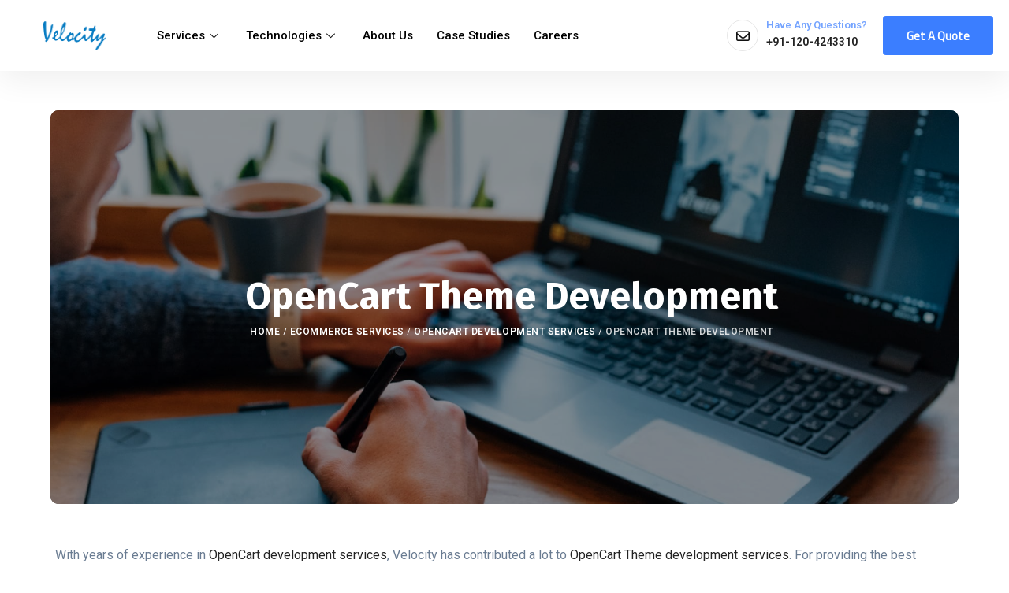

--- FILE ---
content_type: text/html; charset=UTF-8
request_url: https://www.velsof.com/ecommerce-services/opencart/opencart-theme-development
body_size: 50860
content:

<!DOCTYPE html><html
lang="en-US"><head><meta
charset="UTF-8"><meta
name="viewport" content="width=device-width, initial-scale=1.0" /><meta
http-equiv="X-UA-Compatible" content="IE=edge"><link
rel="profile" href="https://gmpg.org/xfn/11" /> <script>if(typeof WebFontConfig==="undefined"){WebFontConfig=new Object();}
WebFontConfig['google']={families:['Fira+Sans:700','Roboto:400','Cairo']};(function(){var wf=document.createElement('script');wf.src='https://ajax.googleapis.com/ajax/libs/webfont/1.5.3/webfont.js';wf.type='text/javascript';wf.async='true';var s=document.getElementsByTagName('script')[0];s.parentNode.insertBefore(wf,s);})();</script> <meta
name='robots' content='index, follow, max-image-preview:large, max-snippet:-1, max-video-preview:-1' /><title>Opencart Themes Development Company | Template Development Services | Velsof</title><meta
name="description" content="Velocity is a OpenCart development company with years of experience in OpenCart theme and template designing at really affordable prices." /><link
rel="canonical" href="https://www.velsof.com/ecommerce-services/opencart/opencart-theme-development" /><meta
property="og:locale" content="en_US" /><meta
property="og:type" content="article" /><meta
property="og:title" content="Opencart Themes Development Company | Template Development Services | Velsof" /><meta
property="og:description" content="Velocity is a OpenCart development company with years of experience in OpenCart theme and template designing at really affordable prices." /><meta
property="og:url" content="https://www.velsof.com/ecommerce-services/opencart/opencart-theme-development" /><meta
property="og:site_name" content="Velocity" /><meta
property="article:publisher" content="https://www.facebook.com/velsof" /><meta
property="article:modified_time" content="2016-12-28T07:18:17+00:00" /><meta
property="og:image" content="https://www.velsof.com/wp-content/uploads/2014/09/OpenCart-Theme-Development.jpg" /><meta
property="og:image:width" content="1880" /><meta
property="og:image:height" content="450" /><meta
property="og:image:type" content="image/jpeg" /><meta
name="twitter:label1" content="Est. reading time" /><meta
name="twitter:data1" content="1 minute" /> <script type="application/ld+json" class="yoast-schema-graph">{"@context":"https://schema.org","@graph":[{"@type":"WebPage","@id":"https://www.velsof.com/ecommerce-services/opencart/opencart-theme-development","url":"https://www.velsof.com/ecommerce-services/opencart/opencart-theme-development","name":"Opencart Themes Development Company | Template Development Services | Velsof","isPartOf":{"@id":"https://www.velsof.com/#website"},"primaryImageOfPage":{"@id":"https://www.velsof.com/ecommerce-services/opencart/opencart-theme-development#primaryimage"},"image":{"@id":"https://www.velsof.com/ecommerce-services/opencart/opencart-theme-development#primaryimage"},"thumbnailUrl":"https://www.velsof.com/wp-content/uploads/2014/09/OpenCart-Theme-Development.jpg","datePublished":"2014-09-11T09:59:44+00:00","dateModified":"2016-12-28T07:18:17+00:00","description":"Velocity is a OpenCart development company with years of experience in OpenCart theme and template designing at really affordable prices.","breadcrumb":{"@id":"https://www.velsof.com/ecommerce-services/opencart/opencart-theme-development#breadcrumb"},"inLanguage":"en-US","potentialAction":[{"@type":"ReadAction","target":["https://www.velsof.com/ecommerce-services/opencart/opencart-theme-development"]}]},{"@type":"ImageObject","inLanguage":"en-US","@id":"https://www.velsof.com/ecommerce-services/opencart/opencart-theme-development#primaryimage","url":"https://www.velsof.com/wp-content/uploads/2014/09/OpenCart-Theme-Development.jpg","contentUrl":"https://www.velsof.com/wp-content/uploads/2014/09/OpenCart-Theme-Development.jpg","width":1880,"height":450,"caption":"OpenCart Theme Development | Velsof"},{"@type":"BreadcrumbList","@id":"https://www.velsof.com/ecommerce-services/opencart/opencart-theme-development#breadcrumb","itemListElement":[{"@type":"ListItem","position":1,"name":"Home","item":"https://www.velsof.com/"},{"@type":"ListItem","position":2,"name":"eCommerce Services","item":"https://www.velsof.com/ecommerce-services"},{"@type":"ListItem","position":3,"name":"OpenCart Development Services","item":"https://www.velsof.com/ecommerce-services/opencart"},{"@type":"ListItem","position":4,"name":"OpenCart Theme Development"}]},{"@type":"WebSite","@id":"https://www.velsof.com/#website","url":"https://www.velsof.com/","name":"Velocity","description":"eCommerce Website Development Company India","publisher":{"@id":"https://www.velsof.com/#organization"},"potentialAction":[{"@type":"SearchAction","target":{"@type":"EntryPoint","urlTemplate":"https://www.velsof.com/?s={search_term_string}"},"query-input":"required name=search_term_string"}],"inLanguage":"en-US"},{"@type":"Organization","@id":"https://www.velsof.com/#organization","name":"Velocity","url":"https://www.velsof.com/","logo":{"@type":"ImageObject","inLanguage":"en-US","@id":"https://www.velsof.com/#/schema/logo/image/","url":"https://www.velsof.com/wp-content/uploads/2016/07/Velocity-Software-Solutions-logo-1.png","contentUrl":"https://www.velsof.com/wp-content/uploads/2016/07/Velocity-Software-Solutions-logo-1.png","width":168,"height":79,"caption":"Velocity"},"image":{"@id":"https://www.velsof.com/#/schema/logo/image/"},"sameAs":["https://www.facebook.com/velsof","https://x.com/velsof"]}]}</script> <link
rel='dns-prefetch' href='//fonts.googleapis.com' /><link
rel="alternate" type="application/rss+xml" title="Velocity &raquo; Feed" href="https://www.velsof.com/feed" /><link
rel="alternate" type="application/rss+xml" title="Velocity &raquo; Comments Feed" href="https://www.velsof.com/comments/feed" /> <script type="text/javascript">window._wpemojiSettings={"baseUrl":"https:\/\/s.w.org\/images\/core\/emoji\/15.0.3\/72x72\/","ext":".png","svgUrl":"https:\/\/s.w.org\/images\/core\/emoji\/15.0.3\/svg\/","svgExt":".svg","source":{"concatemoji":"https:\/\/www.velsof.com\/wp-includes\/js\/wp-emoji-release.min.js?ver=6.5.4"}};
/*! This file is auto-generated */
!function(i,n){var o,s,e;function c(e){try{var t={supportTests:e,timestamp:(new Date).valueOf()};sessionStorage.setItem(o,JSON.stringify(t))}catch(e){}}function p(e,t,n){e.clearRect(0,0,e.canvas.width,e.canvas.height),e.fillText(t,0,0);var t=new Uint32Array(e.getImageData(0,0,e.canvas.width,e.canvas.height).data),r=(e.clearRect(0,0,e.canvas.width,e.canvas.height),e.fillText(n,0,0),new Uint32Array(e.getImageData(0,0,e.canvas.width,e.canvas.height).data));return t.every(function(e,t){return e===r[t]})}function u(e,t,n){switch(t){case"flag":return n(e,"\ud83c\udff3\ufe0f\u200d\u26a7\ufe0f","\ud83c\udff3\ufe0f\u200b\u26a7\ufe0f")?!1:!n(e,"\ud83c\uddfa\ud83c\uddf3","\ud83c\uddfa\u200b\ud83c\uddf3")&&!n(e,"\ud83c\udff4\udb40\udc67\udb40\udc62\udb40\udc65\udb40\udc6e\udb40\udc67\udb40\udc7f","\ud83c\udff4\u200b\udb40\udc67\u200b\udb40\udc62\u200b\udb40\udc65\u200b\udb40\udc6e\u200b\udb40\udc67\u200b\udb40\udc7f");case"emoji":return!n(e,"\ud83d\udc26\u200d\u2b1b","\ud83d\udc26\u200b\u2b1b")}return!1}function f(e,t,n){var r="undefined"!=typeof WorkerGlobalScope&&self instanceof WorkerGlobalScope?new OffscreenCanvas(300,150):i.createElement("canvas"),a=r.getContext("2d",{willReadFrequently:!0}),o=(a.textBaseline="top",a.font="600 32px Arial",{});return e.forEach(function(e){o[e]=t(a,e,n)}),o}function t(e){var t=i.createElement("script");t.src=e,t.defer=!0,i.head.appendChild(t)}"undefined"!=typeof Promise&&(o="wpEmojiSettingsSupports",s=["flag","emoji"],n.supports={everything:!0,everythingExceptFlag:!0},e=new Promise(function(e){i.addEventListener("DOMContentLoaded",e,{once:!0})}),new Promise(function(t){var n=function(){try{var e=JSON.parse(sessionStorage.getItem(o));if("object"==typeof e&&"number"==typeof e.timestamp&&(new Date).valueOf()<e.timestamp+604800&&"object"==typeof e.supportTests)return e.supportTests}catch(e){}return null}();if(!n){if("undefined"!=typeof Worker&&"undefined"!=typeof OffscreenCanvas&&"undefined"!=typeof URL&&URL.createObjectURL&&"undefined"!=typeof Blob)try{var e="postMessage("+f.toString()+"("+[JSON.stringify(s),u.toString(),p.toString()].join(",")+"));",r=new Blob([e],{type:"text/javascript"}),a=new Worker(URL.createObjectURL(r),{name:"wpTestEmojiSupports"});return void(a.onmessage=function(e){c(n=e.data),a.terminate(),t(n)})}catch(e){}c(n=f(s,u,p))}t(n)}).then(function(e){for(var t in e)n.supports[t]=e[t],n.supports.everything=n.supports.everything&&n.supports[t],"flag"!==t&&(n.supports.everythingExceptFlag=n.supports.everythingExceptFlag&&n.supports[t]);n.supports.everythingExceptFlag=n.supports.everythingExceptFlag&&!n.supports.flag,n.DOMReady=!1,n.readyCallback=function(){n.DOMReady=!0}}).then(function(){return e}).then(function(){var e;n.supports.everything||(n.readyCallback(),(e=n.source||{}).concatemoji?t(e.concatemoji):e.wpemoji&&e.twemoji&&(t(e.twemoji),t(e.wpemoji)))}))}((window,document),window._wpemojiSettings);</script> <link
rel='stylesheet' id='elementor-frontend-css' href='https://www.velsof.com/wp-content/plugins/elementor/assets/css/frontend-lite.min.css?ver=3.23.4' type='text/css' media='all' /><link
rel='stylesheet' id='elementor-post-84662-css' href='https://www.velsof.com/wp-content/uploads/elementor/css/post-84662.css?ver=1727158012' type='text/css' media='all' /><style id='wp-emoji-styles-inline-css' type='text/css'>img.wp-smiley,img.emoji{display:inline !important;border:none !important;box-shadow:none !important;height:1em !important;width:1em !important;margin:0
0.07em !important;vertical-align:-0.1em !important;background:none !important;padding:0
!important}</style><link
rel='stylesheet' id='wp-block-library-css' href='https://www.velsof.com/wp-includes/css/dist/block-library/style.min.css?ver=6.5.4' type='text/css' media='all' /><style id='wp-block-library-theme-inline-css' type='text/css'>.wp-block-audio
figcaption{color:#555;font-size:13px;text-align:center}.is-dark-theme .wp-block-audio
figcaption{color:#ffffffa6}.wp-block-audio{margin:0
0 1em}.wp-block-code{border:1px
solid #ccc;border-radius:4px;font-family:Menlo,Consolas,monaco,monospace;padding:.8em 1em}.wp-block-embed
figcaption{color:#555;font-size:13px;text-align:center}.is-dark-theme .wp-block-embed
figcaption{color:#ffffffa6}.wp-block-embed{margin:0
0 1em}.blocks-gallery-caption{color:#555;font-size:13px;text-align:center}.is-dark-theme .blocks-gallery-caption{color:#ffffffa6}.wp-block-image
figcaption{color:#555;font-size:13px;text-align:center}.is-dark-theme .wp-block-image
figcaption{color:#ffffffa6}.wp-block-image{margin:0
0 1em}.wp-block-pullquote{border-bottom:4px solid;border-top:4px solid;color:currentColor;margin-bottom:1.75em}.wp-block-pullquote cite,.wp-block-pullquote footer,.wp-block-pullquote__citation{color:currentColor;font-size:.8125em;font-style:normal;text-transform:uppercase}.wp-block-quote{border-left:.25em solid;margin:0
0 1.75em;padding-left:1em}.wp-block-quote cite,.wp-block-quote
footer{color:currentColor;font-size:.8125em;font-style:normal;position:relative}.wp-block-quote.has-text-align-right{border-left:none;border-right:.25em solid;padding-left:0;padding-right:1em}.wp-block-quote.has-text-align-center{border:none;padding-left:0}.wp-block-quote.is-large,.wp-block-quote.is-style-large,.wp-block-quote.is-style-plain{border:none}.wp-block-search .wp-block-search__label{font-weight:700}.wp-block-search__button{border:1px
solid #ccc;padding:.375em .625em}:where(.wp-block-group.has-background){padding:1.25em 2.375em}.wp-block-separator.has-css-opacity{opacity:.4}.wp-block-separator{border:none;border-bottom:2px solid;margin-left:auto;margin-right:auto}.wp-block-separator.has-alpha-channel-opacity{opacity:1}.wp-block-separator:not(.is-style-wide):not(.is-style-dots){width:100px}.wp-block-separator.has-background:not(.is-style-dots){border-bottom:none;height:1px}.wp-block-separator.has-background:not(.is-style-wide):not(.is-style-dots){height:2px}.wp-block-table{margin:0
0 1em}.wp-block-table td,.wp-block-table
th{word-break:normal}.wp-block-table
figcaption{color:#555;font-size:13px;text-align:center}.is-dark-theme .wp-block-table
figcaption{color:#ffffffa6}.wp-block-video
figcaption{color:#555;font-size:13px;text-align:center}.is-dark-theme .wp-block-video
figcaption{color:#ffffffa6}.wp-block-video{margin:0
0 1em}.wp-block-template-part.has-background{margin-bottom:0;margin-top:0;padding:1.25em 2.375em}</style><style id='collapsing-categories-style-inline-css' type='text/css'></style><style id='classic-theme-styles-inline-css' type='text/css'>
/*! This file is auto-generated */
.wp-block-button__link{color:#fff;background-color:#32373c;border-radius:9999px;box-shadow:none;text-decoration:none;padding:calc(.667em + 2px) calc(1.333em+2px);font-size:1.125em}.wp-block-file__button{background:#32373c;color:#fff;text-decoration:none}</style><style id='global-styles-inline-css' type='text/css'>body{--wp--preset--color--black:#000;--wp--preset--color--cyan-bluish-gray:#abb8c3;--wp--preset--color--white:#fff;--wp--preset--color--pale-pink:#f78da7;--wp--preset--color--vivid-red:#cf2e2e;--wp--preset--color--luminous-vivid-orange:#ff6900;--wp--preset--color--luminous-vivid-amber:#fcb900;--wp--preset--color--light-green-cyan:#7bdcb5;--wp--preset--color--vivid-green-cyan:#00d084;--wp--preset--color--pale-cyan-blue:#8ed1fc;--wp--preset--color--vivid-cyan-blue:#0693e3;--wp--preset--color--vivid-purple:#9b51e0;--wp--preset--gradient--vivid-cyan-blue-to-vivid-purple:linear-gradient(135deg,rgba(6,147,227,1) 0%,rgb(155,81,224) 100%);--wp--preset--gradient--light-green-cyan-to-vivid-green-cyan:linear-gradient(135deg,rgb(122,220,180) 0%,rgb(0,208,130) 100%);--wp--preset--gradient--luminous-vivid-amber-to-luminous-vivid-orange:linear-gradient(135deg,rgba(252,185,0,1) 0%,rgba(255,105,0,1) 100%);--wp--preset--gradient--luminous-vivid-orange-to-vivid-red:linear-gradient(135deg,rgba(255,105,0,1) 0%,rgb(207,46,46) 100%);--wp--preset--gradient--very-light-gray-to-cyan-bluish-gray:linear-gradient(135deg,rgb(238,238,238) 0%,rgb(169,184,195) 100%);--wp--preset--gradient--cool-to-warm-spectrum:linear-gradient(135deg,rgb(74,234,220) 0%,rgb(151,120,209) 20%,rgb(207,42,186) 40%,rgb(238,44,130) 60%,rgb(251,105,98) 80%,rgb(254,248,76) 100%);--wp--preset--gradient--blush-light-purple:linear-gradient(135deg,rgb(255,206,236) 0%,rgb(152,150,240) 100%);--wp--preset--gradient--blush-bordeaux:linear-gradient(135deg,rgb(254,205,165) 0%,rgb(254,45,45) 50%,rgb(107,0,62) 100%);--wp--preset--gradient--luminous-dusk:linear-gradient(135deg,rgb(255,203,112) 0%,rgb(199,81,192) 50%,rgb(65,88,208) 100%);--wp--preset--gradient--pale-ocean:linear-gradient(135deg,rgb(255,245,203) 0%,rgb(182,227,212) 50%,rgb(51,167,181) 100%);--wp--preset--gradient--electric-grass:linear-gradient(135deg,rgb(202,248,128) 0%,rgb(113,206,126) 100%);--wp--preset--gradient--midnight:linear-gradient(135deg,rgb(2,3,129) 0%,rgb(40,116,252) 100%);--wp--preset--font-size--small:13px;--wp--preset--font-size--medium:20px;--wp--preset--font-size--large:36px;--wp--preset--font-size--x-large:42px;--wp--preset--spacing--20:0.44rem;--wp--preset--spacing--30:0.67rem;--wp--preset--spacing--40:1rem;--wp--preset--spacing--50:1.5rem;--wp--preset--spacing--60:2.25rem;--wp--preset--spacing--70:3.38rem;--wp--preset--spacing--80:5.06rem;--wp--preset--shadow--natural:6px 6px 9px rgba(0, 0, 0, 0.2);--wp--preset--shadow--deep:12px 12px 50px rgba(0, 0, 0, 0.4);--wp--preset--shadow--sharp:6px 6px 0px rgba(0, 0, 0, 0.2);--wp--preset--shadow--outlined:6px 6px 0px -3px rgba(255, 255, 255, 1), 6px 6px rgba(0, 0, 0, 1);--wp--preset--shadow--crisp:6px 6px 0px rgba(0,0,0,1)}:where(.is-layout-flex){gap:0.5em}:where(.is-layout-grid){gap:0.5em}body .is-layout-flex{display:flex}body .is-layout-flex{flex-wrap:wrap;align-items:center}body .is-layout-flex>*{margin:0}body .is-layout-grid{display:grid}body .is-layout-grid>*{margin:0}:where(.wp-block-columns.is-layout-flex){gap:2em}:where(.wp-block-columns.is-layout-grid){gap:2em}:where(.wp-block-post-template.is-layout-flex){gap:1.25em}:where(.wp-block-post-template.is-layout-grid){gap:1.25em}.has-black-color{color:var(--wp--preset--color--black) !important}.has-cyan-bluish-gray-color{color:var(--wp--preset--color--cyan-bluish-gray) !important}.has-white-color{color:var(--wp--preset--color--white) !important}.has-pale-pink-color{color:var(--wp--preset--color--pale-pink) !important}.has-vivid-red-color{color:var(--wp--preset--color--vivid-red) !important}.has-luminous-vivid-orange-color{color:var(--wp--preset--color--luminous-vivid-orange) !important}.has-luminous-vivid-amber-color{color:var(--wp--preset--color--luminous-vivid-amber) !important}.has-light-green-cyan-color{color:var(--wp--preset--color--light-green-cyan) !important}.has-vivid-green-cyan-color{color:var(--wp--preset--color--vivid-green-cyan) !important}.has-pale-cyan-blue-color{color:var(--wp--preset--color--pale-cyan-blue) !important}.has-vivid-cyan-blue-color{color:var(--wp--preset--color--vivid-cyan-blue) !important}.has-vivid-purple-color{color:var(--wp--preset--color--vivid-purple) !important}.has-black-background-color{background-color:var(--wp--preset--color--black) !important}.has-cyan-bluish-gray-background-color{background-color:var(--wp--preset--color--cyan-bluish-gray) !important}.has-white-background-color{background-color:var(--wp--preset--color--white) !important}.has-pale-pink-background-color{background-color:var(--wp--preset--color--pale-pink) !important}.has-vivid-red-background-color{background-color:var(--wp--preset--color--vivid-red) !important}.has-luminous-vivid-orange-background-color{background-color:var(--wp--preset--color--luminous-vivid-orange) !important}.has-luminous-vivid-amber-background-color{background-color:var(--wp--preset--color--luminous-vivid-amber) !important}.has-light-green-cyan-background-color{background-color:var(--wp--preset--color--light-green-cyan) !important}.has-vivid-green-cyan-background-color{background-color:var(--wp--preset--color--vivid-green-cyan) !important}.has-pale-cyan-blue-background-color{background-color:var(--wp--preset--color--pale-cyan-blue) !important}.has-vivid-cyan-blue-background-color{background-color:var(--wp--preset--color--vivid-cyan-blue) !important}.has-vivid-purple-background-color{background-color:var(--wp--preset--color--vivid-purple) !important}.has-black-border-color{border-color:var(--wp--preset--color--black) !important}.has-cyan-bluish-gray-border-color{border-color:var(--wp--preset--color--cyan-bluish-gray) !important}.has-white-border-color{border-color:var(--wp--preset--color--white) !important}.has-pale-pink-border-color{border-color:var(--wp--preset--color--pale-pink) !important}.has-vivid-red-border-color{border-color:var(--wp--preset--color--vivid-red) !important}.has-luminous-vivid-orange-border-color{border-color:var(--wp--preset--color--luminous-vivid-orange) !important}.has-luminous-vivid-amber-border-color{border-color:var(--wp--preset--color--luminous-vivid-amber) !important}.has-light-green-cyan-border-color{border-color:var(--wp--preset--color--light-green-cyan) !important}.has-vivid-green-cyan-border-color{border-color:var(--wp--preset--color--vivid-green-cyan) !important}.has-pale-cyan-blue-border-color{border-color:var(--wp--preset--color--pale-cyan-blue) !important}.has-vivid-cyan-blue-border-color{border-color:var(--wp--preset--color--vivid-cyan-blue) !important}.has-vivid-purple-border-color{border-color:var(--wp--preset--color--vivid-purple) !important}.has-vivid-cyan-blue-to-vivid-purple-gradient-background{background:var(--wp--preset--gradient--vivid-cyan-blue-to-vivid-purple) !important}.has-light-green-cyan-to-vivid-green-cyan-gradient-background{background:var(--wp--preset--gradient--light-green-cyan-to-vivid-green-cyan) !important}.has-luminous-vivid-amber-to-luminous-vivid-orange-gradient-background{background:var(--wp--preset--gradient--luminous-vivid-amber-to-luminous-vivid-orange) !important}.has-luminous-vivid-orange-to-vivid-red-gradient-background{background:var(--wp--preset--gradient--luminous-vivid-orange-to-vivid-red) !important}.has-very-light-gray-to-cyan-bluish-gray-gradient-background{background:var(--wp--preset--gradient--very-light-gray-to-cyan-bluish-gray) !important}.has-cool-to-warm-spectrum-gradient-background{background:var(--wp--preset--gradient--cool-to-warm-spectrum) !important}.has-blush-light-purple-gradient-background{background:var(--wp--preset--gradient--blush-light-purple) !important}.has-blush-bordeaux-gradient-background{background:var(--wp--preset--gradient--blush-bordeaux) !important}.has-luminous-dusk-gradient-background{background:var(--wp--preset--gradient--luminous-dusk) !important}.has-pale-ocean-gradient-background{background:var(--wp--preset--gradient--pale-ocean) !important}.has-electric-grass-gradient-background{background:var(--wp--preset--gradient--electric-grass) !important}.has-midnight-gradient-background{background:var(--wp--preset--gradient--midnight) !important}.has-small-font-size{font-size:var(--wp--preset--font-size--small) !important}.has-medium-font-size{font-size:var(--wp--preset--font-size--medium) !important}.has-large-font-size{font-size:var(--wp--preset--font-size--large) !important}.has-x-large-font-size{font-size:var(--wp--preset--font-size--x-large) !important}.wp-block-navigation a:where(:not(.wp-element-button)){color:inherit}:where(.wp-block-post-template.is-layout-flex){gap:1.25em}:where(.wp-block-post-template.is-layout-grid){gap:1.25em}:where(.wp-block-columns.is-layout-flex){gap:2em}:where(.wp-block-columns.is-layout-grid){gap:2em}.wp-block-pullquote{font-size:1.5em;line-height:1.6}</style><link
rel='stylesheet' id='contact-form-7-css' href='https://www.velsof.com/wp-content/plugins/contact-form-7/includes/css/styles.css?ver=5.9.6' type='text/css' media='all' /><link
rel='stylesheet' id='awsm-jobs-general-css' href='https://www.velsof.com/wp-content/plugins/wp-job-openings/assets/css/general.min.css?ver=3.4.6' type='text/css' media='all' /><link
rel='stylesheet' id='awsm-jobs-style-css' href='https://www.velsof.com/wp-content/plugins/wp-job-openings/assets/css/style.min.css?ver=3.4.6' type='text/css' media='all' /><link
rel='stylesheet' id='fonts-css' href='//fonts.googleapis.com/css?family=DM+Sans%7CFira+Sans%7CMarcellus%7CSyne%7CCabin%7CInter%7CBarlow%7CReadex+Pro%7CCairo%7CRoboto&#038;ver=1.0.0' type='text/css' media='all' /><link
rel='stylesheet' id='bootstrap-css' href='https://www.velsof.com/wp-content/themes/saga/assets/css/bootstrap.min.css?ver=6.5.4' type='text/css' media='all' /><link
rel='stylesheet' id='owl-carousel-css' href='https://www.velsof.com/wp-content/themes/saga/assets/css/owl-carousel.css?ver=6.5.4' type='text/css' media='all' /><link
rel='stylesheet' id='saga-font-icons-css' href='https://www.velsof.com/wp-content/themes/saga/assets/css/font-icons.css?ver=6.5.4' type='text/css' media='all' /><link
rel='stylesheet' id='saga-popup-css' href='https://www.velsof.com/wp-content/themes/saga/assets/css/popup.css?ver=6.5.4' type='text/css' media='all' /><link
rel='stylesheet' id='saga-animated-css' href='https://www.velsof.com/wp-content/themes/saga/assets/css/animated.css?ver=6.5.4' type='text/css' media='all' /><link
rel='stylesheet' id='saga-core-css' href='https://www.velsof.com/wp-content/themes/saga/assets/css/core.css?ver=6.5.4' type='text/css' media='all' /><link
rel='stylesheet' id='saga-style-css' href='https://www.velsof.com/wp-content/themes/saga/assets/css/style.min.css?ver=6.5.4' type='text/css' media='all' /><link
rel='stylesheet' id='saga-wp-custom-style-css' href='https://www.velsof.com/wp-content/themes/saga/assets/css/wp-custom-style.css?ver=6.5.4' type='text/css' media='all' /><style id='saga-wp-custom-style-inline-css' type='text/css'>body{background-color:#fff}@media (min-width:1490px){.main-container, .page-header .parallax-container, .mo-blog-archive, .container.mo-path-inner, .page-header .container, footer .container, .mo-header-menu .mo-menu-list>ul>li.menu-item-has-children.mega-menu-item>ul.columns4,.elementor-section.elementor-section-boxed>.elementor-container{width:1240px !important;max-width:100% !important}}@media (min-width:1490px){.main-container, .page-header .parallax-container, .mo-blog-archive, .container.mo-path-inner, .page-header .container,footer .container, .mo-header-menu .mo-menu-list>ul>li.menu-item-has-children.mega-menu-item>ul.columns4,.elementor-section.elementor-section-boxed>.elementor-container{width: !important;max-width:100% !important}}.page .wrapper.mo-title-bar-wrap{background-color:#060606 !important}.single .wrapper.mo-title-bar-wrap , .mo-portfolio-article .wrapper.mo-title-bar-wrap{background-image:url('https://www.velsof.com/wp-content/themes/saga/assets/images/bg-titlebar.jpg');background-position:center center;background-repeat:no-repeat;background-attachment:fixed;background-size:cover}.page .wrapper.mo-title-bar-wrap{background-image:url('https://www.velsof.com/wp-content/themes/saga/assets/images/bg-titlebar.jpg');background-position:center center;background-repeat:no-repeat;background-attachment:fixed;background-size:cover}.font-primary, h1, h2, h3, h4, h5, h6, #loading .loading-wrap .loader_txt, .sidepanel ul.menu li > a, .nav-sidepanel > ul > li > a, .single-header .post-title, .pricing-item.style1 .pricing .pricing-currency, .pricing-item.style2 .pricing .pricing-currency, .pricing-item.style3 .pricing .pricing-currency, .mo-testimonial-carousel.tpl1 .content, .mo-testimonial-carousel.tpl2 .content, .mo-testimonial-carousel.tpl5 .content, .vc_pie_chart_value, .vc_chart .vc_chart-legend li, .vc_tta-tabs.vc_tta .vc_tta-tabs-list .vc_tta-tab > a, .mo-countdown-clock .countdown-item-container .countdown-amount, .mo-countdown-clock .countdown-item-container .countdown-period, .page-header .mo-title-bar h2, .post-pagi .pagi_nav .nav_dir, .mo-team-article .mo-bio, .mo-products-grid.tpl2 .product .mo-thumb .onsale, .mo-product-carousel.tpl2 .product .mo-thumb .onsale, .mo-products-grid.tpl2 .product .mo-content .price, .mo-product-carousel.tpl2 .product .mo-content .price, .mo-single-add-to-cart > span, .mo-product-grid-item .mo-thumb .onsale, .mo-product-list-item .mo-thumb .onsale, .archive-product .grid .product .mo-thumb .onsale, .archive-product .grid .product .mo-thumb .mo-actions .added_to_cart, .archive-product .list .product .mo-thumb .onsale, .single-product .mo-product-item .mo-thumb .onsale, .single-product .mo-product-item .mo-content .cart.variations_form .woocommerce-variation-description, .single-product div.product .woocommerce-tabs ul.tabs > li a, .single-product .mo-related .products .grid .product .mo-thumb .onsale, .woocommerce table.shop_table th, .woocommerce-cart .main-content .woocommerce table.shop_table tbody tr td.product-item a, .woocommerce-cart .main-content .woocommerce .cart-collaterals .cart_totals .shipping-wrap .woocommerce-shipping-calculator > p input, .woocommerce-cart .main-content .woocommerce .cart-collaterals .cart_totals .shipping-wrap .woocommerce-shipping-calculator > p select, .woocommerce-cart .main-content .woocommerce .cart-collaterals .cart_totals .grand-total .total-wrap > ul > li.shipping div ul > li label span, .woocommerce-account .woocommerce-MyAccount-navigation ul li, .woocommerce-account .woocommerce form.login .form-row label, .woocommerce-account .woocommerce form.lost_reset_password .form-row label, .woocommerce-error > a, .woocommerce-info > a, .woocommerce-message > a, .footer .wg-title, .footer .wg-title
a{font-family:'Fira Sans' !important}.font-family, body, p, .process-box .content .entry-content>p, .entry-content li, .single-post p, .mo-header-menu .mo-menu-list > ul > li > ul > li > a, .mo-header-menu .mo-menu-list > ul > li > ul > li > ul > li > a, .button, .mo-title-box h5, .service .content, .image-box .sup-title, .image-box .content, .portfolio-filter a, .portfolio-effect1 .caption-inner p.term, .portfolio-effect2 .content-block h6, .portfolio-effect3 .details p, .portfolio-effect4 .perspective-caption p.term, .team-title h6, .mo-testimonial-carousel .testimonial-title h6, .counter-number .content, .counter-number.style3
h6{font-family:'Roboto'}body.rtl .font-primary, body.rtl h1, body.rtl h2, body.rtl h3, body.rtl h4,body.rtl h5,body.rtl h6, body.rtl .sidepanel ul.menu li > a, body.rtl .nav-sidepanel > ul > li > a, body.rtl .single-header .post-title, body.rtl .pricing-item.style1 .pricing .pricing-currency, body.rtl .pricing-item.style2 .pricing .pricing-currency, body.rtl .pricing-item.style3 .pricing .pricing-currency, body.rtl .mo-testimonial-carousel.tpl1 .content, body.rtl .mo-testimonial-carousel.tpl2 .content, body.rtl .mo-testimonial-carousel.tpl5 .content,body.rtl .mo-countdown-clock .countdown-item-container .countdown-amount, body.rtl .mo-countdown-clock .countdown-item-container .countdown-period, body.rtl .page-header .mo-title-bar h2, body.rtl .post-pagi .pagi_nav .nav_dir, body.rtl .mo-team-article .mo-bio, body.rtl .mo-products-grid.tpl2 .product .mo-thumb .onsale,  body.rtl.mo-product-carousel.tpl2 .product .mo-thumb .onsale, body.rtl .mo-products-grid.tpl2 .product .mo-content .price, body.rtl .mo-product-carousel.tpl2 .product .mo-content .price, body.rtl .mo-single-add-to-cart > span, body.rtl .mo-product-grid-item .mo-thumb .onsale, body.rtl .mo-product-list-item .mo-thumb .onsale, body.rtl .archive-product .grid .product .mo-thumb .onsale, body.rtl .archive-product .grid .product .mo-thumb .mo-actions .added_to_cart, body.rtl .archive-product .list .product .mo-thumb .onsale, body.rtl .single-product .mo-product-item .mo-thumb .onsale, body.rtl .single-product .mo-product-item .mo-content .cart.variations_form .woocommerce-variation-description, body.rtl .single-product div.product .woocommerce-tabs ul.tabs > li a, body.rtl .single-product .mo-related .products .grid .product .mo-thumb .onsale, body.rtl .woocommerce table.shop_table th,  body.rtl .woocommerce-cart .main-content .woocommerce table.shop_table tbody tr td.product-item a, body.rtl .woocommerce-cart .main-content .woocommerce .cart-collaterals .cart_totals .shipping-wrap .woocommerce-shipping-calculator > p input,  body.rtl .woocommerce-cart .main-content .woocommerce .cart-collaterals .cart_totals .shipping-wrap .woocommerce-shipping-calculator > p select, body.rtl .woocommerce-cart .main-content .woocommerce .cart-collaterals .cart_totals .grand-total .total-wrap > ul > li.shipping div ul > li label span, body.rtl .woocommerce-account .woocommerce-MyAccount-navigation ul li, body.rtl .woocommerce-account .woocommerce form.login .form-row label, body.rtl .woocommerce-account .woocommerce form.lost_reset_password .form-row label, body.rtl .woocommerce-error > a, .woocommerce-info > a, body.rtl .woocommerce-message > a, body.rtl .footer .wg-title, body.rtl .footer .wg-title a,
body.rtl .font-family, body.rtl, body.rtl p, body.rtl .process-box .content .entry-content>p, body.rtl .entry-content li, body.rtl .single-post p, body.rtl .mo-header-menu .mo-menu-list > ul > li > ul > li > a, body.rtl .mo-header-menu .mo-menu-list > ul > li > ul > li > ul > li > a, .button, body.rtl .mo-title-box h5,body.rtl .service .content, body.rtl .image-box .sup-title, body.rtl .image-box .content, body.rtl .portfolio-filter a, body.rtl .portfolio-effect1 .caption-inner p.term, body.rtl .portfolio-effect2 .content-block h6, body.rtl .portfolio-effect3 .details p, body.rtl .portfolio-effect4 .perspective-caption p.term, body.rtl .team-title h6, body.rtl .mo-testimonial-carousel .testimonial-title h6, body.rtl .counter-number .content, body.rtl .counter-number.style3 h6, body.rtl #mo_header .mo-menu-list > ul > li > a, body.rtl #mo_header .mo-search-sidebar > a, body.rtl #mo_header .select-languages>a{font-family:'Cairo' !important}.mo-portfolio-article.portfolio-full .container, .mo-portfolio-article.portfolio-parallax
.container{max-width:900px !important}.footer_v1 .mc4wp-form{color:rgba(255, 255, 255, 0.6) !important}.footer_v1 input, .footer_v1 .input_field , .footer_v1 select , .footer_v1 .widget_calendar .calendar_wrap table caption, .footer_v1 .widget_calendar .calendar_wrap table td, .footer_v1 .widget_calendar .calendar_wrap table
th{border-color:rgba(255, 255, 255, 0.6) !important}.footer_v2 .mc4wp-form{color:rgba(255, 255, 255, 0.7) !important}.footer_v2 input, .footer_v2 .input_field , .footer_v2 select , .footer_v2 .widget_calendar .calendar_wrap table caption, .footer_v2 .widget_calendar .calendar_wrap table td, .footer_v2 .widget_calendar .calendar_wrap table
th{border-color:rgba(255, 255, 255, 0.7) !important}</style><link
rel='stylesheet' id='elementor-icons-ekiticons-css' href='https://www.velsof.com/wp-content/plugins/elementskit-lite/modules/elementskit-icon-pack/assets/css/ekiticons.css?ver=3.2.7' type='text/css' media='all' /><link
rel='stylesheet' id='elementskit-parallax-style-css' href='https://www.velsof.com/wp-content/plugins/elementskit/modules/parallax/assets/css/style.css?ver=3.6.9' type='text/css' media='all' /><link
rel='stylesheet' id='ekit-widget-styles-css' href='https://www.velsof.com/wp-content/plugins/elementskit-lite/widgets/init/assets/css/widget-styles.css?ver=3.2.7' type='text/css' media='all' /><link
rel='stylesheet' id='ekit-widget-styles-pro-css' href='https://www.velsof.com/wp-content/plugins/elementskit/widgets/init/assets/css/widget-styles-pro.css?ver=3.6.9' type='text/css' media='all' /><link
rel='stylesheet' id='ekit-responsive-css' href='https://www.velsof.com/wp-content/plugins/elementskit-lite/widgets/init/assets/css/responsive.css?ver=3.2.7' type='text/css' media='all' /><link
rel='stylesheet' id='eael-general-css' href='https://www.velsof.com/wp-content/plugins/essential-addons-for-elementor-lite/assets/front-end/css/view/general.min.css?ver=5.9.22' type='text/css' media='all' /><link
rel='stylesheet' id='google-fonts-1-css' href='https://fonts.googleapis.com/css?family=Roboto%3A100%2C100italic%2C200%2C200italic%2C300%2C300italic%2C400%2C400italic%2C500%2C500italic%2C600%2C600italic%2C700%2C700italic%2C800%2C800italic%2C900%2C900italic&#038;display=swap&#038;ver=6.5.4' type='text/css' media='all' /><link
rel="preconnect" href="https://fonts.gstatic.com/" crossorigin><script type="text/javascript" src="https://www.velsof.com/wp-includes/js/jquery/jquery.min.js?ver=3.7.1" id="jquery-core-js"></script> <script type="text/javascript" src="https://www.velsof.com/wp-includes/js/jquery/jquery-migrate.min.js?ver=3.4.1" id="jquery-migrate-js"></script> <script type="text/javascript" src="https://www.velsof.com/wp-content/plugins/elementskit/modules/parallax/assets/js/jarallax.js?ver=3.6.9" id="jarallax-js"></script> <link
rel="https://api.w.org/" href="https://www.velsof.com/wp-json/" /><link
rel="alternate" type="application/json" href="https://www.velsof.com/wp-json/wp/v2/pages/3199" /><link
rel="EditURI" type="application/rsd+xml" title="RSD" href="https://www.velsof.com/xmlrpc.php?rsd" /><meta
name="generator" content="WordPress 6.5.4" /><link
rel='shortlink' href='https://www.velsof.com/?p=3199' /><link
rel="alternate" type="application/json+oembed" href="https://www.velsof.com/wp-json/oembed/1.0/embed?url=https%3A%2F%2Fwww.velsof.com%2Fecommerce-services%2Fopencart%2Fopencart-theme-development" /><link
rel="alternate" type="text/xml+oembed" href="https://www.velsof.com/wp-json/oembed/1.0/embed?url=https%3A%2F%2Fwww.velsof.com%2Fecommerce-services%2Fopencart%2Fopencart-theme-development&#038;format=xml" /> <script async src="https://www.googletagmanager.com/gtag/js?id=G-X8NPDJEBYH"></script> <script>window.dataLayer=window.dataLayer||[];function gtag(){dataLayer.push(arguments);}
gtag('js',new Date());gtag('config','G-X8NPDJEBYH');</script> <script>(function(){window.onpageshow=function(event){if(typeof window.wpforms!=='undefined'&&event.persisted){window.location.reload();}};}());</script> <meta
name="generator" content="Elementor 3.23.4; features: e_optimized_css_loading, e_font_icon_svg, additional_custom_breakpoints, e_lazyload; settings: css_print_method-external, google_font-enabled, font_display-swap"> <script type="text/javascript">var elementskit_module_parallax_url="https://www.velsof.com/wp-content/plugins/elementskit/modules/parallax/";</script> <style>.e-con.e-parent:nth-of-type(n+4):not(.e-lazyloaded):not(.e-no-lazyload),
.e-con.e-parent:nth-of-type(n+4):not(.e-lazyloaded):not(.e-no-lazyload) *{background-image:none !important}@media screen and (max-height: 1024px){.e-con.e-parent:nth-of-type(n+3):not(.e-lazyloaded):not(.e-no-lazyload),
.e-con.e-parent:nth-of-type(n+3):not(.e-lazyloaded):not(.e-no-lazyload) *{background-image:none !important}}@media screen and (max-height: 640px){.e-con.e-parent:nth-of-type(n+2):not(.e-lazyloaded):not(.e-no-lazyload),
.e-con.e-parent:nth-of-type(n+2):not(.e-lazyloaded):not(.e-no-lazyload) *{background-image:none !important}}</style><meta
name="generator" content="Powered by Slider Revolution 6.6.3 - responsive, Mobile-Friendly Slider Plugin for WordPress with comfortable drag and drop interface." /><link
rel="icon" href="https://www.velsof.com/wp-content/uploads/2024/06/Favicon.jpg" sizes="32x32" /><link
rel="icon" href="https://www.velsof.com/wp-content/uploads/2024/06/Favicon.jpg" sizes="192x192" /><link
rel="apple-touch-icon" href="https://www.velsof.com/wp-content/uploads/2024/06/Favicon.jpg" /><meta
name="msapplication-TileImage" content="https://www.velsof.com/wp-content/uploads/2024/06/Favicon.jpg" /> <script>function setREVStartSize(e){window.RSIW=window.RSIW===undefined?window.innerWidth:window.RSIW;window.RSIH=window.RSIH===undefined?window.innerHeight:window.RSIH;try{var pw=document.getElementById(e.c).parentNode.offsetWidth,newh;pw=pw===0||isNaN(pw)||(e.l=="fullwidth"||e.layout=="fullwidth")?window.RSIW:pw;e.tabw=e.tabw===undefined?0:parseInt(e.tabw);e.thumbw=e.thumbw===undefined?0:parseInt(e.thumbw);e.tabh=e.tabh===undefined?0:parseInt(e.tabh);e.thumbh=e.thumbh===undefined?0:parseInt(e.thumbh);e.tabhide=e.tabhide===undefined?0:parseInt(e.tabhide);e.thumbhide=e.thumbhide===undefined?0:parseInt(e.thumbhide);e.mh=e.mh===undefined||e.mh==""||e.mh==="auto"?0:parseInt(e.mh,0);if(e.layout==="fullscreen"||e.l==="fullscreen")
newh=Math.max(e.mh,window.RSIH);else{e.gw=Array.isArray(e.gw)?e.gw:[e.gw];for(var i in e.rl)if(e.gw[i]===undefined||e.gw[i]===0)e.gw[i]=e.gw[i-1];e.gh=e.el===undefined||e.el===""||(Array.isArray(e.el)&&e.el.length==0)?e.gh:e.el;e.gh=Array.isArray(e.gh)?e.gh:[e.gh];for(var i in e.rl)if(e.gh[i]===undefined||e.gh[i]===0)e.gh[i]=e.gh[i-1];var nl=new Array(e.rl.length),ix=0,sl;e.tabw=e.tabhide>=pw?0:e.tabw;e.thumbw=e.thumbhide>=pw?0:e.thumbw;e.tabh=e.tabhide>=pw?0:e.tabh;e.thumbh=e.thumbhide>=pw?0:e.thumbh;for(var i in e.rl)nl[i]=e.rl[i]<window.RSIW?0:e.rl[i];sl=nl[0];for(var i in nl)if(sl>nl[i]&&nl[i]>0){sl=nl[i];ix=i;}
var m=pw>(e.gw[ix]+e.tabw+e.thumbw)?1:(pw-(e.tabw+e.thumbw))/(e.gw[ix]);newh=(e.gh[ix]*m)+(e.tabh+e.thumbh);}
var el=document.getElementById(e.c);if(el!==null&&el)el.style.height=newh+"px";el=document.getElementById(e.c+"_wrapper");if(el!==null&&el){el.style.height=newh+"px";el.style.display="block";}}catch(e){console.log("Failure at Presize of Slider:"+e)}};</script> <style type="text/css" id="wp-custom-css">.dark-mode-on .sidepanel-content, section[data-section-bgcolor=dark] .sidepanel-content{background:inherit}@media only screen and (max-width: 480px){.mo-blog-article{padding-top:0;padding-left:30px;padding-right:30px}}:root{--color-primary:#3B7EFF}.btn-nav{background-color:#3B7EFF!important;color:#fff !important}.btn-nav:hover{background-color:#f5f7f8 !important;color:#3B7EFF !important}.call-us
a{font-size:14px}.call-us
span{color:#3B7EFF !important;font-weight:600}.mo-logo{margin-left:15px}</style><style type="text/css" title="dynamic-css" class="options-output">body,.main-content,.internal-content{background-color:#fff}.font-primary{font-family:"Fira Sans";color:#101828;opacity:1;visibility:visible;-webkit-transition:opacity 0.24s ease-in-out;-moz-transition:opacity 0.24s ease-in-out;transition:opacity 0.24s ease-in-out}.wf-loading .font-primary,{opacity:0}.ie.wf-loading .font-primary,{visibility:hidden}.font-family, body, .entry-content>p, .entry-content
li{font-family:Roboto;color:#6a7c92;opacity:1;visibility:visible;-webkit-transition:opacity 0.24s ease-in-out;-moz-transition:opacity 0.24s ease-in-out;transition:opacity 0.24s ease-in-out}.wf-loading .font-family, body, .entry-content>p, .entry-content li,{opacity:0}.ie.wf-loading .font-family, body, .entry-content>p, .entry-content li,{visibility:hidden}body.rtl{font-family:Cairo;opacity:1;visibility:visible;-webkit-transition:opacity 0.24s ease-in-out;-moz-transition:opacity 0.24s ease-in-out;transition:opacity 0.24s ease-in-out}.wf-loading body.rtl,{opacity:0}.ie.wf-loading body.rtl,{visibility:hidden}h1{font-family:Roboto;line-height:48px;font-weight:normal;font-style:normal;color:#101828;font-size:54px;opacity:1;visibility:visible;-webkit-transition:opacity 0.24s ease-in-out;-moz-transition:opacity 0.24s ease-in-out;transition:opacity 0.24s ease-in-out}.wf-loading h1,{opacity:0}.ie.wf-loading h1,{visibility:hidden}h2{font-family:"Fira Sans";line-height:48px;font-weight:normal;font-style:normal;color:#101828;font-size:42px;opacity:1;visibility:visible;-webkit-transition:opacity 0.24s ease-in-out;-moz-transition:opacity 0.24s ease-in-out;transition:opacity 0.24s ease-in-out}.wf-loading h2,{opacity:0}.ie.wf-loading h2,{visibility:hidden}h3{font-family:"Fira Sans";line-height:42px;font-weight:normal;font-style:normal;color:#101828;font-size:36px;opacity:1;visibility:visible;-webkit-transition:opacity 0.24s ease-in-out;-moz-transition:opacity 0.24s ease-in-out;transition:opacity 0.24s ease-in-out}.wf-loading h3,{opacity:0}.ie.wf-loading h3,{visibility:hidden}h4{font-family:"Fira Sans";line-height:36px;font-weight:normal;font-style:normal;color:#101828;font-size:30px;opacity:1;visibility:visible;-webkit-transition:opacity 0.24s ease-in-out;-moz-transition:opacity 0.24s ease-in-out;transition:opacity 0.24s ease-in-out}.wf-loading h4,{opacity:0}.ie.wf-loading h4,{visibility:hidden}h5{font-family:"Fira Sans";line-height:30px;font-weight:normal;font-style:normal;color:#101828;font-size:24px;opacity:1;visibility:visible;-webkit-transition:opacity 0.24s ease-in-out;-moz-transition:opacity 0.24s ease-in-out;transition:opacity 0.24s ease-in-out}.wf-loading h5,{opacity:0}.ie.wf-loading h5,{visibility:hidden}h6{font-family:"Fira Sans";line-height:24px;font-weight:normal;font-style:normal;color:#101828;font-size:18px;opacity:1;visibility:visible;-webkit-transition:opacity 0.24s ease-in-out;-moz-transition:opacity 0.24s ease-in-out;transition:opacity 0.24s ease-in-out}.wf-loading h6,{opacity:0}.ie.wf-loading h6,{visibility:hidden}.single .entry-content>p{font-family:Roboto;line-height:28px;letter-spacing:0px;font-weight:400;font-style:normal;font-size:17px;opacity:1;visibility:visible;-webkit-transition:opacity 0.24s ease-in-out;-moz-transition:opacity 0.24s ease-in-out;transition:opacity 0.24s ease-in-out}.wf-loading .single .entry-content>p,{opacity:0}.ie.wf-loading .single .entry-content>p,{visibility:hidden}.mo-header-v1 .logo img , .mo-header-v2 .mo-logo img , .mo-header-v3 .mo-logo img , .mo-header-v4 .mo-logo img , .mo-header-v5 .mo-logo img , .mo-header-v6 .mo-logo img , .mo-header-v7 .mo-logo img, .mo-header-onepage .mo-logo img, .mo-left-navigation .mo-header-menu .mo-logo img, .navigation img.Logo_white, .navigation .logo.logo_page, .loading-wrap
.logotype{height:37px}.mo-sidepanel-v1.sidepanel{background-color:#0E1117}.mo-header-v1 .nav-sidepanel > ul > li > a, .mo-header-v1 .nav-sidepanel > ul ul li
a{font-family:"Fira Sans";line-height:57px;letter-spacing:0px;font-weight:normal;font-style:normal;color:#fff;font-size:50px;opacity:1;visibility:visible;-webkit-transition:opacity 0.24s ease-in-out;-moz-transition:opacity 0.24s ease-in-out;transition:opacity 0.24s ease-in-out}.wf-loading .mo-header-v1 .nav-sidepanel > ul > li > a, .mo-header-v1 .nav-sidepanel > ul ul li a,{opacity:0}.ie.wf-loading .mo-header-v1 .nav-sidepanel > ul > li > a, .mo-header-v1 .nav-sidepanel > ul ul li a,{visibility:hidden}.mo-header-v2 .mo-menu-list > ul > li > a , .mo-header-v2 .mo-search-sidebar > a , .mo-header-v2 .select-languages>a{font-family:"Fira Sans";line-height:28px;letter-spacing:0px;font-weight:normal;font-style:normal;color:#101828;font-size:14px;opacity:1;visibility:visible;-webkit-transition:opacity 0.24s ease-in-out;-moz-transition:opacity 0.24s ease-in-out;transition:opacity 0.24s ease-in-out}.wf-loading .mo-header-v2 .mo-menu-list > ul > li > a , .mo-header-v2 .mo-search-sidebar > a , .mo-header-v2 .select-languages > a,{opacity:0}.ie.wf-loading .mo-header-v2 .mo-menu-list > ul > li > a , .mo-header-v2 .mo-search-sidebar > a , .mo-header-v2 .select-languages > a,{visibility:hidden}.mo-header-v2 .mo-header-menu{background-color:#fff}.mo-header-v2 .mo-menu-list > ul > li.menu-item-has-children.nomega-menu-item > ul > li > a, .mo-header-v2 .mo-menu-list > ul > li.menu-item-has-children.nomega-menu-item > ul > li > ul > li > a, .mo-header-v2 .mo-menu-list > ul > li.menu-item-has-children.mega-menu-item > ul > li > a, .mo-header-v2 .mo-menu-list > ul > li.menu-item-has-children.mega-menu-item > ul.columns2 > li > ul > li > a, .mo-header-v2 .mo-menu-list > ul > li.menu-item-has-children.mega-menu-item > ul.columns3 > li > ul > li > a, .mo-header-v2 .mo-menu-list > ul > li.menu-item-has-children.mega-menu-item > ul.columns4 > li > ul > li > a, .mo-header-v2 .mo-cart-content .total, .mo-header-v2 .mo-cart-content .cart_list.product_list_widget .mini_cart_item > a, .mo-header-v2 .mo-cart-header > a, .mo-header-v2 .mo-search-header > a, .mo-header-v2 .mo-cart-content .quantity, .mo-header-v2 .select-languages ul
a{font-family:Roboto;line-height:23px;letter-spacing:0px;font-weight:400;font-style:normal;color:#101828;font-size:14px;opacity:1;visibility:visible;-webkit-transition:opacity 0.24s ease-in-out;-moz-transition:opacity 0.24s ease-in-out;transition:opacity 0.24s ease-in-out}.wf-loading .mo-header-v2 .mo-menu-list > ul > li.menu-item-has-children.nomega-menu-item > ul > li > a, .mo-header-v2 .mo-menu-list > ul > li.menu-item-has-children.nomega-menu-item > ul > li > ul > li > a, .mo-header-v2 .mo-menu-list > ul > li.menu-item-has-children.mega-menu-item > ul > li > a, .mo-header-v2 .mo-menu-list > ul > li.menu-item-has-children.mega-menu-item > ul.columns2 > li > ul > li > a, .mo-header-v2 .mo-menu-list > ul > li.menu-item-has-children.mega-menu-item > ul.columns3 > li > ul > li > a, .mo-header-v2 .mo-menu-list > ul > li.menu-item-has-children.mega-menu-item > ul.columns4 > li > ul > li > a, .mo-header-v2 .mo-cart-content .total, .mo-header-v2 .mo-cart-content .cart_list.product_list_widget .mini_cart_item > a, .mo-header-v2 .mo-cart-header > a, .mo-header-v2 .mo-search-header > a, .mo-header-v2 .mo-cart-content .quantity, .mo-header-v2 .select-languages ul a,{opacity:0}.ie.wf-loading .mo-header-v2 .mo-menu-list > ul > li.menu-item-has-children.nomega-menu-item > ul > li > a, .mo-header-v2 .mo-menu-list > ul > li.menu-item-has-children.nomega-menu-item > ul > li > ul > li > a, .mo-header-v2 .mo-menu-list > ul > li.menu-item-has-children.mega-menu-item > ul > li > a, .mo-header-v2 .mo-menu-list > ul > li.menu-item-has-children.mega-menu-item > ul.columns2 > li > ul > li > a, .mo-header-v2 .mo-menu-list > ul > li.menu-item-has-children.mega-menu-item > ul.columns3 > li > ul > li > a, .mo-header-v2 .mo-menu-list > ul > li.menu-item-has-children.mega-menu-item > ul.columns4 > li > ul > li > a, .mo-header-v2 .mo-cart-content .total, .mo-header-v2 .mo-cart-content .cart_list.product_list_widget .mini_cart_item > a, .mo-header-v2 .mo-cart-header > a, .mo-header-v2 .mo-search-header > a, .mo-header-v2 .mo-cart-content .quantity, .mo-header-v2 .select-languages ul a,{visibility:hidden}.mo-header-v2 .mo-menu-list > ul > li.menu-item-has-children.mega-menu-item > ul , .mo-header-v2 .mo-menu-list > ul > li.menu-item-has-children.mega-menu-item > ul > li > ul, .mo-header-v2 .mo-menu-list > ul > li.menu-item-has-children.nomega-menu-item > ul, .mo-header-v2 .mo-menu-list > ul > li.menu-item-has-children.nomega-menu-item > ul > li > ul, .mo-header-v2 .mo-cart-content , .mo-header-v2 .header_search, .mo-header-v2 .select-languages
ul{background-color:#fff}.mo-stick-active .mo-header-v2.mo-header-stick .mo-header-menu{background-color:rgba(255, 255, 255, 0.946)}.mo-header-v3 .mo-menu-list > ul > li > a , .mo-header-v3 .mo-search-sidebar > a , .mo-header-v3 .select-languages>a{font-family:"Fira Sans";line-height:28px;letter-spacing:0px;font-weight:normal;font-style:normal;color:#101828;font-size:14px;opacity:1;visibility:visible;-webkit-transition:opacity 0.24s ease-in-out;-moz-transition:opacity 0.24s ease-in-out;transition:opacity 0.24s ease-in-out}.wf-loading .mo-header-v3 .mo-menu-list > ul > li > a , .mo-header-v3 .mo-search-sidebar > a , .mo-header-v3 .select-languages > a,{opacity:0}.ie.wf-loading .mo-header-v3 .mo-menu-list > ul > li > a , .mo-header-v3 .mo-search-sidebar > a , .mo-header-v3 .select-languages > a,{visibility:hidden}.mo-header-v3 .mo-menu-list > ul > li.menu-item-has-children.nomega-menu-item > ul > li > a, .mo-header-v3 .mo-menu-list > ul > li.menu-item-has-children.nomega-menu-item > ul > li > ul > li > a, .mo-header-v3 .mo-menu-list > ul > li.menu-item-has-children.mega-menu-item > ul > li > a, .mo-header-v3 .mo-menu-list > ul > li.menu-item-has-children.mega-menu-item > ul.columns2 > li > ul > li > a, .mo-header-v3 .mo-menu-list > ul > li.menu-item-has-children.mega-menu-item > ul.columns3 > li > ul > li > a, .mo-header-v3 .mo-menu-list > ul > li.menu-item-has-children.mega-menu-item > ul.columns4 > li > ul > li > a, .mo-header-v3 .mo-cart-content .total, .mo-header-v3 .mo-cart-content .cart_list.product_list_widget .mini_cart_item > a, .mo-header-v3 .mo-cart-header > a, .mo-header-v3 .mo-search-header > a, .mo-header-v3 .mo-cart-content .quantity, .mo-header-v3 .select-languages ul
a{font-family:Roboto;line-height:23px;letter-spacing:0px;font-weight:400;font-style:normal;color:#101828;font-size:14px;opacity:1;visibility:visible;-webkit-transition:opacity 0.24s ease-in-out;-moz-transition:opacity 0.24s ease-in-out;transition:opacity 0.24s ease-in-out}.wf-loading .mo-header-v3 .mo-menu-list > ul > li.menu-item-has-children.nomega-menu-item > ul > li > a, .mo-header-v3 .mo-menu-list > ul > li.menu-item-has-children.nomega-menu-item > ul > li > ul > li > a, .mo-header-v3 .mo-menu-list > ul > li.menu-item-has-children.mega-menu-item > ul > li > a, .mo-header-v3 .mo-menu-list > ul > li.menu-item-has-children.mega-menu-item > ul.columns2 > li > ul > li > a, .mo-header-v3 .mo-menu-list > ul > li.menu-item-has-children.mega-menu-item > ul.columns3 > li > ul > li > a, .mo-header-v3 .mo-menu-list > ul > li.menu-item-has-children.mega-menu-item > ul.columns4 > li > ul > li > a, .mo-header-v3 .mo-cart-content .total, .mo-header-v3 .mo-cart-content .cart_list.product_list_widget .mini_cart_item > a, .mo-header-v3 .mo-cart-header > a, .mo-header-v3 .mo-search-header > a, .mo-header-v3 .mo-cart-content .quantity, .mo-header-v3 .select-languages ul a,{opacity:0}.ie.wf-loading .mo-header-v3 .mo-menu-list > ul > li.menu-item-has-children.nomega-menu-item > ul > li > a, .mo-header-v3 .mo-menu-list > ul > li.menu-item-has-children.nomega-menu-item > ul > li > ul > li > a, .mo-header-v3 .mo-menu-list > ul > li.menu-item-has-children.mega-menu-item > ul > li > a, .mo-header-v3 .mo-menu-list > ul > li.menu-item-has-children.mega-menu-item > ul.columns2 > li > ul > li > a, .mo-header-v3 .mo-menu-list > ul > li.menu-item-has-children.mega-menu-item > ul.columns3 > li > ul > li > a, .mo-header-v3 .mo-menu-list > ul > li.menu-item-has-children.mega-menu-item > ul.columns4 > li > ul > li > a, .mo-header-v3 .mo-cart-content .total, .mo-header-v3 .mo-cart-content .cart_list.product_list_widget .mini_cart_item > a, .mo-header-v3 .mo-cart-header > a, .mo-header-v3 .mo-search-header > a, .mo-header-v3 .mo-cart-content .quantity, .mo-header-v3 .select-languages ul a,{visibility:hidden}.mo-header-v3 .mo-menu-list > ul > li.menu-item-has-children.mega-menu-item > ul, .mo-header-v3 .mo-menu-list > ul > li.menu-item-has-children.mega-menu-item > ul > li > ul, .mo-header-v3 .mo-menu-list > ul > li.menu-item-has-children.nomega-menu-item > ul, .mo-header-v3 .mo-menu-list > ul > li.menu-item-has-children.nomega-menu-item > ul > li > ul, .mo-header-v3 .mo-cart-content , .mo-header-v3 .header_search, .mo-header-v3 .select-languages
ul{background-color:#fff}.mo-stick-active .mo-header-v3.mo-header-stick .mo-header-menu{background-color:rgba(255, 255, 255, 0.946)}.mo-header-v4 .mo-menu-list > ul > li.menu-item-has-children.mega-menu-item > ul , .mo-header-v4 .mo-menu-list > ul > li.menu-item-has-children.mega-menu-item > ul > li > ul, .mo-header-v4 .mo-menu-list > ul > li.menu-item-has-children.nomega-menu-item > ul, .mo-header-v4 .mo-menu-list > ul > li.menu-item-has-children.nomega-menu-item > ul > li > ul, .mo-header-v4 .mo-cart-content , .mo-header-v4
.header_search{background-color:#fff}.mo-stick-active .mo-header-v4.mo-header-stick .mo-header-menu{background-color:#fff}.mo-header-v4 .mo-menu-list > ul > li > a, .mo-header-v4 .mo-search-header > a , .mo-header-v4 .mo-cart-header>a{font-family:"Fira Sans";line-height:20px;letter-spacing:0px;font-weight:normal;font-style:normal;color:#101828;font-size:14px;opacity:1;visibility:visible;-webkit-transition:opacity 0.24s ease-in-out;-moz-transition:opacity 0.24s ease-in-out;transition:opacity 0.24s ease-in-out}.wf-loading .mo-header-v4 .mo-menu-list > ul > li > a, .mo-header-v4 .mo-search-header > a , .mo-header-v4 .mo-cart-header > a,{opacity:0}.ie.wf-loading .mo-header-v4 .mo-menu-list > ul > li > a, .mo-header-v4 .mo-search-header > a , .mo-header-v4 .mo-cart-header > a,{visibility:hidden}.mo-header-v4 .mo-menu-list > ul > li.menu-item-has-children.nomega-menu-item > ul > li > a, .mo-header-v4 .mo-menu-list > ul > li.menu-item-has-children.nomega-menu-item > ul > li > ul > li > a, .mo-header-v4 .mo-menu-list > ul > li.menu-item-has-children.mega-menu-item > ul > li > a, .mo-header-v4 .mo-menu-list > ul > li.menu-item-has-children.mega-menu-item > ul.columns2 > li > ul > li > a, .mo-header-v4 .mo-menu-list > ul > li.menu-item-has-children.mega-menu-item > ul.columns3 > li > ul > li > a, .mo-header-v4 .mo-menu-list > ul > li.menu-item-has-children.mega-menu-item > ul.columns4 > li > ul > li > a, .mo-header-v4 .mo-cart-content .total , .mo-header-v4 .mo-cart-content .cart_list.product_list_widget .mini_cart_item>a{font-family:Roboto;line-height:23px;letter-spacing:0px;font-weight:400;font-style:normal;color:#101828;font-size:14px;opacity:1;visibility:visible;-webkit-transition:opacity 0.24s ease-in-out;-moz-transition:opacity 0.24s ease-in-out;transition:opacity 0.24s ease-in-out}.wf-loading .mo-header-v4 .mo-menu-list > ul > li.menu-item-has-children.nomega-menu-item > ul > li > a, .mo-header-v4 .mo-menu-list > ul > li.menu-item-has-children.nomega-menu-item > ul > li > ul > li > a, .mo-header-v4 .mo-menu-list > ul > li.menu-item-has-children.mega-menu-item > ul > li > a, .mo-header-v4 .mo-menu-list > ul > li.menu-item-has-children.mega-menu-item > ul.columns2 > li > ul > li > a, .mo-header-v4 .mo-menu-list > ul > li.menu-item-has-children.mega-menu-item > ul.columns3 > li > ul > li > a, .mo-header-v4 .mo-menu-list > ul > li.menu-item-has-children.mega-menu-item > ul.columns4 > li > ul > li > a, .mo-header-v4 .mo-cart-content .total , .mo-header-v4 .mo-cart-content .cart_list.product_list_widget .mini_cart_item > a,{opacity:0}.ie.wf-loading .mo-header-v4 .mo-menu-list > ul > li.menu-item-has-children.nomega-menu-item > ul > li > a, .mo-header-v4 .mo-menu-list > ul > li.menu-item-has-children.nomega-menu-item > ul > li > ul > li > a, .mo-header-v4 .mo-menu-list > ul > li.menu-item-has-children.mega-menu-item > ul > li > a, .mo-header-v4 .mo-menu-list > ul > li.menu-item-has-children.mega-menu-item > ul.columns2 > li > ul > li > a, .mo-header-v4 .mo-menu-list > ul > li.menu-item-has-children.mega-menu-item > ul.columns3 > li > ul > li > a, .mo-header-v4 .mo-menu-list > ul > li.menu-item-has-children.mega-menu-item > ul.columns4 > li > ul > li > a, .mo-header-v4 .mo-cart-content .total , .mo-header-v4 .mo-cart-content .cart_list.product_list_widget .mini_cart_item > a,{visibility:hidden}.mo-stick-active .mo-header-v4.mo-header-stick .mo-menu-list > ul > li > a , .mo-stick-active .mo-header-v4.mo-header-stick .mo-search-header > a , .mo-stick-active .mo-header-v4.mo-header-stick .mo-cart-header>a{font-family:Roboto;line-height:20px;letter-spacing:0px;font-weight:normal;font-style:normal;color:#101828;font-size:14px;opacity:1;visibility:visible;-webkit-transition:opacity 0.24s ease-in-out;-moz-transition:opacity 0.24s ease-in-out;transition:opacity 0.24s ease-in-out}.wf-loading .mo-stick-active .mo-header-v4.mo-header-stick .mo-menu-list > ul > li > a , .mo-stick-active .mo-header-v4.mo-header-stick .mo-search-header > a , .mo-stick-active .mo-header-v4.mo-header-stick .mo-cart-header > a,{opacity:0}.ie.wf-loading .mo-stick-active .mo-header-v4.mo-header-stick .mo-menu-list > ul > li > a , .mo-stick-active .mo-header-v4.mo-header-stick .mo-search-header > a , .mo-stick-active .mo-header-v4.mo-header-stick .mo-cart-header > a,{visibility:hidden}.mo-header-v4 .mo-header-top, .mo-header-v4 .mo-header-top .contact_info
a{font-family:Roboto;line-height:20px;letter-spacing:0px;font-weight:400;font-style:normal;color:#fff;font-size:14px;opacity:1;visibility:visible;-webkit-transition:opacity 0.24s ease-in-out;-moz-transition:opacity 0.24s ease-in-out;transition:opacity 0.24s ease-in-out}.wf-loading .mo-header-v4 .mo-header-top, .mo-header-v4 .mo-header-top .contact_info a,{opacity:0}.ie.wf-loading .mo-header-v4 .mo-header-top, .mo-header-v4 .mo-header-top .contact_info a,{visibility:hidden}.mo-header-v5 .mo-menu-list > ul > li > a , .mo-header-v5 .select-languages > a, .mo-header-v5 .mo-search-header > a, .mo-header-v5 .mo-cart-header>a{font-family:"Fira Sans";line-height:80px;letter-spacing:0px;font-weight:normal;font-style:normal;color:#fff;font-size:14px;opacity:1;visibility:visible;-webkit-transition:opacity 0.24s ease-in-out;-moz-transition:opacity 0.24s ease-in-out;transition:opacity 0.24s ease-in-out}.wf-loading .mo-header-v5 .mo-menu-list > ul > li > a , .mo-header-v5 .select-languages > a, .mo-header-v5 .mo-search-header > a, .mo-header-v5 .mo-cart-header > a,{opacity:0}.ie.wf-loading .mo-header-v5 .mo-menu-list > ul > li > a , .mo-header-v5 .select-languages > a, .mo-header-v5 .mo-search-header > a, .mo-header-v5 .mo-cart-header > a,{visibility:hidden}.mo-header-v5 .mo-menu-list > ul > li.menu-item-has-children.mega-menu-item > ul ,.mo-header-v5 .mo-menu-list > ul > li.menu-item-has-children.mega-menu-item > ul > li > ul,.mo-header-v5 .mo-menu-list > ul > li.menu-item-has-children.nomega-menu-item > ul, .mo-header-v5 .mo-menu-list > ul > li.menu-item-has-children.nomega-menu-item > ul > li > ul,.mo-header-v5 .mo-cart-content , .mo-header-v5
.header_search{background-color:#fff}.mo-header-v5 .mo-menu-list > ul > li.menu-item-has-children.nomega-menu-item > ul > li > a, .mo-header-v5 .mo-menu-list > ul > li.menu-item-has-children.nomega-menu-item > ul > li > ul > li > a, .mo-header-v5 .mo-menu-list > ul > li.menu-item-has-children.mega-menu-item > ul > li > a, .mo-header-v5 .mo-menu-list > ul > li.menu-item-has-children.mega-menu-item > ul.columns2 > li > ul > li > a, .mo-header-v5 .mo-menu-list > ul > li.menu-item-has-children.mega-menu-item > ul.columns3 > li > ul > li > a, .mo-header-v5 .mo-menu-list > ul > li.menu-item-has-children.mega-menu-item > ul.columns4 > li > ul > li > a, .mo-header-v5 .mo-cart-content .total , .mo-header-v5 .mo-cart-content .cart_list.product_list_widget .mini_cart_item>a{font-family:Roboto;line-height:23px;letter-spacing:0px;font-weight:normal;font-style:normal;color:#101828;font-size:14px;opacity:1;visibility:visible;-webkit-transition:opacity 0.24s ease-in-out;-moz-transition:opacity 0.24s ease-in-out;transition:opacity 0.24s ease-in-out}.wf-loading .mo-header-v5 .mo-menu-list > ul > li.menu-item-has-children.nomega-menu-item > ul > li > a, .mo-header-v5 .mo-menu-list > ul > li.menu-item-has-children.nomega-menu-item > ul > li > ul > li > a, .mo-header-v5 .mo-menu-list > ul > li.menu-item-has-children.mega-menu-item > ul > li > a, .mo-header-v5 .mo-menu-list > ul > li.menu-item-has-children.mega-menu-item > ul.columns2 > li > ul > li > a, .mo-header-v5 .mo-menu-list > ul > li.menu-item-has-children.mega-menu-item > ul.columns3 > li > ul > li > a, .mo-header-v5 .mo-menu-list > ul > li.menu-item-has-children.mega-menu-item > ul.columns4 > li > ul > li > a, .mo-header-v5 .mo-cart-content .total , .mo-header-v5 .mo-cart-content .cart_list.product_list_widget .mini_cart_item > a,{opacity:0}.ie.wf-loading .mo-header-v5 .mo-menu-list > ul > li.menu-item-has-children.nomega-menu-item > ul > li > a, .mo-header-v5 .mo-menu-list > ul > li.menu-item-has-children.nomega-menu-item > ul > li > ul > li > a, .mo-header-v5 .mo-menu-list > ul > li.menu-item-has-children.mega-menu-item > ul > li > a, .mo-header-v5 .mo-menu-list > ul > li.menu-item-has-children.mega-menu-item > ul.columns2 > li > ul > li > a, .mo-header-v5 .mo-menu-list > ul > li.menu-item-has-children.mega-menu-item > ul.columns3 > li > ul > li > a, .mo-header-v5 .mo-menu-list > ul > li.menu-item-has-children.mega-menu-item > ul.columns4 > li > ul > li > a, .mo-header-v5 .mo-cart-content .total , .mo-header-v5 .mo-cart-content .cart_list.product_list_widget .mini_cart_item > a,{visibility:hidden}.mo-stick-active .mo-header-v5.mo-header-stick .mo-header-menu:before{background-color:#fff}.mo-header-v6 .mo-header-menu , .mo-header-v6 .mo-header-top.t_motivo, .mo-header-v6 #lang > ul li>ul{background-color:#fff}.mo-header-v6 .mo-menu-list > ul > li.menu-item-has-children.mega-menu-item > ul, .mo-header-v6 .mo-menu-list > ul > li.menu-item-has-children.mega-menu-item > ul > li > ul, .mo-header-v6 .mo-menu-list > ul > li.menu-item-has-children.nomega-menu-item > ul, .mo-header-v6 .mo-menu-list > ul > li.menu-item-has-children.nomega-menu-item > ul > li > ul,.mo-header-v6 .header_search , .mo-header-v6 .mo-cart-content{background-color:#fff}.mo-stick-active .mo-header-v6.mo-header-stick .mo-header-menu , .mo-stick-active .mo-header-v6.mo-header-stick .mo-header-top.t_motivo , .mo-stick-active .mo-header-v6.mo-header-stick #lang > ul li>ul{background-color:#fff}.mo-header-v6 .mo-menu-list > ul > li > a , .mo-header-v6 .mo-search-header > a, .mo-header-v6 .mo-cart-header > a,  .mo-header-v6 .select-languages>a{font-family:"Fira Sans";line-height:20px;letter-spacing:0px;font-weight:normal;font-style:normal;color:#101828;font-size:14px;opacity:1;visibility:visible;-webkit-transition:opacity 0.24s ease-in-out;-moz-transition:opacity 0.24s ease-in-out;transition:opacity 0.24s ease-in-out}.wf-loading .mo-header-v6 .mo-menu-list > ul > li > a , .mo-header-v6 .mo-search-header > a, .mo-header-v6 .mo-cart-header > a,  .mo-header-v6 .select-languages > a,{opacity:0}.ie.wf-loading .mo-header-v6 .mo-menu-list > ul > li > a , .mo-header-v6 .mo-search-header > a, .mo-header-v6 .mo-cart-header > a,  .mo-header-v6 .select-languages > a,{visibility:hidden}.mo-header-v6 .mo-menu-list > ul > li.menu-item-has-children.nomega-menu-item > ul > li > a, .mo-header-v6 .mo-menu-list > ul > li.menu-item-has-children.nomega-menu-item > ul > li > ul > li > a, .mo-header-v6 .mo-menu-list > ul > li.menu-item-has-children.mega-menu-item > ul > li > a, .mo-header-v6 .mo-menu-list > ul > li.menu-item-has-children.mega-menu-item > ul.columns2 > li > ul > li > a, .mo-header-v6 .mo-menu-list > ul > li.menu-item-has-children.mega-menu-item > ul.columns3 > li > ul > li > a, .mo-header-v6 .mo-menu-list > ul > li.menu-item-has-children.mega-menu-item > ul.columns4 > li > ul > li > a,.mo-header-v6 .mo-cart-content .total , .mo-header-v6 .mo-cart-content .cart_list.product_list_widget .mini_cart_item>a{font-family:Roboto;line-height:23px;letter-spacing:0px;font-weight:400;font-style:normal;color:#101828;font-size:14px;opacity:1;visibility:visible;-webkit-transition:opacity 0.24s ease-in-out;-moz-transition:opacity 0.24s ease-in-out;transition:opacity 0.24s ease-in-out}.wf-loading .mo-header-v6 .mo-menu-list > ul > li.menu-item-has-children.nomega-menu-item > ul > li > a, .mo-header-v6 .mo-menu-list > ul > li.menu-item-has-children.nomega-menu-item > ul > li > ul > li > a, .mo-header-v6 .mo-menu-list > ul > li.menu-item-has-children.mega-menu-item > ul > li > a, .mo-header-v6 .mo-menu-list > ul > li.menu-item-has-children.mega-menu-item > ul.columns2 > li > ul > li > a, .mo-header-v6 .mo-menu-list > ul > li.menu-item-has-children.mega-menu-item > ul.columns3 > li > ul > li > a, .mo-header-v6 .mo-menu-list > ul > li.menu-item-has-children.mega-menu-item > ul.columns4 > li > ul > li > a,.mo-header-v6 .mo-cart-content .total , .mo-header-v6 .mo-cart-content .cart_list.product_list_widget .mini_cart_item > a ,{opacity:0}.ie.wf-loading .mo-header-v6 .mo-menu-list > ul > li.menu-item-has-children.nomega-menu-item > ul > li > a, .mo-header-v6 .mo-menu-list > ul > li.menu-item-has-children.nomega-menu-item > ul > li > ul > li > a, .mo-header-v6 .mo-menu-list > ul > li.menu-item-has-children.mega-menu-item > ul > li > a, .mo-header-v6 .mo-menu-list > ul > li.menu-item-has-children.mega-menu-item > ul.columns2 > li > ul > li > a, .mo-header-v6 .mo-menu-list > ul > li.menu-item-has-children.mega-menu-item > ul.columns3 > li > ul > li > a, .mo-header-v6 .mo-menu-list > ul > li.menu-item-has-children.mega-menu-item > ul.columns4 > li > ul > li > a,.mo-header-v6 .mo-cart-content .total , .mo-header-v6 .mo-cart-content .cart_list.product_list_widget .mini_cart_item > a ,{visibility:hidden}.mo-header-v7 .mo-menu-list > ul > li.menu-item-has-children.mega-menu-item > ul , .mo-header-v7 .mo-menu-list > ul > li.menu-item-has-children.mega-menu-item > ul > li > ul, .mo-header-v7 .mo-menu-list > ul > li.menu-item-has-children.nomega-menu-item > ul,.mo-header-v7 .mo-menu-list > ul > li.menu-item-has-children.nomega-menu-item > ul > li > ul, .mo-header-v7 .mo-cart-content , .mo-header-v7
.header_search{background-color:#fff}.mo-stick-active .mo-header-v7.mo-header-stick .mo-header-menu{background-color:#fff}.mo-header-v7 .mo-menu-list > ul > li > a , .mo-header-v7 .mo-search-header > a , .mo-header-v7 .mo-cart-header>a{font-family:"Fira Sans";line-height:28px;letter-spacing:0px;font-weight:700;font-style:normal;color:#fff;font-size:14px;opacity:1;visibility:visible;-webkit-transition:opacity 0.24s ease-in-out;-moz-transition:opacity 0.24s ease-in-out;transition:opacity 0.24s ease-in-out}.wf-loading .mo-header-v7 .mo-menu-list > ul > li > a , .mo-header-v7 .mo-search-header > a , .mo-header-v7 .mo-cart-header > a,{opacity:0}.ie.wf-loading .mo-header-v7 .mo-menu-list > ul > li > a , .mo-header-v7 .mo-search-header > a , .mo-header-v7 .mo-cart-header > a,{visibility:hidden}.mo-header-v7 .mo-menu-list > ul > li.menu-item-has-children.nomega-menu-item > ul > li > a, .mo-header-v7 .mo-menu-list > ul > li.menu-item-has-children.nomega-menu-item > ul > li > ul > li > a, .mo-header-v7 .mo-menu-list > ul > li.menu-item-has-children.mega-menu-item > ul > li > a, .mo-header-v7 .mo-menu-list > ul > li.menu-item-has-children.mega-menu-item > ul.columns2 > li > ul > li > a, .mo-header-v7 .mo-menu-list > ul > li.menu-item-has-children.mega-menu-item > ul.columns3 > li > ul > li > a, .mo-header-v7 .mo-menu-list > ul > li.menu-item-has-children.mega-menu-item > ul.columns4 > li > ul > li > a , .mo-header-v7 .mo-cart-content .total , .mo-header-v7 .mo-cart-content .cart_list.product_list_widget .mini_cart_item>a{font-family:Roboto;line-height:23px;letter-spacing:0px;font-weight:400;font-style:normal;color:#101828;font-size:14px;opacity:1;visibility:visible;-webkit-transition:opacity 0.24s ease-in-out;-moz-transition:opacity 0.24s ease-in-out;transition:opacity 0.24s ease-in-out}.wf-loading .mo-header-v7 .mo-menu-list > ul > li.menu-item-has-children.nomega-menu-item > ul > li > a, .mo-header-v7 .mo-menu-list > ul > li.menu-item-has-children.nomega-menu-item > ul > li > ul > li > a, .mo-header-v7 .mo-menu-list > ul > li.menu-item-has-children.mega-menu-item > ul > li > a, .mo-header-v7 .mo-menu-list > ul > li.menu-item-has-children.mega-menu-item > ul.columns2 > li > ul > li > a, .mo-header-v7 .mo-menu-list > ul > li.menu-item-has-children.mega-menu-item > ul.columns3 > li > ul > li > a, .mo-header-v7 .mo-menu-list > ul > li.menu-item-has-children.mega-menu-item > ul.columns4 > li > ul > li > a , .mo-header-v7 .mo-cart-content .total , .mo-header-v7 .mo-cart-content .cart_list.product_list_widget .mini_cart_item > a,{opacity:0}.ie.wf-loading .mo-header-v7 .mo-menu-list > ul > li.menu-item-has-children.nomega-menu-item > ul > li > a, .mo-header-v7 .mo-menu-list > ul > li.menu-item-has-children.nomega-menu-item > ul > li > ul > li > a, .mo-header-v7 .mo-menu-list > ul > li.menu-item-has-children.mega-menu-item > ul > li > a, .mo-header-v7 .mo-menu-list > ul > li.menu-item-has-children.mega-menu-item > ul.columns2 > li > ul > li > a, .mo-header-v7 .mo-menu-list > ul > li.menu-item-has-children.mega-menu-item > ul.columns3 > li > ul > li > a, .mo-header-v7 .mo-menu-list > ul > li.menu-item-has-children.mega-menu-item > ul.columns4 > li > ul > li > a , .mo-header-v7 .mo-cart-content .total , .mo-header-v7 .mo-cart-content .cart_list.product_list_widget .mini_cart_item > a,{visibility:hidden}.mo-stick-active .mo-header-v7.mo-header-stick .mo-menu-list > ul > li > a , .mo-stick-active .mo-header-v7.mo-header-stick .mo-search-header > a , .mo-stick-active .mo-header-v7.mo-header-stick .mo-cart-header>a{font-family:Roboto;line-height:20px;letter-spacing:0px;font-weight:normal;font-style:normal;color:#101828;font-size:14px;opacity:1;visibility:visible;-webkit-transition:opacity 0.24s ease-in-out;-moz-transition:opacity 0.24s ease-in-out;transition:opacity 0.24s ease-in-out}.wf-loading .mo-stick-active .mo-header-v7.mo-header-stick .mo-menu-list > ul > li > a , .mo-stick-active .mo-header-v7.mo-header-stick .mo-search-header > a , .mo-stick-active .mo-header-v7.mo-header-stick .mo-cart-header > a,{opacity:0}.ie.wf-loading .mo-stick-active .mo-header-v7.mo-header-stick .mo-menu-list > ul > li > a , .mo-stick-active .mo-header-v7.mo-header-stick .mo-search-header > a , .mo-stick-active .mo-header-v7.mo-header-stick .mo-cart-header>a,{visibility:hidden}.footer_v1{margin-top:0;margin-right:0;margin-bottom:0;margin-left:0}.footer_v1{padding-top:0;padding-right:0;padding-bottom:0;padding-left:0}.footer_v1 , .footer_v1 select  , .footer_v1 select
option{background-color:#101828}.footer_v1 .wg-title{font-family:"Fira Sans";line-height:22px;letter-spacing:0px;font-weight:normal;font-style:normal;color:#fff;font-size:18px;opacity:1;visibility:visible;-webkit-transition:opacity 0.24s ease-in-out;-moz-transition:opacity 0.24s ease-in-out;transition:opacity 0.24s ease-in-out}.wf-loading .footer_v1 .wg-title,{opacity:0}.ie.wf-loading .footer_v1 .wg-title,{visibility:hidden}.footer_v1 , .footer_v1 p , .footer_v1 a , .footer_v1 .widget_nav_menu ul > li a, .footer_v1 span , .footer_v1 select , .footer_v1 select option, .footer_v1 td, .footer_v1
th{font-family:Roboto;line-height:23px;letter-spacing:0px;font-weight:400;font-style:normal;color:rgba(255, 255, 255, 0.6);font-size:14px;opacity:1;visibility:visible;-webkit-transition:opacity 0.24s ease-in-out;-moz-transition:opacity 0.24s ease-in-out;transition:opacity 0.24s ease-in-out}.wf-loading .footer_v1 , .footer_v1 p , .footer_v1 a , .footer_v1 .widget_nav_menu ul > li a, .footer_v1 span , .footer_v1 select , .footer_v1 select option, .footer_v1 td, .footer_v1 th,{opacity:0}.ie.wf-loading .footer_v1 , .footer_v1 p , .footer_v1 a , .footer_v1 .widget_nav_menu ul > li a, .footer_v1 span , .footer_v1 select , .footer_v1 select option, .footer_v1 td, .footer_v1 th,{visibility:hidden}.footer_v2{margin-top:20px;margin-right:20px;margin-bottom:20px;margin-left:20px}.footer_v2 .footer-widget-1 , .footer_v2 .footer-widget-2 , .footer_v2 .footer-widget-3 , .footer_v2 .footer-widget-4, .footer_v2 .footer-widget-5, .footer_v2 .footer-widget-6{padding-top:60px;padding-bottom:90px}.footer_v2 , .footer_v2 select  , .footer_v2 select
option{background-color:#101828}.footer_v2 .wg-title{font-family:"Fira Sans";line-height:19px;letter-spacing:0px;font-weight:normal;font-style:normal;color:#fff;font-size:13px;opacity:1;visibility:visible;-webkit-transition:opacity 0.24s ease-in-out;-moz-transition:opacity 0.24s ease-in-out;transition:opacity 0.24s ease-in-out}.wf-loading .footer_v2 .wg-title,{opacity:0}.ie.wf-loading .footer_v2 .wg-title,{visibility:hidden}.footer_v2 , .footer_v2 p , .footer_v2 a , .footer_v2 h5 , .footer_v2 h6 , .footer_v2 span , .footer_v2 select , .footer_v2 select option , .footer_v2 td, .footer_v2
th{font-family:Roboto;line-height:23px;letter-spacing:0px;font-weight:400;font-style:normal;color:rgba(255, 255, 255, 0.7);font-size:14px;opacity:1;visibility:visible;-webkit-transition:opacity 0.24s ease-in-out;-moz-transition:opacity 0.24s ease-in-out;transition:opacity 0.24s ease-in-out}.wf-loading .footer_v2 , .footer_v2 p , .footer_v2 a , .footer_v2 h5 , .footer_v2 h6 , .footer_v2 span , .footer_v2 select , .footer_v2 select option , .footer_v2 td, .footer_v2 th,{opacity:0}.ie.wf-loading .footer_v2 , .footer_v2 p , .footer_v2 a , .footer_v2 h5 , .footer_v2 h6 , .footer_v2 span , .footer_v2 select , .footer_v2 select option , .footer_v2 td, .footer_v2 th,{visibility:hidden}.footer_v3{margin-top:0;margin-right:0;margin-bottom:0;margin-left:0}.footer_v3{padding-top:0;padding-right:0;padding-bottom:0;padding-left:0}.footer_v3 , .footer_v3 select  , .footer_v3 select
option{background-color:#fff}.footer_v3 .wg-title{font-family:"Fira Sans";line-height:26px;letter-spacing:0px;font-weight:normal;font-style:normal;color:#101828;font-size:16px;opacity:1;visibility:visible;-webkit-transition:opacity 0.24s ease-in-out;-moz-transition:opacity 0.24s ease-in-out;transition:opacity 0.24s ease-in-out}.wf-loading .footer_v3 .wg-title,{opacity:0}.ie.wf-loading .footer_v3 .wg-title,{visibility:hidden}.footer_v3 , .footer_v3 p , .footer_v3 .textwidget, .footer_v3 a , .footer_v3 h5 , .footer_v3 h6 , .footer_v3 span , .footer_v3 select , .footer_v3 select option , .footer_v3 td, .footer_v3 th , .footer_v3 a:before{font-family:Roboto;line-height:25px;letter-spacing:0px;font-weight:400;font-style:normal;color:#6a7c92;font-size:15px;opacity:1;visibility:visible;-webkit-transition:opacity 0.24s ease-in-out;-moz-transition:opacity 0.24s ease-in-out;transition:opacity 0.24s ease-in-out}.wf-loading .footer_v3 , .footer_v3 p , .footer_v3 .textwidget, .footer_v3 a , .footer_v3 h5 , .footer_v3 h6 , .footer_v3 span , .footer_v3 select , .footer_v3 select option , .footer_v3 td, .footer_v3 th , .footer_v3 a:before,{opacity:0}.ie.wf-loading .footer_v3 , .footer_v3 p , .footer_v3 .textwidget, .footer_v3 a , .footer_v3 h5 , .footer_v3 h6 , .footer_v3 span , .footer_v3 select , .footer_v3 select option , .footer_v3 td, .footer_v3 th , .footer_v3 a:before,{visibility:hidden}.footer_v4{margin-top:0;margin-right:0;margin-bottom:0;margin-left:0}.footer_v4{padding-top:0;padding-right:0;padding-bottom:0;padding-left:0}.footer_v4 , .footer_v4 select  , .footer_v4 select
option{background-color:#fff}.footer_v4 .wg-title{font-family:"Fira Sans";line-height:19px;letter-spacing:0px;font-weight:normal;font-style:normal;color:#101828;font-size:13px;opacity:1;visibility:visible;-webkit-transition:opacity 0.24s ease-in-out;-moz-transition:opacity 0.24s ease-in-out;transition:opacity 0.24s ease-in-out}.wf-loading .footer_v4 .wg-title,{opacity:0}.ie.wf-loading .footer_v4 .wg-title,{visibility:hidden}.footer_v4 , .footer_v4 p , .footer_v4 a , .footer_v4 h5 , .footer_v4 h6 , .footer_v4 span , .footer_v4 select , .footer_v4 select option , .footer_v4 td, .footer_v4 th , .footer_v4 a:before{font-family:Roboto;line-height:23px;letter-spacing:0px;font-weight:400;font-style:normal;color:#6a7c92;font-size:14px;opacity:1;visibility:visible;-webkit-transition:opacity 0.24s ease-in-out;-moz-transition:opacity 0.24s ease-in-out;transition:opacity 0.24s ease-in-out}.wf-loading .footer_v4 , .footer_v4 p , .footer_v4 a , .footer_v4 h5 , .footer_v4 h6 , .footer_v4 span , .footer_v4 select , .footer_v4 select option , .footer_v4 td, .footer_v4 th , .footer_v4 a:before,{opacity:0}.ie.wf-loading .footer_v4 , .footer_v4 p , .footer_v4 a , .footer_v4 h5 , .footer_v4 h6 , .footer_v4 span , .footer_v4 select , .footer_v4 select option , .footer_v4 td, .footer_v4 th , .footer_v4 a:before,{visibility:hidden}.page-header .mo-title-bar-wrap{background-color:#060606;background-repeat:no-repeat;background-size:cover;background-attachment:fixed;background-position:center center;background-image:url('https://www.velsof.com/wp-content/themes/saga/assets/images/bg-titlebar.jpg')}.page-header .mo-title-bar
h2{font-family:"Fira Sans";line-height:54px;letter-spacing:0px;font-weight:700;font-style:normal;color:#fff;font-size:48px;opacity:1;visibility:visible;-webkit-transition:opacity 0.24s ease-in-out;-moz-transition:opacity 0.24s ease-in-out;transition:opacity 0.24s ease-in-out}.wf-loading .page-header .mo-title-bar h2,{opacity:0}.ie.wf-loading .page-header .mo-title-bar h2,{visibility:hidden}.page-header .mo-title-bar .mo-path, .page-header .mo-title-bar .mo-path a ,  .woocommerce .mo-page-title-shop, .woocommerce .mo-page-title-shop a , .pagetitle-v4 .mo-path-inner{font-family:Roboto;line-height:20px;letter-spacing:.5px;font-weight:400;font-style:normal;color:#fff;font-size:12px;opacity:1;visibility:visible;-webkit-transition:opacity 0.24s ease-in-out;-moz-transition:opacity 0.24s ease-in-out;transition:opacity 0.24s ease-in-out}.wf-loading .page-header .mo-title-bar .mo-path, .page-header .mo-title-bar .mo-path a ,  .woocommerce .mo-page-title-shop, .woocommerce .mo-page-title-shop a , .pagetitle-v4 .mo-path-inner,{opacity:0}.ie.wf-loading .page-header .mo-title-bar .mo-path, .page-header .mo-title-bar .mo-path a ,  .woocommerce .mo-page-title-shop, .woocommerce .mo-page-title-shop a , .pagetitle-v4 .mo-path-inner,{visibility:hidden}.page-header
.subtext{font-family:Roboto;line-height:15px;letter-spacing:0.5px;font-weight:400;font-style:normal;color:#101828;font-size:12px;opacity:1;visibility:visible;-webkit-transition:opacity 0.24s ease-in-out;-moz-transition:opacity 0.24s ease-in-out;transition:opacity 0.24s ease-in-out}.wf-loading .page-header .subtext,{opacity:0}.ie.wf-loading .page-header .subtext,{visibility:hidden}.internal-content{padding-top:60px;padding-right:0;padding-bottom:60px;padding-left:0}.internal-content{background-color:#fff}.page-404{background-color:#fff}</style><style id="wpforms-css-vars-root">:root{--wpforms-field-border-radius:3px;--wpforms-field-border-style:solid;--wpforms-field-border-size:1px;--wpforms-field-background-color:#fff;--wpforms-field-border-color:rgba( 0, 0, 0, 0.25 );--wpforms-field-border-color-spare:rgba( 0, 0, 0, 0.25 );--wpforms-field-text-color:rgba( 0, 0, 0, 0.7 );--wpforms-field-menu-color:#fff;--wpforms-label-color:rgba( 0, 0, 0, 0.85 );--wpforms-label-sublabel-color:rgba( 0, 0, 0, 0.55 );--wpforms-label-error-color:#d63637;--wpforms-button-border-radius:3px;--wpforms-button-border-style:none;--wpforms-button-border-size:1px;--wpforms-button-background-color:#066aab;--wpforms-button-border-color:#066aab;--wpforms-button-text-color:#fff;--wpforms-page-break-color:#066aab;--wpforms-background-image:none;--wpforms-background-position:center center;--wpforms-background-repeat:no-repeat;--wpforms-background-size:cover;--wpforms-background-width:100px;--wpforms-background-height:100px;--wpforms-background-color:rgba( 0, 0, 0, 0 );--wpforms-background-url:none;--wpforms-container-padding:0px;--wpforms-container-border-style:none;--wpforms-container-border-width:1px;--wpforms-container-border-color:#000;--wpforms-container-border-radius:3px;--wpforms-field-size-input-height:43px;--wpforms-field-size-input-spacing:15px;--wpforms-field-size-font-size:16px;--wpforms-field-size-line-height:19px;--wpforms-field-size-padding-h:14px;--wpforms-field-size-checkbox-size:16px;--wpforms-field-size-sublabel-spacing:5px;--wpforms-field-size-icon-size:1;--wpforms-label-size-font-size:16px;--wpforms-label-size-line-height:19px;--wpforms-label-size-sublabel-font-size:14px;--wpforms-label-size-sublabel-line-height:17px;--wpforms-button-size-font-size:17px;--wpforms-button-size-height:41px;--wpforms-button-size-padding-h:15px;--wpforms-button-size-margin-top:10px;--wpforms-container-shadow-size-box-shadow:none}</style></head><body
class="page-template page-template-page-custom_12_sep_2014 page-template-page-custom_12_sep_2014-php page page-id-3199 page-child parent-pageid-2843 wp-custom-logo wp-embed-responsive wide elementor-default elementor-kit-83519"><div
class="wrapper">
<header
id="header"><div
id="mo_header" class="mo-header-v2 mo-header-stick"><div
class="mo-header-menu header-data-hover header-color-main-hover"><div
class="container-menu"><div
class="mo-col-logo"><div
class="mo-logo">
<a
href="https://www.velsof.com/">
<img
class="Logo_white" src="https://www.velsof.com/wp-content/uploads/2016/07/Velocity-Software-Solutions-logo-1.png" alt="logo" /><img
class="logo " src="https://www.velsof.com/wp-content/uploads/2016/07/Velocity-Software-Solutions-logo-1.png" alt="logo"/>                        </a></div></div>
<a
class="btn-nav button dark hr_primary bg_grey" href="https://www.velsof.com/contact-us"><span>Get A Quote</span></a><div
class="bg-header-icon visible-xs visible-sm"><div
id="mo-header-icon" class="mo-header-icon"><span></span></div></div><div
class="menu_other_v2"><div
class="call-us">
<i
class="fa-regular fa-envelope" data-mo="parallax" data-mo-move="10"></i>
<span>Have Any Questions? </span>
<a
href="tel:+91-120-4243310">+91-120-4243310</a></div></div><div
class="mo-col-menu"><div
class="ekit-template-content-markup ekit-template-content-header ekit-template-content-theme-support"><div
data-elementor-type="wp-post" data-elementor-id="84941" class="elementor elementor-84941" data-elementor-post-type="elementskit_template"><div
class="elementor-element elementor-element-cb3457e e-flex e-con-boxed e-con e-parent" data-id="cb3457e" data-element_type="container"><div
class="e-con-inner"><div
class="elementor-element elementor-element-5cf83ea elementor-widget elementor-widget-ekit-nav-menu" data-id="5cf83ea" data-element_type="widget" data-settings="{&quot;ekit_we_effect_on&quot;:&quot;none&quot;}" data-widget_type="ekit-nav-menu.default"><div
class="elementor-widget-container"><div
class="ekit-wid-con ekit_menu_responsive_tablet" data-hamburger-icon="" data-hamburger-icon-type="icon" data-responsive-breakpoint="1024">            <button
class="elementskit-menu-hamburger elementskit-menu-toggler"  type="button" aria-label="hamburger-icon">
<span
class="elementskit-menu-hamburger-icon"></span><span
class="elementskit-menu-hamburger-icon"></span><span
class="elementskit-menu-hamburger-icon"></span>
</button><div
id="ekit-megamenu-main-menu-update" class="elementskit-menu-container elementskit-menu-offcanvas-elements elementskit-navbar-nav-default ekit-nav-menu-one-page- ekit-nav-dropdown-hover"><ul
id="menu-main-menu-update" class="elementskit-navbar-nav elementskit-menu-po-left submenu-click-on-icon"><li
id="menu-item-84574" class="menu-item menu-item-type-custom menu-item-object-custom menu-item-84574 nav-item elementskit-dropdown-has top_position elementskit-dropdown-menu-full_width elementskit-megamenu-has elementskit-mobile-builder-content" data-vertical-menu=""><a
href="#" class="ekit-menu-nav-link" data-hover="Services">Services<i
class="icon icon-down-arrow1 elementskit-submenu-indicator"></i></a><div
class="elementskit-megamenu-panel"><div
data-elementor-type="wp-post" data-elementor-id="84585" class="elementor elementor-84585" data-elementor-post-type="elementskit_content">
<section
class="elementor-section elementor-top-section elementor-element elementor-element-759028ea elementor-section-full_width elementor-section-height-default elementor-section-height-default" data-id="759028ea" data-element_type="section" data-settings="{&quot;background_background&quot;:&quot;classic&quot;}"><div
class="elementor-container elementor-column-gap-no"><div
class="elementor-column elementor-col-100 elementor-top-column elementor-element elementor-element-5bee24e4" data-id="5bee24e4" data-element_type="column"><div
class="elementor-widget-wrap elementor-element-populated">
<section
class="elementor-section elementor-inner-section elementor-element elementor-element-2cfe45c8 elementor-section-boxed elementor-section-height-default elementor-section-height-default" data-id="2cfe45c8" data-element_type="section"><div
class="elementor-container elementor-column-gap-default"><div
class="elementor-column elementor-col-33 elementor-inner-column elementor-element elementor-element-6c3842e4" data-id="6c3842e4" data-element_type="column"><div
class="elementor-widget-wrap elementor-element-populated"><div
class="elementor-element elementor-element-6a21a2e elementor-position-left elementor-vertical-align-middle elementor-mobile-position-left elementor-view-default elementor-widget elementor-widget-icon-box" data-id="6a21a2e" data-element_type="widget" data-settings="{&quot;ekit_we_effect_on&quot;:&quot;none&quot;}" data-widget_type="icon-box.default"><div
class="elementor-widget-container"><link
rel="stylesheet" href="https://www.velsof.com/wp-content/plugins/elementor/assets/css/widget-icon-box.min.css"><div
class="elementor-icon-box-wrapper"><div
class="elementor-icon-box-icon">
<a
href="https://www.velsof.com/mobile-app-development" class="elementor-icon elementor-animation-" tabindex="-1">
<svg
xmlns="http://www.w3.org/2000/svg" xmlns:xlink="http://www.w3.org/1999/xlink" width="50" height="50" viewBox="0 0 50 50" fill="none"><rect
width="50" height="50" fill="url(#pattern0_1_4)"></rect><defs><pattern
id="pattern0_1_4" patternContentUnits="objectBoundingBox" width="1" height="1"><use
xlink:href="#image0_1_4" transform="scale(0.02)"></use></pattern><image
id="image0_1_4" width="50" height="50" xlink:href="[data-uri]"></image></defs></svg>				</a></div><div
class="elementor-icon-box-content"><h3 class="elementor-icon-box-title">
<a
href="https://www.velsof.com/mobile-app-development" >
Mobile App Development						</a></h3></div></div></div></div><div
class="elementor-element elementor-element-68fde3ec elementor-widget elementor-widget-elementskit-page-list" data-id="68fde3ec" data-element_type="widget" data-settings="{&quot;ekit_we_effect_on&quot;:&quot;none&quot;}" data-widget_type="elementskit-page-list.default"><div
class="elementor-widget-container"><div
class="ekit-wid-con" ><div
class="elementor-icon-list-items "><div
class="elementor-icon-list-item   ">
<a
class="elementor-repeater-item-18cb473 ekit_badge_left" href="https://www.velsof.com/mobile-application-development/android-application-development" target="_blank" rel="nofollow"><div
class="ekit_page_list_content">
<span
class="elementor-icon-list-text">
<span
class="ekit_page_list_title_title">Android App Development</span>
</span></div>
</a></div><div
class="elementor-icon-list-item   ">
<a
class="elementor-repeater-item-021bfb0 ekit_badge_left" href="https://www.velsof.com/mobile-application-development/iphone-application-development"><div
class="ekit_page_list_content">
<span
class="elementor-icon-list-text">
<span
class="ekit_page_list_title_title">iPhone App Development</span>
</span></div>
</a></div><div
class="elementor-icon-list-item   ">
<a
class="elementor-repeater-item-d09946c ekit_badge_left" href="https://www.velsof.com/mobile-application-development/ipad-application-development"><div
class="ekit_page_list_content">
<span
class="elementor-icon-list-text">
<span
class="ekit_page_list_title_title">iPad App Development</span>
</span></div>
</a></div></div></div></div></div><div
class="elementor-element elementor-element-a8ed5f7 elementor-position-left elementor-vertical-align-middle elementor-mobile-position-left elementor-view-default elementor-widget elementor-widget-icon-box" data-id="a8ed5f7" data-element_type="widget" data-settings="{&quot;ekit_we_effect_on&quot;:&quot;none&quot;}" data-widget_type="icon-box.default"><div
class="elementor-widget-container"><div
class="elementor-icon-box-wrapper"><div
class="elementor-icon-box-icon">
<a
href="https://www.velsof.com/digital-marketing" class="elementor-icon elementor-animation-" tabindex="-1">
<svg
xmlns="http://www.w3.org/2000/svg" xmlns:xlink="http://www.w3.org/1999/xlink" width="50" height="50" viewBox="0 0 50 50" fill="none"><rect
width="50" height="50" fill="url(#pattern0_2_8)"></rect><defs><pattern
id="pattern0_2_8" patternContentUnits="objectBoundingBox" width="1" height="1"><use
xlink:href="#image0_2_8" transform="scale(0.02)"></use></pattern><image
id="image0_2_8" width="50" height="50" xlink:href="[data-uri]"></image></defs></svg>				</a></div><div
class="elementor-icon-box-content"><h3 class="elementor-icon-box-title">
<a
href="https://www.velsof.com/digital-marketing" >
Digital Marketing						</a></h3></div></div></div></div><div
class="elementor-element elementor-element-6d0c8a06 elementor-widget elementor-widget-elementskit-page-list" data-id="6d0c8a06" data-element_type="widget" data-settings="{&quot;ekit_we_effect_on&quot;:&quot;none&quot;}" data-widget_type="elementskit-page-list.default"><div
class="elementor-widget-container"><div
class="ekit-wid-con" ><div
class="elementor-icon-list-items "><div
class="elementor-icon-list-item   ">
<a
class="elementor-repeater-item-e8df79f ekit_badge_left" href="https://www.velsof.com/digital-marketing"><div
class="ekit_page_list_content">
<span
class="elementor-icon-list-text">
<span
class="ekit_page_list_title_title">SEO/SMO</span>
</span></div>
</a></div><div
class="elementor-icon-list-item   ">
<a
class="elementor-repeater-item-4d0d36b ekit_badge_left" href="https://www.velsof.com/seo-smo/ecommerce-seo"><div
class="ekit_page_list_content">
<span
class="elementor-icon-list-text">
<span
class="ekit_page_list_title_title">E-Commerce SEO</span>
</span></div>
</a></div><div
class="elementor-icon-list-item   ">
<a
class="elementor-repeater-item-1688d7f ekit_badge_left" href="https://www.velsof.com/seo-smo/pay-per-click-ppc"><div
class="ekit_page_list_content">
<span
class="elementor-icon-list-text">
<span
class="ekit_page_list_title_title">Pay Per Click</span>
</span></div>
</a></div><div
class="elementor-icon-list-item   ">
<a
class="elementor-repeater-item-21e819d ekit_badge_left" href="https://www.velsof.com/seo-smo/mobile-seo"><div
class="ekit_page_list_content">
<span
class="elementor-icon-list-text">
<span
class="ekit_page_list_title_title">Mobile SEO</span>
</span></div>
</a></div><div
class="elementor-icon-list-item   ">
<a
class="elementor-repeater-item-7fd3748 ekit_badge_left" href="https://www.velsof.com/seo-smo/multilingual-seo"><div
class="ekit_page_list_content">
<span
class="elementor-icon-list-text">
<span
class="ekit_page_list_title_title">Multilingual SEO</span>
</span></div>
</a></div></div></div></div></div><div
class="elementor-element elementor-element-41f5166 elementor-position-left elementor-vertical-align-middle elementor-mobile-position-left elementor-view-default elementor-widget elementor-widget-icon-box" data-id="41f5166" data-element_type="widget" data-settings="{&quot;ekit_we_effect_on&quot;:&quot;none&quot;}" data-widget_type="icon-box.default"><div
class="elementor-widget-container"><div
class="elementor-icon-box-wrapper"><div
class="elementor-icon-box-icon">
<a
href="https://www.velsof.com/erp-crm-services" class="elementor-icon elementor-animation-" tabindex="-1">
<svg
xmlns="http://www.w3.org/2000/svg" xmlns:xlink="http://www.w3.org/1999/xlink" width="50" height="50" viewBox="0 0 50 50" fill="none"><rect
width="50" height="50" fill="url(#pattern0_2_8)"></rect><defs><pattern
id="pattern0_2_8" patternContentUnits="objectBoundingBox" width="1" height="1"><use
xlink:href="#image0_2_8" transform="scale(0.02)"></use></pattern><image
id="image0_2_8" width="50" height="50" xlink:href="[data-uri]"></image></defs></svg>				</a></div><div
class="elementor-icon-box-content"><h3 class="elementor-icon-box-title">
<a
href="https://www.velsof.com/erp-crm-services" >
ERP/CRM						</a></h3></div></div></div></div><div
class="elementor-element elementor-element-80e03bf elementor-widget elementor-widget-elementskit-page-list" data-id="80e03bf" data-element_type="widget" data-settings="{&quot;ekit_we_effect_on&quot;:&quot;none&quot;}" data-widget_type="elementskit-page-list.default"><div
class="elementor-widget-container"><div
class="ekit-wid-con" ><div
class="elementor-icon-list-items "><div
class="elementor-icon-list-item   ">
<a
class="elementor-repeater-item-e8df79f ekit_badge_left" href="https://www.velsof.com/erp-crm-development"><div
class="ekit_page_list_content">
<span
class="elementor-icon-list-text">
<span
class="ekit_page_list_title_title">ERP/CRM Development</span>
</span></div>
</a></div></div></div></div></div></div></div><div
class="elementor-column elementor-col-33 elementor-inner-column elementor-element elementor-element-4dce4086" data-id="4dce4086" data-element_type="column"><div
class="elementor-widget-wrap elementor-element-populated"><div
class="elementor-element elementor-element-94c5cf6 elementor-position-left elementor-vertical-align-middle elementor-mobile-position-left elementor-view-default elementor-widget elementor-widget-icon-box" data-id="94c5cf6" data-element_type="widget" data-settings="{&quot;ekit_we_effect_on&quot;:&quot;none&quot;}" data-widget_type="icon-box.default"><div
class="elementor-widget-container"><div
class="elementor-icon-box-wrapper"><div
class="elementor-icon-box-icon">
<a
href="https://www.velsof.com/web-development" class="elementor-icon elementor-animation-" tabindex="-1">
<svg
xmlns="http://www.w3.org/2000/svg" xmlns:xlink="http://www.w3.org/1999/xlink" width="50" height="50" viewBox="0 0 50 50" fill="none"><rect
width="50" height="50" fill="url(#pattern0_1_2)"></rect><defs><pattern
id="pattern0_1_2" patternContentUnits="objectBoundingBox" width="1" height="1"><use
xlink:href="#image0_1_2" transform="scale(0.02)"></use></pattern><image
id="image0_1_2" width="50" height="50" xlink:href="[data-uri]"></image></defs></svg>				</a></div><div
class="elementor-icon-box-content"><h3 class="elementor-icon-box-title">
<a
href="https://www.velsof.com/web-development" >
Web Development						</a></h3></div></div></div></div><div
class="elementor-element elementor-element-164fd1ac elementor-widget elementor-widget-elementskit-page-list" data-id="164fd1ac" data-element_type="widget" data-settings="{&quot;ekit_we_effect_on&quot;:&quot;none&quot;}" data-widget_type="elementskit-page-list.default"><div
class="elementor-widget-container"><div
class="ekit-wid-con" ><div
class="elementor-icon-list-items "><div
class="elementor-icon-list-item   ">
<a
class="elementor-repeater-item-806edc2 ekit_badge_left" href="https://www.velsof.com/web-development-services/wordpress"><div
class="ekit_page_list_content">
<span
class="elementor-icon-list-text">
<span
class="ekit_page_list_title_title">WordPress Development</span>
</span></div>
</a></div><div
class="elementor-icon-list-item   ">
<a
class="elementor-repeater-item-79ad380 ekit_badge_left" href="https://www.velsof.com/web-development-services/drupal"><div
class="ekit_page_list_content">
<span
class="elementor-icon-list-text">
<span
class="ekit_page_list_title_title">Drupal Development</span>
</span></div>
</a></div><div
class="elementor-icon-list-item   ">
<a
class="elementor-repeater-item-9e6c1fe ekit_badge_left" href="https://www.velsof.com/web-development-services/joomla"><div
class="ekit_page_list_content">
<span
class="elementor-icon-list-text">
<span
class="ekit_page_list_title_title">Joomla Development</span>
</span></div>
</a></div></div></div></div></div><div
class="elementor-element elementor-element-aaa6773 elementor-position-left elementor-vertical-align-middle elementor-mobile-position-left elementor-view-default elementor-widget elementor-widget-icon-box" data-id="aaa6773" data-element_type="widget" data-settings="{&quot;ekit_we_effect_on&quot;:&quot;none&quot;}" data-widget_type="icon-box.default"><div
class="elementor-widget-container"><div
class="elementor-icon-box-wrapper"><div
class="elementor-icon-box-icon">
<a
href="https://www.velsof.com/ecommerce-development" class="elementor-icon elementor-animation-" tabindex="-1">
<svg
xmlns="http://www.w3.org/2000/svg" xmlns:xlink="http://www.w3.org/1999/xlink" width="50" height="50" viewBox="0 0 50 50" fill="none"><rect
width="50" height="50" fill="url(#pattern0_1_5)"></rect><defs><pattern
id="pattern0_1_5" patternContentUnits="objectBoundingBox" width="1" height="1"><use
xlink:href="#image0_1_5" transform="scale(0.02)"></use></pattern><image
id="image0_1_5" width="50" height="50" xlink:href="[data-uri]"></image></defs></svg>				</a></div><div
class="elementor-icon-box-content"><h3 class="elementor-icon-box-title">
<a
href="https://www.velsof.com/ecommerce-development" >
Ecommerce Development						</a></h3></div></div></div></div><div
class="elementor-element elementor-element-5f42ab0d elementor-widget elementor-widget-elementskit-page-list" data-id="5f42ab0d" data-element_type="widget" data-settings="{&quot;ekit_we_effect_on&quot;:&quot;none&quot;}" data-widget_type="elementskit-page-list.default"><div
class="elementor-widget-container"><div
class="ekit-wid-con" ><div
class="elementor-icon-list-items "><div
class="elementor-icon-list-item   ">
<a
class="elementor-repeater-item-18cb473 ekit_badge_left" href="https://www.velsof.com/ecommerce-services/magento" target="_blank" rel="nofollow"><div
class="ekit_page_list_content">
<span
class="elementor-icon-list-text">
<span
class="ekit_page_list_title_title">Magento Development</span>
</span></div>
</a></div><div
class="elementor-icon-list-item   ">
<a
class="elementor-repeater-item-3b0de6f ekit_badge_left" href="https://www.velsof.com/ecommerce-services/opencart" target="_blank" rel="nofollow"><div
class="ekit_page_list_content">
<span
class="elementor-icon-list-text">
<span
class="ekit_page_list_title_title">OpenCart Development</span>
</span></div>
</a></div><div
class="elementor-icon-list-item   ">
<a
class="elementor-repeater-item-2517b40 ekit_badge_left" href="https://www.velsof.com/ecommerce-services/prestashop" target="_blank" rel="nofollow"><div
class="ekit_page_list_content">
<span
class="elementor-icon-list-text">
<span
class="ekit_page_list_title_title">Prestahop Development</span>
</span></div>
</a></div><div
class="elementor-icon-list-item   ">
<a
class="elementor-repeater-item-195fca0 ekit_badge_left" href="https://www.velsof.com/ecommerce-services/shopify-development-services" target="_blank" rel="nofollow"><div
class="ekit_page_list_content">
<span
class="elementor-icon-list-text">
<span
class="ekit_page_list_title_title">Shopify Development</span>
</span></div>
</a></div><div
class="elementor-icon-list-item   ">
<a
class="elementor-repeater-item-734320d ekit_badge_left" href="https://www.velsof.com/ecommerce-development"><div
class="ekit_page_list_content">
<span
class="elementor-icon-list-text">
<span
class="ekit_page_list_title_title">WooCommerce Development</span>
</span></div>
</a></div></div></div></div></div></div></div><div
class="elementor-column elementor-col-33 elementor-inner-column elementor-element elementor-element-959d3b" data-id="959d3b" data-element_type="column"><div
class="elementor-widget-wrap elementor-element-populated"><div
class="elementor-element elementor-element-784f223 elementor-position-left elementor-vertical-align-middle elementor-mobile-position-left elementor-view-default elementor-widget elementor-widget-icon-box" data-id="784f223" data-element_type="widget" data-settings="{&quot;ekit_we_effect_on&quot;:&quot;none&quot;}" data-widget_type="icon-box.default"><div
class="elementor-widget-container"><div
class="elementor-icon-box-wrapper"><div
class="elementor-icon-box-icon">
<a
href="https://www.velsof.com/software-development" class="elementor-icon elementor-animation-" tabindex="-1">
<svg
xmlns="http://www.w3.org/2000/svg" xmlns:xlink="http://www.w3.org/1999/xlink" width="50" height="50" viewBox="0 0 50 50" fill="none"><rect
width="50" height="50" fill="url(#pattern0_1_3)"></rect><defs><pattern
id="pattern0_1_3" patternContentUnits="objectBoundingBox" width="1" height="1"><use
xlink:href="#image0_1_3" transform="scale(0.02)"></use></pattern><image
id="image0_1_3" width="50" height="50" xlink:href="[data-uri]"></image></defs></svg>				</a></div><div
class="elementor-icon-box-content"><h3 class="elementor-icon-box-title">
<a
href="https://www.velsof.com/software-development" >
Software Development						</a></h3></div></div></div></div><div
class="elementor-element elementor-element-2722a603 elementor-widget elementor-widget-elementskit-page-list" data-id="2722a603" data-element_type="widget" data-settings="{&quot;ekit_we_effect_on&quot;:&quot;none&quot;}" data-widget_type="elementskit-page-list.default"><div
class="elementor-widget-container"><div
class="ekit-wid-con" ><div
class="elementor-icon-list-items "><div
class="elementor-icon-list-item   ">
<a
class="elementor-repeater-item-2185a83 ekit_badge_left" href="https://www.velsof.com/software-development"><div
class="ekit_page_list_content">
<span
class="elementor-icon-list-text">
<span
class="ekit_page_list_title_title">Custom Development</span>
</span></div>
</a></div><div
class="elementor-icon-list-item   ">
<a
class="elementor-repeater-item-d46941e ekit_badge_left" href="https://www.velsof.com/mobile-app-development"><div
class="ekit_page_list_content">
<span
class="elementor-icon-list-text">
<span
class="ekit_page_list_title_title">App Development</span>
</span></div>
</a></div><div
class="elementor-icon-list-item   ">
<a
class="elementor-repeater-item-ba3ec04 ekit_badge_left" href="https://www.velsof.com/software-development"><div
class="ekit_page_list_content">
<span
class="elementor-icon-list-text">
<span
class="ekit_page_list_title_title">IT Consulting</span>
</span></div>
</a></div><div
class="elementor-icon-list-item   ">
<a
class="elementor-repeater-item-a72120b ekit_badge_left" href="https://www.velsof.com/software-development"><div
class="ekit_page_list_content">
<span
class="elementor-icon-list-text">
<span
class="ekit_page_list_title_title">Application Maintenance</span>
</span></div>
</a></div></div></div></div></div><div
class="elementor-element elementor-element-ee7364f elementor-position-left elementor-vertical-align-middle elementor-mobile-position-left elementor-view-default elementor-widget elementor-widget-icon-box" data-id="ee7364f" data-element_type="widget" data-settings="{&quot;ekit_we_effect_on&quot;:&quot;none&quot;}" data-widget_type="icon-box.default"><div
class="elementor-widget-container"><div
class="elementor-icon-box-wrapper"><div
class="elementor-icon-box-icon">
<a
href="https://www.velsof.com/cloud-services" class="elementor-icon elementor-animation-" tabindex="-1">
<svg
xmlns="http://www.w3.org/2000/svg" xmlns:xlink="http://www.w3.org/1999/xlink" width="50" height="50" viewBox="0 0 50 50" fill="none"><rect
width="50" height="50" fill="url(#pattern0_2_9)"></rect><defs><pattern
id="pattern0_2_9" patternContentUnits="objectBoundingBox" width="1" height="1"><use
xlink:href="#image0_2_9" transform="scale(0.02)"></use></pattern><image
id="image0_2_9" width="50" height="50" xlink:href="[data-uri]"></image></defs></svg>				</a></div><div
class="elementor-icon-box-content"><h3 class="elementor-icon-box-title">
<a
href="https://www.velsof.com/cloud-services" >
Cloud Services						</a></h3></div></div></div></div><div
class="elementor-element elementor-element-5fa91823 elementor-widget elementor-widget-elementskit-page-list" data-id="5fa91823" data-element_type="widget" data-settings="{&quot;ekit_we_effect_on&quot;:&quot;none&quot;}" data-widget_type="elementskit-page-list.default"><div
class="elementor-widget-container"><div
class="ekit-wid-con" ><div
class="elementor-icon-list-items "><div
class="elementor-icon-list-item   ">
<a
class="elementor-repeater-item-0fe2043 ekit_badge_left" href="https://www.velsof.com/cloud-services" target="_blank" rel="nofollow"><div
class="ekit_page_list_content">
<span
class="elementor-icon-list-text">
<span
class="ekit_page_list_title_title">Cloud Migration</span>
</span></div>
</a></div><div
class="elementor-icon-list-item   ">
<a
class="elementor-repeater-item-d18049e ekit_badge_left" href="https://www.velsof.com/cloud-services"><div
class="ekit_page_list_content">
<span
class="elementor-icon-list-text">
<span
class="ekit_page_list_title_title">Cloud Consulting</span>
</span></div>
</a></div><div
class="elementor-icon-list-item   ">
<a
class="elementor-repeater-item-7557693 ekit_badge_left" href="https://www.velsof.com/cloud-services"><div
class="ekit_page_list_content">
<span
class="elementor-icon-list-text">
<span
class="ekit_page_list_title_title">DevOps</span>
</span></div>
</a></div></div></div></div></div></div></div></div>
</section></div></div></div>
</section></div></div></li><li
id="menu-item-84581" class="menu-item menu-item-type-custom menu-item-object-custom menu-item-84581 nav-item elementskit-dropdown-has top_position elementskit-dropdown-menu-full_width elementskit-megamenu-has elementskit-mobile-builder-content" data-vertical-menu=""><a
href="#" class="ekit-menu-nav-link" data-hover="Technologies">Technologies<i
class="icon icon-down-arrow1 elementskit-submenu-indicator"></i></a><div
class="elementskit-megamenu-panel"><div
data-elementor-type="wp-post" data-elementor-id="85604" class="elementor elementor-85604" data-elementor-post-type="elementskit_content">
<section
class="elementor-section elementor-top-section elementor-element elementor-element-2dbffa87 elementor-section-full_width elementor-section-height-default elementor-section-height-default" data-id="2dbffa87" data-element_type="section" data-settings="{&quot;background_background&quot;:&quot;classic&quot;}"><div
class="elementor-container elementor-column-gap-no"><div
class="elementor-column elementor-col-100 elementor-top-column elementor-element elementor-element-6357b183" data-id="6357b183" data-element_type="column"><div
class="elementor-widget-wrap elementor-element-populated">
<section
class="elementor-section elementor-inner-section elementor-element elementor-element-2ac178cd elementor-section-boxed elementor-section-height-default elementor-section-height-default" data-id="2ac178cd" data-element_type="section"><div
class="elementor-container elementor-column-gap-default"><div
class="elementor-column elementor-col-33 elementor-inner-column elementor-element elementor-element-193bb3d7" data-id="193bb3d7" data-element_type="column"><div
class="elementor-widget-wrap elementor-element-populated"><div
class="elementor-element elementor-element-04a5b83 elementor-position-left elementor-vertical-align-middle elementor-mobile-position-left elementor-view-default elementor-widget elementor-widget-icon-box" data-id="04a5b83" data-element_type="widget" data-settings="{&quot;ekit_we_effect_on&quot;:&quot;none&quot;}" data-widget_type="icon-box.default"><div
class="elementor-widget-container"><div
class="elementor-icon-box-wrapper"><div
class="elementor-icon-box-icon">
<a
href="https://www.velsof.com/mobile-applications" class="elementor-icon elementor-animation-" tabindex="-1">
<svg
xmlns="http://www.w3.org/2000/svg" xmlns:xlink="http://www.w3.org/1999/xlink" width="50" height="50" viewBox="0 0 50 50" fill="none"><rect
width="50" height="50" fill="url(#pattern0_8_14)"></rect><defs><pattern
id="pattern0_8_14" patternContentUnits="objectBoundingBox" width="1" height="1"><use
xlink:href="#image0_8_14" transform="scale(0.02)"></use></pattern><image
id="image0_8_14" width="50" height="50" xlink:href="[data-uri]"></image></defs></svg>				</a></div><div
class="elementor-icon-box-content"><h3 class="elementor-icon-box-title">
<a
href="https://www.velsof.com/mobile-applications" >
Mobile Applications						</a></h3></div></div></div></div><div
class="elementor-element elementor-element-146ff0e elementor-widget elementor-widget-elementskit-page-list" data-id="146ff0e" data-element_type="widget" data-settings="{&quot;ekit_we_effect_on&quot;:&quot;none&quot;}" data-widget_type="elementskit-page-list.default"><div
class="elementor-widget-container"><div
class="ekit-wid-con" ><div
class="elementor-icon-list-items "><div
class="elementor-icon-list-item   ">
<a
class="elementor-repeater-item-18cb473 ekit_badge_left" href="https://www.velsof.com/mobile-applications" target="_blank" rel="nofollow"><div
class="ekit_page_list_content">
<span
class="elementor-icon-list-text">
<span
class="ekit_page_list_title_title">Android</span>
</span></div>
</a></div><div
class="elementor-icon-list-item   ">
<a
class="elementor-repeater-item-3b0de6f ekit_badge_left" href="https://www.velsof.com/mobile-applications" target="_blank" rel="nofollow"><div
class="ekit_page_list_content">
<span
class="elementor-icon-list-text">
<span
class="ekit_page_list_title_title">iOS</span>
</span></div>
</a></div><div
class="elementor-icon-list-item   ">
<a
class="elementor-repeater-item-2517b40 ekit_badge_left" href="https://www.velsof.com/mobile-applications" target="_blank" rel="nofollow"><div
class="ekit_page_list_content">
<span
class="elementor-icon-list-text">
<span
class="ekit_page_list_title_title">Flutter</span>
</span></div>
</a></div><div
class="elementor-icon-list-item   ">
<a
class="elementor-repeater-item-195fca0 ekit_badge_left" href="https://www.velsof.com/mobile-applications" target="_blank" rel="nofollow"><div
class="ekit_page_list_content">
<span
class="elementor-icon-list-text">
<span
class="ekit_page_list_title_title">React Native</span>
</span></div>
</a></div></div></div></div></div><div
class="elementor-element elementor-element-2b8e418 elementor-position-left elementor-vertical-align-middle elementor-mobile-position-left elementor-view-default elementor-widget elementor-widget-icon-box" data-id="2b8e418" data-element_type="widget" data-settings="{&quot;ekit_we_effect_on&quot;:&quot;none&quot;}" data-widget_type="icon-box.default"><div
class="elementor-widget-container"><div
class="elementor-icon-box-wrapper"><div
class="elementor-icon-box-icon">
<a
href="https://www.velsof.com/backend-technologies" class="elementor-icon elementor-animation-" tabindex="-1">
<svg
xmlns="http://www.w3.org/2000/svg" xmlns:xlink="http://www.w3.org/1999/xlink" width="50" height="50" viewBox="0 0 50 50" fill="none"><rect
width="50" height="50" fill="url(#pattern0_8_10)"></rect><defs><pattern
id="pattern0_8_10" patternContentUnits="objectBoundingBox" width="1" height="1"><use
xlink:href="#image0_8_10" transform="scale(0.02)"></use></pattern><image
id="image0_8_10" width="50" height="50" xlink:href="[data-uri]"></image></defs></svg>				</a></div><div
class="elementor-icon-box-content"><h3 class="elementor-icon-box-title">
<a
href="https://www.velsof.com/backend-technologies" >
Backend Technologies						</a></h3></div></div></div></div><div
class="elementor-element elementor-element-7c7ddd9e elementor-widget elementor-widget-elementskit-page-list" data-id="7c7ddd9e" data-element_type="widget" data-settings="{&quot;ekit_we_effect_on&quot;:&quot;none&quot;}" data-widget_type="elementskit-page-list.default"><div
class="elementor-widget-container"><div
class="ekit-wid-con" ><div
class="elementor-icon-list-items "><div
class="elementor-icon-list-item   ">
<a
class="elementor-repeater-item-18cb473 ekit_badge_left" href="https://www.velsof.com/backend-technologies" target="_blank" rel="nofollow"><div
class="ekit_page_list_content">
<span
class="elementor-icon-list-text">
<span
class="ekit_page_list_title_title">Python</span>
</span></div>
</a></div><div
class="elementor-icon-list-item   ">
<a
class="elementor-repeater-item-3b0de6f ekit_badge_left" href="https://www.velsof.com/backend-technologies" target="_blank" rel="nofollow"><div
class="ekit_page_list_content">
<span
class="elementor-icon-list-text">
<span
class="ekit_page_list_title_title">PHP</span>
</span></div>
</a></div><div
class="elementor-icon-list-item   ">
<a
class="elementor-repeater-item-2517b40 ekit_badge_left" href="https://www.velsof.com/backend-technologies" target="_blank" rel="nofollow"><div
class="ekit_page_list_content">
<span
class="elementor-icon-list-text">
<span
class="ekit_page_list_title_title">C#</span>
</span></div>
</a></div><div
class="elementor-icon-list-item   ">
<a
class="elementor-repeater-item-195fca0 ekit_badge_left" href="https://www.velsof.com/backend-technologies" target="_blank" rel="nofollow"><div
class="ekit_page_list_content">
<span
class="elementor-icon-list-text">
<span
class="ekit_page_list_title_title">Java</span>
</span></div>
</a></div><div
class="elementor-icon-list-item   ">
<a
class="elementor-repeater-item-0b0635d ekit_badge_left" href="https://www.velsof.com/backend-technologies" target="_blank" rel="nofollow"><div
class="ekit_page_list_content">
<span
class="elementor-icon-list-text">
<span
class="ekit_page_list_title_title">Node.js</span>
</span></div>
</a></div><div
class="elementor-icon-list-item   ">
<a
class="elementor-repeater-item-0f2e3c7 ekit_badge_left" href="https://www.velsof.com/backend-technologies" target="_blank" rel="nofollow"><div
class="ekit_page_list_content">
<span
class="elementor-icon-list-text">
<span
class="ekit_page_list_title_title">.Net Core</span>
</span></div>
</a></div></div></div></div></div></div></div><div
class="elementor-column elementor-col-33 elementor-inner-column elementor-element elementor-element-6c73a55c" data-id="6c73a55c" data-element_type="column"><div
class="elementor-widget-wrap elementor-element-populated"><div
class="elementor-element elementor-element-bbd3585 elementor-position-left elementor-vertical-align-middle elementor-mobile-position-left elementor-view-default elementor-widget elementor-widget-icon-box" data-id="bbd3585" data-element_type="widget" data-settings="{&quot;ekit_we_effect_on&quot;:&quot;none&quot;}" data-widget_type="icon-box.default"><div
class="elementor-widget-container"><div
class="elementor-icon-box-wrapper"><div
class="elementor-icon-box-icon">
<a
href="https://www.velsof.com/frontend-technologies" class="elementor-icon elementor-animation-" tabindex="-1">
<svg
xmlns="http://www.w3.org/2000/svg" xmlns:xlink="http://www.w3.org/1999/xlink" width="50" height="50" viewBox="0 0 50 50" fill="none"><rect
width="50" height="50" fill="url(#pattern0_8_12)"></rect><defs><pattern
id="pattern0_8_12" patternContentUnits="objectBoundingBox" width="1" height="1"><use
xlink:href="#image0_8_12" transform="scale(0.02)"></use></pattern><image
id="image0_8_12" width="50" height="50" xlink:href="[data-uri]"></image></defs></svg>				</a></div><div
class="elementor-icon-box-content"><h3 class="elementor-icon-box-title">
<a
href="https://www.velsof.com/frontend-technologies" >
Frontend Technologies						</a></h3></div></div></div></div><div
class="elementor-element elementor-element-59b581e1 elementor-widget elementor-widget-elementskit-page-list" data-id="59b581e1" data-element_type="widget" data-settings="{&quot;ekit_we_effect_on&quot;:&quot;none&quot;}" data-widget_type="elementskit-page-list.default"><div
class="elementor-widget-container"><div
class="ekit-wid-con" ><div
class="elementor-icon-list-items "><div
class="elementor-icon-list-item   ">
<a
class="elementor-repeater-item-18cb473 ekit_badge_left" href="https://www.velsof.com/frontend-technologies"><div
class="ekit_page_list_content">
<span
class="elementor-icon-list-text">
<span
class="ekit_page_list_title_title">Angular</span>
</span></div>
</a></div><div
class="elementor-icon-list-item   ">
<a
class="elementor-repeater-item-3b0de6f ekit_badge_left" href="https://www.velsof.com/frontend-technologies"><div
class="ekit_page_list_content">
<span
class="elementor-icon-list-text">
<span
class="ekit_page_list_title_title">ReactJS</span>
</span></div>
</a></div><div
class="elementor-icon-list-item   ">
<a
class="elementor-repeater-item-2517b40 ekit_badge_left" href="https://www.velsof.com/frontend-technologies"><div
class="ekit_page_list_content">
<span
class="elementor-icon-list-text">
<span
class="ekit_page_list_title_title">VueJS</span>
</span></div>
</a></div><div
class="elementor-icon-list-item   ">
<a
class="elementor-repeater-item-195fca0 ekit_badge_left" href="https://www.velsof.com/frontend-technologies"><div
class="ekit_page_list_content">
<span
class="elementor-icon-list-text">
<span
class="ekit_page_list_title_title">NextJS</span>
</span></div>
</a></div></div></div></div></div><div
class="elementor-element elementor-element-69e5d05 elementor-position-left elementor-vertical-align-middle elementor-mobile-position-left elementor-view-default elementor-widget elementor-widget-icon-box" data-id="69e5d05" data-element_type="widget" data-settings="{&quot;ekit_we_effect_on&quot;:&quot;none&quot;}" data-widget_type="icon-box.default"><div
class="elementor-widget-container"><div
class="elementor-icon-box-wrapper"><div
class="elementor-icon-box-icon">
<a
href="https://www.velsof.com/databases" class="elementor-icon elementor-animation-" tabindex="-1">
<svg
xmlns="http://www.w3.org/2000/svg" xmlns:xlink="http://www.w3.org/1999/xlink" width="50" height="50" viewBox="0 0 50 50" fill="none"><rect
width="50" height="50" fill="url(#pattern0_8_11)"></rect><defs><pattern
id="pattern0_8_11" patternContentUnits="objectBoundingBox" width="1" height="1"><use
xlink:href="#image0_8_11" transform="scale(0.02)"></use></pattern><image
id="image0_8_11" width="50" height="50" xlink:href="[data-uri]"></image></defs></svg>				</a></div><div
class="elementor-icon-box-content"><h3 class="elementor-icon-box-title">
<a
href="https://www.velsof.com/databases" >
Databases						</a></h3></div></div></div></div><div
class="elementor-element elementor-element-641afabb elementor-widget elementor-widget-elementskit-page-list" data-id="641afabb" data-element_type="widget" data-settings="{&quot;ekit_we_effect_on&quot;:&quot;none&quot;}" data-widget_type="elementskit-page-list.default"><div
class="elementor-widget-container"><div
class="ekit-wid-con" ><div
class="elementor-icon-list-items "><div
class="elementor-icon-list-item   ">
<a
class="elementor-repeater-item-18cb473 ekit_badge_left" href="https://www.velsof.com/databases" target="_blank" rel="nofollow"><div
class="ekit_page_list_content">
<span
class="elementor-icon-list-text">
<span
class="ekit_page_list_title_title">SQL Server</span>
</span></div>
</a></div><div
class="elementor-icon-list-item   ">
<a
class="elementor-repeater-item-e458ab6 ekit_badge_left" href="https://www.velsof.com/databases"><div
class="ekit_page_list_content">
<span
class="elementor-icon-list-text">
<span
class="ekit_page_list_title_title">PostgreSQL</span>
</span></div>
</a></div><div
class="elementor-icon-list-item   ">
<a
class="elementor-repeater-item-b9ea651 ekit_badge_left" href="https://www.velsof.com/databases"><div
class="ekit_page_list_content">
<span
class="elementor-icon-list-text">
<span
class="ekit_page_list_title_title">MariaDB/MySQL</span>
</span></div>
</a></div><div
class="elementor-icon-list-item   ">
<a
class="elementor-repeater-item-9190d0e ekit_badge_left" href="https://www.velsof.com/databases"><div
class="ekit_page_list_content">
<span
class="elementor-icon-list-text">
<span
class="ekit_page_list_title_title">MongoDB</span>
</span></div>
</a></div><div
class="elementor-icon-list-item   ">
<a
class="elementor-repeater-item-6557781 ekit_badge_left" href="https://www.velsof.com/databases"><div
class="ekit_page_list_content">
<span
class="elementor-icon-list-text">
<span
class="ekit_page_list_title_title">Supabase</span>
</span></div>
</a></div><div
class="elementor-icon-list-item   ">
<a
class="elementor-repeater-item-6f44f18 ekit_badge_left" href="https://www.velsof.com/databases"><div
class="ekit_page_list_content">
<span
class="elementor-icon-list-text">
<span
class="ekit_page_list_title_title">Firebase</span>
</span></div>
</a></div></div></div></div></div></div></div><div
class="elementor-column elementor-col-33 elementor-inner-column elementor-element elementor-element-7b60f99c" data-id="7b60f99c" data-element_type="column"><div
class="elementor-widget-wrap elementor-element-populated"><div
class="elementor-element elementor-element-d27f8c9 elementor-position-left elementor-vertical-align-middle elementor-mobile-position-left elementor-view-default elementor-widget elementor-widget-icon-box" data-id="d27f8c9" data-element_type="widget" data-settings="{&quot;ekit_we_effect_on&quot;:&quot;none&quot;}" data-widget_type="icon-box.default"><div
class="elementor-widget-container"><div
class="elementor-icon-box-wrapper"><div
class="elementor-icon-box-icon">
<a
href="https://www.velsof.com/opensources" class="elementor-icon elementor-animation-" tabindex="-1">
<svg
xmlns="http://www.w3.org/2000/svg" xmlns:xlink="http://www.w3.org/1999/xlink" width="50" height="50" viewBox="0 0 50 50" fill="none"><rect
width="50" height="50" fill="url(#pattern0_8_13)"></rect><defs><pattern
id="pattern0_8_13" patternContentUnits="objectBoundingBox" width="1" height="1"><use
xlink:href="#image0_8_13" transform="scale(0.02)"></use></pattern><image
id="image0_8_13" width="50" height="50" xlink:href="[data-uri]"></image></defs></svg>				</a></div><div
class="elementor-icon-box-content"><h3 class="elementor-icon-box-title">
<a
href="https://www.velsof.com/opensources" >
Opensources						</a></h3></div></div></div></div><div
class="elementor-element elementor-element-4fea1edf elementor-widget elementor-widget-elementskit-page-list" data-id="4fea1edf" data-element_type="widget" data-settings="{&quot;ekit_we_effect_on&quot;:&quot;none&quot;}" data-widget_type="elementskit-page-list.default"><div
class="elementor-widget-container"><div
class="ekit-wid-con" ><div
class="elementor-icon-list-items "><div
class="elementor-icon-list-item   ">
<a
class="elementor-repeater-item-18cb473 ekit_badge_left" href="https://www.velsof.com/opensources"><div
class="ekit_page_list_content">
<span
class="elementor-icon-list-text">
<span
class="ekit_page_list_title_title">Wordpress</span>
</span></div>
</a></div><div
class="elementor-icon-list-item   ">
<a
class="elementor-repeater-item-3b0de6f ekit_badge_left" href="https://www.velsof.com/opensources"><div
class="ekit_page_list_content">
<span
class="elementor-icon-list-text">
<span
class="ekit_page_list_title_title">Magento</span>
</span></div>
</a></div><div
class="elementor-icon-list-item   ">
<a
class="elementor-repeater-item-195fca0 ekit_badge_left" href="https://www.velsof.com/opensources"><div
class="ekit_page_list_content">
<span
class="elementor-icon-list-text">
<span
class="ekit_page_list_title_title">OpenCart</span>
</span></div>
</a></div><div
class="elementor-icon-list-item   ">
<a
class="elementor-repeater-item-9394687 ekit_badge_left" ><div
class="ekit_page_list_content">
<span
class="elementor-icon-list-text">
<span
class="ekit_page_list_title_title">Prestashop</span>
</span></div>
</a></div><div
class="elementor-icon-list-item   ">
<a
class="elementor-repeater-item-7292698 ekit_badge_left" ><div
class="ekit_page_list_content">
<span
class="elementor-icon-list-text">
<span
class="ekit_page_list_title_title">Woocommerce</span>
</span></div>
</a></div><div
class="elementor-icon-list-item   ">
<a
class="elementor-repeater-item-e6af658 ekit_badge_left" ><div
class="ekit_page_list_content">
<span
class="elementor-icon-list-text">
<span
class="ekit_page_list_title_title">Drupal</span>
</span></div>
</a></div></div></div></div></div><div
class="elementor-element elementor-element-817fa46 elementor-position-left elementor-vertical-align-middle elementor-mobile-position-left elementor-view-default elementor-widget elementor-widget-icon-box" data-id="817fa46" data-element_type="widget" data-settings="{&quot;ekit_we_effect_on&quot;:&quot;none&quot;}" data-widget_type="icon-box.default"><div
class="elementor-widget-container"><div
class="elementor-icon-box-wrapper"><div
class="elementor-icon-box-icon">
<a
href="https://www.velsof.com/erp-crm-services" class="elementor-icon elementor-animation-" tabindex="-1">
<svg
xmlns="http://www.w3.org/2000/svg" xmlns:xlink="http://www.w3.org/1999/xlink" width="50" height="50" viewBox="0 0 50 50" fill="none"><rect
width="50" height="50" fill="url(#pattern0_8_13)"></rect><defs><pattern
id="pattern0_8_13" patternContentUnits="objectBoundingBox" width="1" height="1"><use
xlink:href="#image0_8_13" transform="scale(0.02)"></use></pattern><image
id="image0_8_13" width="50" height="50" xlink:href="[data-uri]"></image></defs></svg>				</a></div><div
class="elementor-icon-box-content"><h3 class="elementor-icon-box-title">
<a
href="https://www.velsof.com/erp-crm-services" >
ERP/CRM						</a></h3></div></div></div></div><div
class="elementor-element elementor-element-022308f elementor-widget elementor-widget-elementskit-page-list" data-id="022308f" data-element_type="widget" data-settings="{&quot;ekit_we_effect_on&quot;:&quot;none&quot;}" data-widget_type="elementskit-page-list.default"><div
class="elementor-widget-container"><div
class="ekit-wid-con" ><div
class="elementor-icon-list-items "><div
class="elementor-icon-list-item   ">
<a
class="elementor-repeater-item-18cb473 ekit_badge_left" href="https://www.velsof.com/erpnext"><div
class="ekit_page_list_content">
<span
class="elementor-icon-list-text">
<span
class="ekit_page_list_title_title">ERPNext</span>
</span></div>
</a></div><div
class="elementor-icon-list-item   ">
<a
class="elementor-repeater-item-3b0de6f ekit_badge_left" href="https://www.velsof.com/frappe-crm"><div
class="ekit_page_list_content">
<span
class="elementor-icon-list-text">
<span
class="ekit_page_list_title_title">Frappe CRM</span>
</span></div>
</a></div></div></div></div></div></div></div></div>
</section></div></div></div>
</section></div></div></li><li
id="menu-item-85906" class="menu-item menu-item-type-post_type menu-item-object-page menu-item-85906 nav-item elementskit-mobile-builder-content" data-vertical-menu=750px><a
href="https://www.velsof.com/about-us" class="ekit-menu-nav-link" data-hover="About Us">About Us</a></li><li
id="menu-item-85905" class="menu-item menu-item-type-post_type menu-item-object-page menu-item-85905 nav-item elementskit-mobile-builder-content" data-vertical-menu=750px><a
href="https://www.velsof.com/case-studies" class="ekit-menu-nav-link" data-hover="Case Studies">Case Studies</a></li><li
id="menu-item-84584" class="menu-item menu-item-type-post_type menu-item-object-page menu-item-84584 nav-item elementskit-mobile-builder-content" data-vertical-menu=""><a
href="https://www.velsof.com/careers" class="ekit-menu-nav-link" data-hover="Careers">Careers</a></li></ul><div
class="elementskit-nav-identity-panel"><div
class="elementskit-site-title">
<a
class="elementskit-nav-logo" href="https://www.velsof.com" target="_self" rel="">
<img
src="" title="" alt="" />
</a></div><button
class="elementskit-menu-close elementskit-menu-toggler" type="button">X</button></div></div><div
class="elementskit-menu-overlay elementskit-menu-offcanvas-elements elementskit-menu-toggler ekit-nav-menu--overlay"></div></div></div></div></div></div></div></div></div></div></div></div>
</header><div
class="sidepanel sidepanel_v2">
<a
id="menu-close" href="#" class="close-btn"><span></span></a><div
class="sidepanel-content"><div
class="sidepanel-left col-md-12 col-xs-12"><p>Are you need IT Support Engineer? <a
href="#">Free Consultant</a></p><ul
class="social_list"></ul></div></div></div><div
class="sidepanel-overlay"></div><div
class="main-search v2"><div
class="main-search-container"><div
class="main-search-close">
<span></span></div><div
class="main-search-content"><div
class="widget header_search" ><form
role="search" method="get" class="search-form" action="https://www.velsof.com/">
<label
class="label-field">
<input
type="search"  value="" name="s" class="search-field"  placeholder="Search …">
</label>
<input
type="submit" class="search-submit" value="Search"></form></div></div></div></div><div
class="modal youtube-video" id="myModal" tabindex="-1" aria-labelledby="myModalLabel" aria-hidden="true"><div
class="modal-dialog"><div
class="modal-content"><div
class="modal-body"><div
class="video-container">
<iframe
allow="autoplay" id="youtubevideo" width="640" height="360" frameborder="0" allowfullscreen></iframe></div></div></div></div></div><div
class="main-content"><div
class="page-header pagetitle-v2 pagetitle-header-v2"><div
class="hero parallax wrapper mo-title-bar-wrap"><div
class="container parallax-container"><div
class="cd-intro mo-title-bar"><h2 class="mo-text-ellipsis">OpenCart Theme Development</h2><div
class="mo-path"><div
class="mo-path-inner"><a
href="https://www.velsof.com/">Home</a> / <a
href="https://www.velsof.com/ecommerce-services">eCommerce Services</a> / <a
href="https://www.velsof.com/ecommerce-services/opencart">OpenCart Development Services</a> / <span
class="current">OpenCart Theme Development</span></div></div></div></div></div></div><div
class="container"><p>With years of experience in <a
href="https://www.velsof.com/ecommerce-services/opencart">OpenCart development services</a>, Velocity has contributed a lot to <a
href="https://www.velsof.com/ecommerce-services/opencart/opencart-theme-development">OpenCart Theme development services</a>. For providing the best services, we are in-housed with skilled and technical workforce who work to deliver the best service. Apart from providing Opencart development, we also provide <a
href="https://www.velsof.com/ecommerce-services/opencart/opencart-customization-services">Opencart Integration and customization services</a>.</p><p><strong>Why Choose OpenCart Themes?</strong></p><ul><li>Selection of product</li><li>Addition of product to the Cart</li><li>Integration of shopping cart with the product catalogue</li><li>Options of multiple payment gateways like Credit card, Paypal etc.</li><li>Search Engine Optimization (SEO) friendly user interface</li><li>Attractive sales and discount coupons</li></ul><p>Besides, we also deal in providing <a
href="https://www.velsof.com/seo-smo/ecommerce-seo/opencart-seo-services">Opencart SEO services</a> so as to maintain the ranking and visibility of your website in Google Search Engine results. Our focus is on designing such E-Commerce websites that invites large number of user and increases sales target. We deal in different areas of OpenCart development services as customization, installation, designing, website development, template and application development.</p><p><a
href="https://www.velsof.com/">Velocity</a> works to provide satisfaction to its clients and therefore we deliver services that meets the expectation of our clients. We understand your budgetary requirements therefore, we involve our best efforts to maintain the quality and sales in your business.</p><p>&nbsp;</p><p>[news number_posts=&#8221;2&#8243; number_posts_row=&#8221;2&#8243; category=&#8221;64&#8243;]</p><p>[news number_posts=&#8221;2&#8243; number_posts_row=&#8221;2&#8243; category=&#8221;392&#8243;]</p></div></div><div
class="clearfix"></div><div
class="ekit-template-content-markup ekit-template-content-footer ekit-template-content-theme-support"><div
data-elementor-type="wp-post" data-elementor-id="84662" class="elementor elementor-84662" data-elementor-post-type="elementskit_template"><div
class="elementor-element elementor-element-8febd6f e-flex e-con-boxed e-con e-parent" data-id="8febd6f" data-element_type="container"><div
class="e-con-inner"><div
class="elementor-element elementor-element-b52d57e e-con-full e-flex e-con e-child" data-id="b52d57e" data-element_type="container"><div
class="elementor-element elementor-element-7494ad1 elementor-widget elementor-widget-image" data-id="7494ad1" data-element_type="widget" data-settings="{&quot;ekit_we_effect_on&quot;:&quot;none&quot;}" data-widget_type="image.default"><div
class="elementor-widget-container"><style>
/*! elementor - v3.23.0 - 05-08-2024 */
.elementor-widget-image{text-align:center}.elementor-widget-image
a{display:inline-block}.elementor-widget-image a img[src$=".svg"]{width:48px}.elementor-widget-image
img{vertical-align:middle;display:inline-block}</style><img
width="168" height="79" src="https://www.velsof.com/wp-content/uploads/2016/07/Velocity-Software-Solutions-logo-1.png" class="attachment-medium size-medium wp-image-83416" alt="Velocity-Software-Solutions-logo" /></div></div><div
class="elementor-element elementor-element-5b81204 elementor-widget elementor-widget-text-editor" data-id="5b81204" data-element_type="widget" data-settings="{&quot;ekit_we_effect_on&quot;:&quot;none&quot;}" data-widget_type="text-editor.default"><div
class="elementor-widget-container"><style>
/*! elementor - v3.23.0 - 05-08-2024 */
.elementor-widget-text-editor.elementor-drop-cap-view-stacked .elementor-drop-cap{background-color:#69727d;color:#fff}.elementor-widget-text-editor.elementor-drop-cap-view-framed .elementor-drop-cap{color:#69727d;border:3px
solid;background-color:transparent}.elementor-widget-text-editor:not(.elementor-drop-cap-view-default) .elementor-drop-cap{margin-top:8px}.elementor-widget-text-editor:not(.elementor-drop-cap-view-default) .elementor-drop-cap-letter{width:1em;height:1em}.elementor-widget-text-editor .elementor-drop-cap{float:left;text-align:center;line-height:1;font-size:50px}.elementor-widget-text-editor .elementor-drop-cap-letter{display:inline-block}</style><p>We focus on the needs of small to middle market businesses to improve and grow their return.</p></div></div><div
class="elementor-element elementor-element-913a299 elementor-vertical-align-middle elementor-vertical-align-middle elementor-widget elementor-widget-icon-box" data-id="913a299" data-element_type="widget" data-settings="{&quot;ekit_we_effect_on&quot;:&quot;none&quot;}" data-widget_type="icon-box.default"><div
class="elementor-widget-container"><div
class="elementor-icon-box-wrapper"><div
class="elementor-icon-box-content"><h3 class="elementor-icon-box-title">
<span
>
Speak to our expert at						</span></h3></div></div></div></div><div
class="elementor-element elementor-element-7bd75b5 elementor-widget elementor-widget-text-editor" data-id="7bd75b5" data-element_type="widget" data-settings="{&quot;ekit_we_effect_on&quot;:&quot;none&quot;}" data-widget_type="text-editor.default"><div
class="elementor-widget-container"><p><a
href="tel:+91-120-4243310"><strong>+91-120-4243310</strong></a></p></div></div><div
class="elementor-element elementor-element-b011317 elementor-widget elementor-widget-text-editor" data-id="b011317" data-element_type="widget" data-settings="{&quot;ekit_we_effect_on&quot;:&quot;none&quot;}" data-widget_type="text-editor.default"><div
class="elementor-widget-container"><p>E23, Sector 63, Noida &#8211; 201 301, UP, India</p></div></div><div
class="elementor-element elementor-element-863b820 elementor-widget elementor-widget-mo-socials" data-id="863b820" data-element_type="widget" data-settings="{&quot;ekit_we_effect_on&quot;:&quot;none&quot;}" data-widget_type="mo-socials.default"><div
class="elementor-widget-container"><div
class="mo-element-mo-socials mo-element"><div
class="social-icons  style2 left"><div
class="social-icon-container"><ul
class="social-links"><li
class="social-item elementor-repeater-item-f66c0c0">
<a
href="https://www.facebook.com/velsof" title="Facebook"><i
class="fab fa-facebook"></i></a></li><li
class="social-item elementor-repeater-item-5ab91a5">
<a
href="#" title="Twitter"><i
class="fa-brands fa-x-twitter"></i></a></li><li
class="social-item elementor-repeater-item-68cfb38">
<a
href="#" title="Instagram"><i
class="fab fa-instagram"></i></a></li></ul></div></div><div
class="clearfix"></div></div></div></div></div><div
class="elementor-element elementor-element-fbcbe33 e-con-full e-flex e-con e-child" data-id="fbcbe33" data-element_type="container"><div
class="elementor-element elementor-element-9be0bf5 elementor-widget elementor-widget-heading" data-id="9be0bf5" data-element_type="widget" data-settings="{&quot;ekit_we_effect_on&quot;:&quot;none&quot;}" data-widget_type="heading.default"><div
class="elementor-widget-container"><style>
/*! elementor - v3.23.0 - 05-08-2024 */
.elementor-heading-title{padding:0;margin:0;line-height:1}.elementor-widget-heading .elementor-heading-title[class*=elementor-size-]>a{color:inherit;font-size:inherit;line-height:inherit}.elementor-widget-heading .elementor-heading-title.elementor-size-small{font-size:15px}.elementor-widget-heading .elementor-heading-title.elementor-size-medium{font-size:19px}.elementor-widget-heading .elementor-heading-title.elementor-size-large{font-size:29px}.elementor-widget-heading .elementor-heading-title.elementor-size-xl{font-size:39px}.elementor-widget-heading .elementor-heading-title.elementor-size-xxl{font-size:59px}</style><h2 class="elementor-heading-title elementor-size-default">Services</h2></div></div><div
class="elementor-element elementor-element-771f879 elementor-widget elementor-widget-mo-navigation-menu" data-id="771f879" data-element_type="widget" data-settings="{&quot;ekit_we_effect_on&quot;:&quot;none&quot;}" data-widget_type="mo-navigation-menu.default"><div
class="elementor-widget-container"><div
class="mo-element-mo-navigation-menu mo-element"><div
class="mo-navigation-menu  menu-align-left"><div
class="menu-services-container"><ul
id="menu-h6o3" class="mo-nav-menu mo-main-menu"><li
id="menu-item-85394" class="menu-item menu-item-type-post_type menu-item-object-page menu-item-85394"><a
href="https://www.velsof.com/mobile-app-development" data-hover="Mobile App Development">Mobile App Development</a></li><li
id="menu-item-85398" class="menu-item menu-item-type-post_type menu-item-object-page menu-item-85398"><a
href="https://www.velsof.com/digital-marketing" data-hover="Digital Marketing">Digital Marketing</a></li><li
id="menu-item-85393" class="menu-item menu-item-type-post_type menu-item-object-page menu-item-85393"><a
href="https://www.velsof.com/web-development" data-hover="Web Development">Web Development</a></li><li
id="menu-item-85395" class="menu-item menu-item-type-post_type menu-item-object-page menu-item-85395"><a
href="https://www.velsof.com/ecommerce-development" data-hover="eCommerce Development">eCommerce Development</a></li><li
id="menu-item-85396" class="menu-item menu-item-type-post_type menu-item-object-page menu-item-85396"><a
href="https://www.velsof.com/cloud-services" data-hover="Cloud Services">Cloud Services</a></li><li
id="menu-item-85397" class="menu-item menu-item-type-post_type menu-item-object-page menu-item-85397"><a
href="https://www.velsof.com/software-development" data-hover="Software Development">Software Development</a></li></ul></div></div></div></div></div></div><div
class="elementor-element elementor-element-b192bda e-con-full e-flex e-con e-child" data-id="b192bda" data-element_type="container"><div
class="elementor-element elementor-element-023328f elementor-widget elementor-widget-heading" data-id="023328f" data-element_type="widget" data-settings="{&quot;ekit_we_effect_on&quot;:&quot;none&quot;}" data-widget_type="heading.default"><div
class="elementor-widget-container"><h2 class="elementor-heading-title elementor-size-default">Technologies</h2></div></div><div
class="elementor-element elementor-element-4943ea6 elementor-widget elementor-widget-mo-navigation-menu" data-id="4943ea6" data-element_type="widget" data-settings="{&quot;ekit_we_effect_on&quot;:&quot;none&quot;}" data-widget_type="mo-navigation-menu.default"><div
class="elementor-widget-container"><div
class="mo-element-mo-navigation-menu mo-element"><div
class="mo-navigation-menu  menu-align-left"><div
class="menu-technologies-container"><ul
id="menu-6e20" class="mo-nav-menu mo-main-menu"><li
id="menu-item-85567" class="menu-item menu-item-type-post_type menu-item-object-page menu-item-85567"><a
href="https://www.velsof.com/mobile-applications" data-hover="Mobile Applications">Mobile Applications</a></li><li
id="menu-item-85568" class="menu-item menu-item-type-post_type menu-item-object-page menu-item-85568"><a
href="https://www.velsof.com/frontend-technologies" data-hover="Frontend Technologies">Frontend Technologies</a></li><li
id="menu-item-85570" class="menu-item menu-item-type-post_type menu-item-object-page menu-item-85570"><a
href="https://www.velsof.com/backend-technologies" data-hover="Backend Technologies">Backend Technologies</a></li><li
id="menu-item-85566" class="menu-item menu-item-type-post_type menu-item-object-page menu-item-85566"><a
href="https://www.velsof.com/opensources" data-hover="Opensources">Opensources</a></li><li
id="menu-item-85569" class="menu-item menu-item-type-post_type menu-item-object-page menu-item-85569"><a
href="https://www.velsof.com/databases" data-hover="Databases">Databases</a></li></ul></div></div></div></div></div></div><div
class="elementor-element elementor-element-0eb0749 e-con-full e-flex e-con e-child" data-id="0eb0749" data-element_type="container"><div
class="elementor-element elementor-element-f283aae elementor-widget elementor-widget-heading" data-id="f283aae" data-element_type="widget" data-settings="{&quot;ekit_we_effect_on&quot;:&quot;none&quot;}" data-widget_type="heading.default"><div
class="elementor-widget-container"><h2 class="elementor-heading-title elementor-size-default">Others</h2></div></div><div
class="elementor-element elementor-element-837c9d2 elementor-widget elementor-widget-mo-navigation-menu" data-id="837c9d2" data-element_type="widget" data-settings="{&quot;ekit_we_effect_on&quot;:&quot;none&quot;}" data-widget_type="mo-navigation-menu.default"><div
class="elementor-widget-container"><div
class="mo-element-mo-navigation-menu mo-element"><div
class="mo-navigation-menu  menu-align-left"><div
class="menu-others-container"><ul
id="menu-j9tz" class="mo-nav-menu mo-main-menu"><li
id="menu-item-85140" class="menu-item menu-item-type-post_type menu-item-object-page menu-item-85140"><a
href="https://www.velsof.com/about-us" data-hover="About Us">About Us</a></li><li
id="menu-item-84072" class="menu-item menu-item-type-post_type menu-item-object-page menu-item-84072"><a
href="https://www.velsof.com/blogs" data-hover="Blogs">Blogs</a></li><li
id="menu-item-84162" class="menu-item menu-item-type-post_type menu-item-object-page menu-item-84162"><a
href="https://www.velsof.com/careers" data-hover="Careers">Careers</a></li><li
id="menu-item-84292" class="menu-item menu-item-type-post_type menu-item-object-page menu-item-84292"><a
href="https://www.velsof.com/fun-at-work" data-hover="Fun @ Work">Fun @ Work</a></li><li
id="menu-item-83710" class="menu-item menu-item-type-custom menu-item-object-custom menu-item-83710"><a
href="https://www.velsof.com/velocity-listed-amongst-fastest-growing-technology-company-on-the-deloitte-technology-fast-500-asia-pacific-2016" data-hover="Deloitte 2016">Deloitte 2016</a></li></ul></div></div></div></div></div></div></div></div><div
class="elementor-element elementor-element-a0e6081 e-flex e-con-boxed e-con e-parent" data-id="a0e6081" data-element_type="container"><div
class="e-con-inner"><div
class="elementor-element elementor-element-212e477 elementor-widget-divider--view-line elementor-widget elementor-widget-divider" data-id="212e477" data-element_type="widget" data-settings="{&quot;ekit_we_effect_on&quot;:&quot;none&quot;}" data-widget_type="divider.default"><div
class="elementor-widget-container"><style>
/*! elementor - v3.23.0 - 05-08-2024 */
.elementor-widget-divider{--divider-border-style:none;--divider-border-width:1px;--divider-color:#0c0d0e;--divider-icon-size:20px;--divider-element-spacing:10px;--divider-pattern-height:24px;--divider-pattern-size:20px;--divider-pattern-url:none;--divider-pattern-repeat:repeat-x}.elementor-widget-divider .elementor-divider{display:flex}.elementor-widget-divider .elementor-divider__text{font-size:15px;line-height:1;max-width:95%}.elementor-widget-divider .elementor-divider__element{margin:0
var(--divider-element-spacing);flex-shrink:0}.elementor-widget-divider .elementor-icon{font-size:var(--divider-icon-size)}.elementor-widget-divider .elementor-divider-separator{display:flex;margin:0;direction:ltr}.elementor-widget-divider--view-line_icon .elementor-divider-separator,.elementor-widget-divider--view-line_text .elementor-divider-separator{align-items:center}.elementor-widget-divider--view-line_icon .elementor-divider-separator:after,.elementor-widget-divider--view-line_icon .elementor-divider-separator:before,.elementor-widget-divider--view-line_text .elementor-divider-separator:after,.elementor-widget-divider--view-line_text .elementor-divider-separator:before{display:block;content:"";border-block-end:0;flex-grow:1;border-block-start:var(--divider-border-width) var(--divider-border-style) var(--divider-color)}.elementor-widget-divider--element-align-left .elementor-divider .elementor-divider-separator>.elementor-divider__svg:first-of-type{flex-grow:0;flex-shrink:100}.elementor-widget-divider--element-align-left .elementor-divider-separator:before{content:none}.elementor-widget-divider--element-align-left .elementor-divider__element{margin-left:0}.elementor-widget-divider--element-align-right .elementor-divider .elementor-divider-separator>.elementor-divider__svg:last-of-type{flex-grow:0;flex-shrink:100}.elementor-widget-divider--element-align-right .elementor-divider-separator:after{content:none}.elementor-widget-divider--element-align-right .elementor-divider__element{margin-right:0}.elementor-widget-divider--element-align-start .elementor-divider .elementor-divider-separator>.elementor-divider__svg:first-of-type{flex-grow:0;flex-shrink:100}.elementor-widget-divider--element-align-start .elementor-divider-separator:before{content:none}.elementor-widget-divider--element-align-start .elementor-divider__element{margin-inline-start:0}.elementor-widget-divider--element-align-end .elementor-divider .elementor-divider-separator>.elementor-divider__svg:last-of-type{flex-grow:0;flex-shrink:100}.elementor-widget-divider--element-align-end .elementor-divider-separator:after{content:none}.elementor-widget-divider--element-align-end .elementor-divider__element{margin-inline-end:0}.elementor-widget-divider:not(.elementor-widget-divider--view-line_text):not(.elementor-widget-divider--view-line_icon) .elementor-divider-separator{border-block-start:var(--divider-border-width) var(--divider-border-style) var(--divider-color)}.elementor-widget-divider--separator-type-pattern{--divider-border-style:none}.elementor-widget-divider--separator-type-pattern.elementor-widget-divider--view-line .elementor-divider-separator,.elementor-widget-divider--separator-type-pattern:not(.elementor-widget-divider--view-line) .elementor-divider-separator:after,.elementor-widget-divider--separator-type-pattern:not(.elementor-widget-divider--view-line) .elementor-divider-separator:before,.elementor-widget-divider--separator-type-pattern:not([class*=elementor-widget-divider--view]) .elementor-divider-separator{width:100%;min-height:var(--divider-pattern-height);-webkit-mask-size:var(--divider-pattern-size) 100%;mask-size:var(--divider-pattern-size) 100%;-webkit-mask-repeat:var(--divider-pattern-repeat);mask-repeat:var(--divider-pattern-repeat);background-color:var(--divider-color);-webkit-mask-image:var(--divider-pattern-url);mask-image:var(--divider-pattern-url)}.elementor-widget-divider--no-spacing{--divider-pattern-size:auto}.elementor-widget-divider--bg-round{--divider-pattern-repeat:round}.rtl .elementor-widget-divider .elementor-divider__text{direction:rtl}.e-con-inner>.elementor-widget-divider,.e-con>.elementor-widget-divider{width:var(--container-widget-width,100%);--flex-grow:var(--container-widget-flex-grow)}</style><div
class="elementor-divider">
<span
class="elementor-divider-separator">
</span></div></div></div></div></div><div
class="elementor-element elementor-element-6126f82 e-flex e-con-boxed e-con e-parent" data-id="6126f82" data-element_type="container"><div
class="e-con-inner"><div
class="elementor-element elementor-element-270254d e-con-full e-flex e-con e-child" data-id="270254d" data-element_type="container"><div
class="elementor-element elementor-element-5329662 elementor-widget elementor-widget-text-editor" data-id="5329662" data-element_type="widget" data-settings="{&quot;ekit_we_effect_on&quot;:&quot;none&quot;}" data-widget_type="text-editor.default"><div
class="elementor-widget-container"><p>All rights reserved.<a
contenteditable="false" href="https://www.velsof.com/open-source-initiative/velocity-initiatives">Velocity Initiative</a> only on <a
contenteditable="false" href="https://www.velsof.com/ibm-collaboration-solutions">IBM Collaboration</a>.</p></div></div></div><div
class="elementor-element elementor-element-1443d3a e-con-full e-flex e-con e-child" data-id="1443d3a" data-element_type="container"><div
class="elementor-element elementor-element-9bcff57 e-grid e-con-full e-con e-child" data-id="9bcff57" data-element_type="container"><div
class="elementor-element elementor-element-7df6b0d elementor-widget elementor-widget-image" data-id="7df6b0d" data-element_type="widget" data-settings="{&quot;ekit_we_effect_on&quot;:&quot;none&quot;}" data-widget_type="image.default"><div
class="elementor-widget-container">
<img
width="200" height="120" src="https://www.velsof.com/wp-content/uploads/2024/09/Microsoft.png" class="attachment-large size-large wp-image-84675" alt="Microsoft" /></div></div><div
class="elementor-element elementor-element-2840191 elementor-widget elementor-widget-image" data-id="2840191" data-element_type="widget" data-settings="{&quot;ekit_we_effect_on&quot;:&quot;none&quot;}" data-widget_type="image.default"><div
class="elementor-widget-container">
<img
width="200" height="120" src="https://www.velsof.com/wp-content/uploads/2024/09/Nasscom.png" class="attachment-large size-large wp-image-84678" alt="Nasscom" /></div></div><div
class="elementor-element elementor-element-9c434ab elementor-widget elementor-widget-image" data-id="9c434ab" data-element_type="widget" data-settings="{&quot;ekit_we_effect_on&quot;:&quot;none&quot;}" data-widget_type="image.default"><div
class="elementor-widget-container">
<img
width="200" height="120" src="https://www.velsof.com/wp-content/uploads/2024/09/ISO-9001.png" class="attachment-large size-large wp-image-84677" alt="" /></div></div><div
class="elementor-element elementor-element-1292267 elementor-widget elementor-widget-image" data-id="1292267" data-element_type="widget" data-settings="{&quot;ekit_we_effect_on&quot;:&quot;none&quot;}" data-widget_type="image.default"><div
class="elementor-widget-container">
<img
width="200" height="120" src="https://www.velsof.com/wp-content/uploads/2024/09/ISO.png" class="attachment-large size-large wp-image-84676" alt="ISO" /></div></div></div></div></div></div></div></div> <script>window.RS_MODULES=window.RS_MODULES||{};window.RS_MODULES.modules=window.RS_MODULES.modules||{};window.RS_MODULES.waiting=window.RS_MODULES.waiting||[];window.RS_MODULES.defered=true;window.RS_MODULES.moduleWaiting=window.RS_MODULES.moduleWaiting||{};window.RS_MODULES.type='compiled';</script> <script type='text/javascript'>const lazyloadRunObserver=()=>{const lazyloadBackgrounds=document.querySelectorAll(`.e-con.e-parent:not(.e-lazyloaded)`);const lazyloadBackgroundObserver=new IntersectionObserver((entries)=>{entries.forEach((entry)=>{if(entry.isIntersecting){let lazyloadBackground=entry.target;if(lazyloadBackground){lazyloadBackground.classList.add('e-lazyloaded');}
lazyloadBackgroundObserver.unobserve(entry.target);}});},{rootMargin:'200px 0px 200px 0px'});lazyloadBackgrounds.forEach((lazyloadBackground)=>{lazyloadBackgroundObserver.observe(lazyloadBackground);});};const events=['DOMContentLoaded','elementor/lazyload/observe',];events.forEach((event)=>{document.addEventListener(event,lazyloadRunObserver);});</script> <link
rel='stylesheet' id='elementor-post-84941-css' href='https://www.velsof.com/wp-content/uploads/elementor/css/post-84941.css?ver=1726489679' type='text/css' media='all' /><link
rel='stylesheet' id='elementor-post-84585-css' href='https://www.velsof.com/wp-content/uploads/elementor/css/post-84585.css?ver=1728569937' type='text/css' media='all' /><link
rel='stylesheet' id='elementor-post-85604-css' href='https://www.velsof.com/wp-content/uploads/elementor/css/post-85604.css?ver=1728480607' type='text/css' media='all' /><link
rel='stylesheet' id='swiper-css' href='https://www.velsof.com/wp-content/plugins/elementor/assets/lib/swiper/v8/css/swiper.min.css?ver=8.4.5' type='text/css' media='all' /><link
rel='stylesheet' id='elementor-post-83519-css' href='https://www.velsof.com/wp-content/uploads/elementor/css/post-83519.css?ver=1725515715' type='text/css' media='all' /><link
rel='stylesheet' id='elementor-pro-css' href='https://www.velsof.com/wp-content/plugins/elementor-pro/assets/css/frontend-lite.min.css?ver=3.23.3' type='text/css' media='all' /><link
rel='stylesheet' id='cotton-css' href='https://www.velsof.com/wp-content/plugins/elementskit/modules/mouse-cursor/assets/css/style.css?ver=3.6.9' type='text/css' media='all' /><link
rel='stylesheet' id='elementor-global-css' href='https://www.velsof.com/wp-content/uploads/elementor/css/global.css?ver=1725515716' type='text/css' media='all' /><link
rel='stylesheet' id='elementskit-reset-button-for-pro-form-css-css' href='https://www.velsof.com/wp-content/plugins/elementskit/modules/pro-form-reset-button/assets/css/elementskit-reset-button.css?ver=3.6.9' type='text/css' media='all' /><link
rel='stylesheet' id='ekit-particles-css' href='https://www.velsof.com/wp-content/plugins/elementskit/modules/particles/assets/css/particles.css?ver=3.6.9' type='text/css' media='all' /><link
rel='stylesheet' id='google-fonts-2-css' href='https://fonts.googleapis.com/css?family=Roboto+Slab%3A100%2C100italic%2C200%2C200italic%2C300%2C300italic%2C400%2C400italic%2C500%2C500italic%2C600%2C600italic%2C700%2C700italic%2C800%2C800italic%2C900%2C900italic&#038;display=swap&#038;ver=6.5.4' type='text/css' media='all' /><link
rel='stylesheet' id='rs-plugin-settings-css' href='https://www.velsof.com/wp-content/plugins/revslider/public/assets/css/rs6.css?ver=6.6.3' type='text/css' media='all' /><style id='rs-plugin-settings-inline-css' type='text/css'>#rs-demo-id{}</style> <script type="text/javascript" src="https://www.velsof.com/wp-content/plugins/saga_core/elementor/assets/libs/fastdom.min.js?ver=1.0" id="fastdom-js"></script> <script type="text/javascript" src="https://www.velsof.com/wp-content/plugins/saga_core/elementor/assets/libs/gsap.min.js?ver=1.0" id="gsap-js"></script> <script type="text/javascript" src="https://www.velsof.com/wp-content/plugins/saga_core/elementor/assets/libs/parallax.js?ver=1.0" id="parallax-js"></script> <script type="text/javascript" src="https://www.velsof.com/wp-content/plugins/contact-form-7/includes/swv/js/index.js?ver=5.9.6" id="swv-js"></script> <script type="text/javascript" id="contact-form-7-js-extra">var wpcf7={"api":{"root":"https:\/\/www.velsof.com\/wp-json\/","namespace":"contact-form-7\/v1"},"cached":"1"};</script> <script type="text/javascript" src="https://www.velsof.com/wp-content/plugins/contact-form-7/includes/js/index.js?ver=5.9.6" id="contact-form-7-js"></script> <script type="text/javascript" src="https://www.velsof.com/wp-content/plugins/revslider/public/assets/js/rbtools.min.js?ver=6.6.3" defer async id="tp-tools-js"></script> <script type="text/javascript" src="https://www.velsof.com/wp-content/plugins/revslider/public/assets/js/rs6.min.js?ver=6.6.3" defer async id="revmin-js"></script> <script type="text/javascript" id="awsm-job-scripts-js-extra">var awsmJobsPublic={"ajaxurl":"https:\/\/www.velsof.com\/wp-admin\/admin-ajax.php","is_tax_archive":"","is_search":"","job_id":"0","wp_max_upload_size":"8388608","deep_linking":{"search":true,"spec":true,"pagination":true},"i18n":{"loading_text":"Loading...","form_error_msg":{"general":"Error in submitting your application. Please try again later!","file_validation":"The file you have selected is too large."}},"vendors":{"selectric":true,"jquery_validation":true}};</script> <script type="text/javascript" src="https://www.velsof.com/wp-content/plugins/wp-job-openings/assets/js/script.min.js?ver=3.4.6" id="awsm-job-scripts-js"></script> <script type="text/javascript" src="https://www.velsof.com/wp-content/themes/saga/assets/js/cookie.js?ver=6.5.4" id="saga-cookie-js"></script> <script type="text/javascript" src="https://www.velsof.com/wp-content/themes/saga/assets/js/scroll.js?ver=6.5.4" id="saga-scroll-js"></script> <script type="text/javascript" src="https://www.velsof.com/wp-content/themes/saga/assets/js/switcher.js?ver=6.5.4" id="saga-switcher-js"></script> <script type="text/javascript" src="https://www.velsof.com/wp-content/themes/saga/assets/js/magnific.js?ver=6.5.4" id="saga-magnific-js"></script> <script type="text/javascript" src="https://www.velsof.com/wp-content/themes/saga/assets/js/custom.js?ver=6.5.4" id="saga-custom-js"></script> <script type="text/javascript" src="https://www.velsof.com/wp-content/plugins/elementskit-lite/libs/framework/assets/js/frontend-script.js?ver=3.2.7" id="elementskit-framework-js-frontend-js"></script> <script type="text/javascript" id="elementskit-framework-js-frontend-js-after">var elementskit={resturl:'https://www.velsof.com/wp-json/elementskit/v1/',}</script> <script type="text/javascript" src="https://www.velsof.com/wp-content/plugins/elementskit-lite/widgets/init/assets/js/widget-scripts.js?ver=3.2.7" id="ekit-widget-scripts-js"></script> <script type="text/javascript" src="https://www.velsof.com/wp-content/plugins/elementskit/modules/parallax/assets/js/anime.js?ver=3.6.9" id="animejs-js"></script> <script defer type="text/javascript" src="https://www.velsof.com/wp-content/plugins/elementskit/modules/parallax/assets/js/parallax-frontend.js?ver=3.6.9" id="elementskit-parallax-frontend-defer-js"></script> <script type="text/javascript" src="https://www.google.com/recaptcha/api.js?render=6Ld5LAAqAAAAAH4MBFcURDpj9DRHo1UE8QC6-FOx&amp;ver=3.0" id="google-recaptcha-js"></script> <script type="text/javascript" src="https://www.velsof.com/wp-includes/js/dist/vendor/wp-polyfill-inert.min.js?ver=3.1.2" id="wp-polyfill-inert-js"></script> <script type="text/javascript" src="https://www.velsof.com/wp-includes/js/dist/vendor/regenerator-runtime.min.js?ver=0.14.0" id="regenerator-runtime-js"></script> <script type="text/javascript" src="https://www.velsof.com/wp-includes/js/dist/vendor/wp-polyfill.min.js?ver=3.15.0" id="wp-polyfill-js"></script> <script type="text/javascript" id="wpcf7-recaptcha-js-extra">var wpcf7_recaptcha={"sitekey":"6Ld5LAAqAAAAAH4MBFcURDpj9DRHo1UE8QC6-FOx","actions":{"homepage":"homepage","contactform":"contactform"}};</script> <script type="text/javascript" src="https://www.velsof.com/wp-content/plugins/contact-form-7/modules/recaptcha/index.js?ver=5.9.6" id="wpcf7-recaptcha-js"></script> <script type="text/javascript" id="eael-general-js-extra">var localize={"ajaxurl":"https:\/\/www.velsof.com\/wp-admin\/admin-ajax.php","nonce":"699a45df11","i18n":{"added":"Added ","compare":"Compare","loading":"Loading..."},"eael_translate_text":{"required_text":"is a required field","invalid_text":"Invalid","billing_text":"Billing","shipping_text":"Shipping","fg_mfp_counter_text":"of"},"page_permalink":"https:\/\/www.velsof.com\/ecommerce-services\/opencart\/opencart-theme-development","cart_redirectition":"yes","cart_page_url":"","el_breakpoints":{"mobile":{"label":"Mobile Portrait","value":767,"default_value":767,"direction":"max","is_enabled":true},"mobile_extra":{"label":"Mobile Landscape","value":880,"default_value":880,"direction":"max","is_enabled":false},"tablet":{"label":"Tablet Portrait","value":1024,"default_value":1024,"direction":"max","is_enabled":true},"tablet_extra":{"label":"Tablet Landscape","value":1200,"default_value":1200,"direction":"max","is_enabled":false},"laptop":{"label":"Laptop","value":1366,"default_value":1366,"direction":"max","is_enabled":false},"widescreen":{"label":"Widescreen","value":2400,"default_value":2400,"direction":"min","is_enabled":false}}};</script> <script type="text/javascript" src="https://www.velsof.com/wp-content/plugins/essential-addons-for-elementor-lite/assets/front-end/js/view/general.min.js?ver=5.9.22" id="eael-general-js"></script> <script type="text/javascript" src="https://www.velsof.com/wp-content/plugins/elementor-pro/assets/js/webpack-pro.runtime.min.js?ver=3.23.3" id="elementor-pro-webpack-runtime-js"></script> <script type="text/javascript" src="https://www.velsof.com/wp-content/plugins/elementor/assets/js/webpack.runtime.min.js?ver=3.23.4" id="elementor-webpack-runtime-js"></script> <script type="text/javascript" src="https://www.velsof.com/wp-content/plugins/elementor/assets/js/frontend-modules.min.js?ver=3.23.4" id="elementor-frontend-modules-js"></script> <script type="text/javascript" src="https://www.velsof.com/wp-includes/js/dist/hooks.min.js?ver=2810c76e705dd1a53b18" id="wp-hooks-js"></script> <script type="text/javascript" src="https://www.velsof.com/wp-includes/js/dist/i18n.min.js?ver=5e580eb46a90c2b997e6" id="wp-i18n-js"></script> <script type="text/javascript" id="wp-i18n-js-after">wp.i18n.setLocaleData({'text direction\u0004ltr':['ltr']});</script> <script type="text/javascript" id="elementor-pro-frontend-js-before">var ElementorProFrontendConfig={"ajaxurl":"https:\/\/www.velsof.com\/wp-admin\/admin-ajax.php","nonce":"dd24586a28","urls":{"assets":"https:\/\/www.velsof.com\/wp-content\/plugins\/elementor-pro\/assets\/","rest":"https:\/\/www.velsof.com\/wp-json\/"},"shareButtonsNetworks":{"facebook":{"title":"Facebook","has_counter":true},"twitter":{"title":"Twitter"},"linkedin":{"title":"LinkedIn","has_counter":true},"pinterest":{"title":"Pinterest","has_counter":true},"reddit":{"title":"Reddit","has_counter":true},"vk":{"title":"VK","has_counter":true},"odnoklassniki":{"title":"OK","has_counter":true},"tumblr":{"title":"Tumblr"},"digg":{"title":"Digg"},"skype":{"title":"Skype"},"stumbleupon":{"title":"StumbleUpon","has_counter":true},"mix":{"title":"Mix"},"telegram":{"title":"Telegram"},"pocket":{"title":"Pocket","has_counter":true},"xing":{"title":"XING","has_counter":true},"whatsapp":{"title":"WhatsApp"},"email":{"title":"Email"},"print":{"title":"Print"},"x-twitter":{"title":"X"},"threads":{"title":"Threads"}},"facebook_sdk":{"lang":"en_US","app_id":""},"lottie":{"defaultAnimationUrl":"https:\/\/www.velsof.com\/wp-content\/plugins\/elementor-pro\/modules\/lottie\/assets\/animations\/default.json"}};</script> <script type="text/javascript" src="https://www.velsof.com/wp-content/plugins/elementor-pro/assets/js/frontend.min.js?ver=3.23.3" id="elementor-pro-frontend-js"></script> <script type="text/javascript" src="https://www.velsof.com/wp-content/plugins/elementor/assets/lib/waypoints/waypoints.min.js?ver=4.0.2" id="elementor-waypoints-js"></script> <script type="text/javascript" src="https://www.velsof.com/wp-includes/js/jquery/ui/core.min.js?ver=1.13.2" id="jquery-ui-core-js"></script> <script type="text/javascript" id="elementor-frontend-js-before">var elementorFrontendConfig={"environmentMode":{"edit":false,"wpPreview":false,"isScriptDebug":false},"i18n":{"shareOnFacebook":"Share on Facebook","shareOnTwitter":"Share on Twitter","pinIt":"Pin it","download":"Download","downloadImage":"Download image","fullscreen":"Fullscreen","zoom":"Zoom","share":"Share","playVideo":"Play Video","previous":"Previous","next":"Next","close":"Close","a11yCarouselWrapperAriaLabel":"Carousel | Horizontal scrolling: Arrow Left & Right","a11yCarouselPrevSlideMessage":"Previous slide","a11yCarouselNextSlideMessage":"Next slide","a11yCarouselFirstSlideMessage":"This is the first slide","a11yCarouselLastSlideMessage":"This is the last slide","a11yCarouselPaginationBulletMessage":"Go to slide"},"is_rtl":false,"breakpoints":{"xs":0,"sm":480,"md":768,"lg":1025,"xl":1440,"xxl":1600},"responsive":{"breakpoints":{"mobile":{"label":"Mobile Portrait","value":767,"default_value":767,"direction":"max","is_enabled":true},"mobile_extra":{"label":"Mobile Landscape","value":880,"default_value":880,"direction":"max","is_enabled":false},"tablet":{"label":"Tablet Portrait","value":1024,"default_value":1024,"direction":"max","is_enabled":true},"tablet_extra":{"label":"Tablet Landscape","value":1200,"default_value":1200,"direction":"max","is_enabled":false},"laptop":{"label":"Laptop","value":1366,"default_value":1366,"direction":"max","is_enabled":false},"widescreen":{"label":"Widescreen","value":2400,"default_value":2400,"direction":"min","is_enabled":false}}},"version":"3.23.4","is_static":false,"experimentalFeatures":{"e_optimized_css_loading":true,"e_font_icon_svg":true,"additional_custom_breakpoints":true,"container":true,"container_grid":true,"e_swiper_latest":true,"e_nested_atomic_repeaters":true,"e_onboarding":true,"theme_builder_v2":true,"home_screen":true,"ai-layout":true,"landing-pages":true,"e_lazyload":true,"display-conditions":true,"form-submissions":true,"taxonomy-filter":true},"urls":{"assets":"https:\/\/www.velsof.com\/wp-content\/plugins\/elementor\/assets\/","ajaxurl":"https:\/\/www.velsof.com\/wp-admin\/admin-ajax.php"},"nonces":{"floatingButtonsClickTracking":"dc18d5e4d2"},"swiperClass":"swiper","settings":{"page":[],"editorPreferences":[]},"kit":{"active_breakpoints":["viewport_mobile","viewport_tablet"],"global_image_lightbox":"yes","lightbox_enable_counter":"yes","lightbox_enable_fullscreen":"yes","lightbox_enable_zoom":"yes","lightbox_enable_share":"yes","lightbox_title_src":"title","lightbox_description_src":"description"},"post":{"id":3199,"title":"Opencart%20Themes%20Development%20Company%20%7C%20Template%20Development%20Services%20%7C%20Velsof","excerpt":"","featuredImage":"https:\/\/www.velsof.com\/wp-content\/uploads\/2014\/09\/OpenCart-Theme-Development-1024x245.jpg"}};</script> <script type="text/javascript" src="https://www.velsof.com/wp-content/plugins/elementor/assets/js/frontend.min.js?ver=3.23.4" id="elementor-frontend-js"></script> <script type="text/javascript" src="https://www.velsof.com/wp-content/plugins/elementor-pro/assets/js/elements-handlers.min.js?ver=3.23.3" id="pro-elements-handlers-js"></script> <script type="text/javascript" src="https://www.velsof.com/wp-content/plugins/elementskit-lite/widgets/init/assets/js/animate-circle.min.js?ver=3.2.7" id="animate-circle-js"></script> <script type="text/javascript" id="elementskit-elementor-js-extra">var ekit_config={"ajaxurl":"https:\/\/www.velsof.com\/wp-admin\/admin-ajax.php","nonce":"e2f8573cd4"};</script> <script type="text/javascript" src="https://www.velsof.com/wp-content/plugins/elementskit-lite/widgets/init/assets/js/elementor.js?ver=3.2.7" id="elementskit-elementor-js"></script> <script type="text/javascript" src="https://www.velsof.com/wp-content/plugins/elementskit/widgets/init/assets/js/elementor.js?ver=3.6.9" id="elementskit-elementor-pro-js"></script> <script defer type="text/javascript" src="https://www.velsof.com/wp-content/plugins/elementskit/modules/sticky-content/assets/js/elementskit-sticky-content.js?ver=3.6.9" id="elementskit-sticky-content-script-init-defer-js"></script> <script type="text/javascript" src="https://www.velsof.com/wp-content/plugins/elementskit/modules/pro-form-reset-button/assets/js/elementskit-reset-button.js?ver=3.6.9" id="elementskit-reset-button-js"></script> <script type="text/javascript" src="https://www.velsof.com/wp-content/plugins/elementskit/modules/particles/assets/js/particles.min.js?ver=3.6.9" id="particles-js"></script> <script type="text/javascript" src="https://www.velsof.com/wp-content/plugins/elementskit/modules/particles/assets/js/ekit-particles.js?ver=3.6.9" id="ekit-particles-js"></script> <script defer type="text/javascript" src="https://www.velsof.com/wp-content/plugins/elementskit/modules/parallax/assets/js/parallax-admin.js?ver=3.6.9" id="elementskit-parallax-admin-defer-js"></script> <script type="text/javascript" src="https://www.velsof.com/wp-includes/js/underscore.min.js?ver=1.13.4" id="underscore-js"></script> <script type="text/javascript" id="wp-util-js-extra">var _wpUtilSettings={"ajax":{"url":"\/wp-admin\/admin-ajax.php"}};</script> <script type="text/javascript" src="https://www.velsof.com/wp-includes/js/wp-util.min.js?ver=6.5.4" id="wp-util-js"></script> <script type="text/javascript" id="wpforms-elementor-js-extra">var wpformsElementorVars={"captcha_provider":"recaptcha","recaptcha_type":"v3"};</script> <script type="text/javascript" src="https://www.velsof.com/wp-content/plugins/wpforms-lite/assets/js/integrations/elementor/frontend.min.js?ver=1.8.8.3" id="wpforms-elementor-js"></script> <script type="text/javascript" src="https://www.velsof.com/wp-content/plugins/elementskit/modules/wrapper-link/assets/js/wrapper.js?ver=3.6.9" id="elementskit-wrapper-js"></script> <script type="text/javascript" src="https://www.velsof.com/wp-content/plugins/elementskit/modules/mouse-cursor/assets/js/cotton.min.js?ver=3.6.9" id="cotton-js"></script> <script type="text/javascript" src="https://www.velsof.com/wp-content/plugins/elementskit/modules/mouse-cursor/assets/js/mouse-cursor-scripts.js?ver=3.6.9" id="mouse-cursor-js"></script> <link
rel="stylesheet" type="text/css" href="https://www.velsof.com/wp-content/plugins/saga_core/elementor/assets/icons/flaticon.css"><script defer src="https://static.cloudflareinsights.com/beacon.min.js/vcd15cbe7772f49c399c6a5babf22c1241717689176015" integrity="sha512-ZpsOmlRQV6y907TI0dKBHq9Md29nnaEIPlkf84rnaERnq6zvWvPUqr2ft8M1aS28oN72PdrCzSjY4U6VaAw1EQ==" data-cf-beacon='{"version":"2024.11.0","token":"c58cb70da16a4f95b4150427234c52b3","r":1,"server_timing":{"name":{"cfCacheStatus":true,"cfEdge":true,"cfExtPri":true,"cfL4":true,"cfOrigin":true,"cfSpeedBrain":true},"location_startswith":null}}' crossorigin="anonymous"></script>
</body></html>
<!--
*** This site runs WP Super Minify plugin v1.6 - http://wordpress.org/plugins/wp-super-minify ***
*** Total size saved: 5.271% | Size before compression: 239051 bytes | Size after compression: 226451 bytes. ***
-->
<!-- Dynamic page generated in 1.789 seconds. -->
<!-- Cached page generated by WP-Super-Cache on 2026-01-27 23:04:17 -->

<!-- Compression = gzip -->

--- FILE ---
content_type: text/html; charset=utf-8
request_url: https://www.google.com/recaptcha/api2/anchor?ar=1&k=6Ld5LAAqAAAAAH4MBFcURDpj9DRHo1UE8QC6-FOx&co=aHR0cHM6Ly93d3cudmVsc29mLmNvbTo0NDM.&hl=en&v=N67nZn4AqZkNcbeMu4prBgzg&size=invisible&anchor-ms=20000&execute-ms=30000&cb=z4edv35qmvi7
body_size: 48595
content:
<!DOCTYPE HTML><html dir="ltr" lang="en"><head><meta http-equiv="Content-Type" content="text/html; charset=UTF-8">
<meta http-equiv="X-UA-Compatible" content="IE=edge">
<title>reCAPTCHA</title>
<style type="text/css">
/* cyrillic-ext */
@font-face {
  font-family: 'Roboto';
  font-style: normal;
  font-weight: 400;
  font-stretch: 100%;
  src: url(//fonts.gstatic.com/s/roboto/v48/KFO7CnqEu92Fr1ME7kSn66aGLdTylUAMa3GUBHMdazTgWw.woff2) format('woff2');
  unicode-range: U+0460-052F, U+1C80-1C8A, U+20B4, U+2DE0-2DFF, U+A640-A69F, U+FE2E-FE2F;
}
/* cyrillic */
@font-face {
  font-family: 'Roboto';
  font-style: normal;
  font-weight: 400;
  font-stretch: 100%;
  src: url(//fonts.gstatic.com/s/roboto/v48/KFO7CnqEu92Fr1ME7kSn66aGLdTylUAMa3iUBHMdazTgWw.woff2) format('woff2');
  unicode-range: U+0301, U+0400-045F, U+0490-0491, U+04B0-04B1, U+2116;
}
/* greek-ext */
@font-face {
  font-family: 'Roboto';
  font-style: normal;
  font-weight: 400;
  font-stretch: 100%;
  src: url(//fonts.gstatic.com/s/roboto/v48/KFO7CnqEu92Fr1ME7kSn66aGLdTylUAMa3CUBHMdazTgWw.woff2) format('woff2');
  unicode-range: U+1F00-1FFF;
}
/* greek */
@font-face {
  font-family: 'Roboto';
  font-style: normal;
  font-weight: 400;
  font-stretch: 100%;
  src: url(//fonts.gstatic.com/s/roboto/v48/KFO7CnqEu92Fr1ME7kSn66aGLdTylUAMa3-UBHMdazTgWw.woff2) format('woff2');
  unicode-range: U+0370-0377, U+037A-037F, U+0384-038A, U+038C, U+038E-03A1, U+03A3-03FF;
}
/* math */
@font-face {
  font-family: 'Roboto';
  font-style: normal;
  font-weight: 400;
  font-stretch: 100%;
  src: url(//fonts.gstatic.com/s/roboto/v48/KFO7CnqEu92Fr1ME7kSn66aGLdTylUAMawCUBHMdazTgWw.woff2) format('woff2');
  unicode-range: U+0302-0303, U+0305, U+0307-0308, U+0310, U+0312, U+0315, U+031A, U+0326-0327, U+032C, U+032F-0330, U+0332-0333, U+0338, U+033A, U+0346, U+034D, U+0391-03A1, U+03A3-03A9, U+03B1-03C9, U+03D1, U+03D5-03D6, U+03F0-03F1, U+03F4-03F5, U+2016-2017, U+2034-2038, U+203C, U+2040, U+2043, U+2047, U+2050, U+2057, U+205F, U+2070-2071, U+2074-208E, U+2090-209C, U+20D0-20DC, U+20E1, U+20E5-20EF, U+2100-2112, U+2114-2115, U+2117-2121, U+2123-214F, U+2190, U+2192, U+2194-21AE, U+21B0-21E5, U+21F1-21F2, U+21F4-2211, U+2213-2214, U+2216-22FF, U+2308-230B, U+2310, U+2319, U+231C-2321, U+2336-237A, U+237C, U+2395, U+239B-23B7, U+23D0, U+23DC-23E1, U+2474-2475, U+25AF, U+25B3, U+25B7, U+25BD, U+25C1, U+25CA, U+25CC, U+25FB, U+266D-266F, U+27C0-27FF, U+2900-2AFF, U+2B0E-2B11, U+2B30-2B4C, U+2BFE, U+3030, U+FF5B, U+FF5D, U+1D400-1D7FF, U+1EE00-1EEFF;
}
/* symbols */
@font-face {
  font-family: 'Roboto';
  font-style: normal;
  font-weight: 400;
  font-stretch: 100%;
  src: url(//fonts.gstatic.com/s/roboto/v48/KFO7CnqEu92Fr1ME7kSn66aGLdTylUAMaxKUBHMdazTgWw.woff2) format('woff2');
  unicode-range: U+0001-000C, U+000E-001F, U+007F-009F, U+20DD-20E0, U+20E2-20E4, U+2150-218F, U+2190, U+2192, U+2194-2199, U+21AF, U+21E6-21F0, U+21F3, U+2218-2219, U+2299, U+22C4-22C6, U+2300-243F, U+2440-244A, U+2460-24FF, U+25A0-27BF, U+2800-28FF, U+2921-2922, U+2981, U+29BF, U+29EB, U+2B00-2BFF, U+4DC0-4DFF, U+FFF9-FFFB, U+10140-1018E, U+10190-1019C, U+101A0, U+101D0-101FD, U+102E0-102FB, U+10E60-10E7E, U+1D2C0-1D2D3, U+1D2E0-1D37F, U+1F000-1F0FF, U+1F100-1F1AD, U+1F1E6-1F1FF, U+1F30D-1F30F, U+1F315, U+1F31C, U+1F31E, U+1F320-1F32C, U+1F336, U+1F378, U+1F37D, U+1F382, U+1F393-1F39F, U+1F3A7-1F3A8, U+1F3AC-1F3AF, U+1F3C2, U+1F3C4-1F3C6, U+1F3CA-1F3CE, U+1F3D4-1F3E0, U+1F3ED, U+1F3F1-1F3F3, U+1F3F5-1F3F7, U+1F408, U+1F415, U+1F41F, U+1F426, U+1F43F, U+1F441-1F442, U+1F444, U+1F446-1F449, U+1F44C-1F44E, U+1F453, U+1F46A, U+1F47D, U+1F4A3, U+1F4B0, U+1F4B3, U+1F4B9, U+1F4BB, U+1F4BF, U+1F4C8-1F4CB, U+1F4D6, U+1F4DA, U+1F4DF, U+1F4E3-1F4E6, U+1F4EA-1F4ED, U+1F4F7, U+1F4F9-1F4FB, U+1F4FD-1F4FE, U+1F503, U+1F507-1F50B, U+1F50D, U+1F512-1F513, U+1F53E-1F54A, U+1F54F-1F5FA, U+1F610, U+1F650-1F67F, U+1F687, U+1F68D, U+1F691, U+1F694, U+1F698, U+1F6AD, U+1F6B2, U+1F6B9-1F6BA, U+1F6BC, U+1F6C6-1F6CF, U+1F6D3-1F6D7, U+1F6E0-1F6EA, U+1F6F0-1F6F3, U+1F6F7-1F6FC, U+1F700-1F7FF, U+1F800-1F80B, U+1F810-1F847, U+1F850-1F859, U+1F860-1F887, U+1F890-1F8AD, U+1F8B0-1F8BB, U+1F8C0-1F8C1, U+1F900-1F90B, U+1F93B, U+1F946, U+1F984, U+1F996, U+1F9E9, U+1FA00-1FA6F, U+1FA70-1FA7C, U+1FA80-1FA89, U+1FA8F-1FAC6, U+1FACE-1FADC, U+1FADF-1FAE9, U+1FAF0-1FAF8, U+1FB00-1FBFF;
}
/* vietnamese */
@font-face {
  font-family: 'Roboto';
  font-style: normal;
  font-weight: 400;
  font-stretch: 100%;
  src: url(//fonts.gstatic.com/s/roboto/v48/KFO7CnqEu92Fr1ME7kSn66aGLdTylUAMa3OUBHMdazTgWw.woff2) format('woff2');
  unicode-range: U+0102-0103, U+0110-0111, U+0128-0129, U+0168-0169, U+01A0-01A1, U+01AF-01B0, U+0300-0301, U+0303-0304, U+0308-0309, U+0323, U+0329, U+1EA0-1EF9, U+20AB;
}
/* latin-ext */
@font-face {
  font-family: 'Roboto';
  font-style: normal;
  font-weight: 400;
  font-stretch: 100%;
  src: url(//fonts.gstatic.com/s/roboto/v48/KFO7CnqEu92Fr1ME7kSn66aGLdTylUAMa3KUBHMdazTgWw.woff2) format('woff2');
  unicode-range: U+0100-02BA, U+02BD-02C5, U+02C7-02CC, U+02CE-02D7, U+02DD-02FF, U+0304, U+0308, U+0329, U+1D00-1DBF, U+1E00-1E9F, U+1EF2-1EFF, U+2020, U+20A0-20AB, U+20AD-20C0, U+2113, U+2C60-2C7F, U+A720-A7FF;
}
/* latin */
@font-face {
  font-family: 'Roboto';
  font-style: normal;
  font-weight: 400;
  font-stretch: 100%;
  src: url(//fonts.gstatic.com/s/roboto/v48/KFO7CnqEu92Fr1ME7kSn66aGLdTylUAMa3yUBHMdazQ.woff2) format('woff2');
  unicode-range: U+0000-00FF, U+0131, U+0152-0153, U+02BB-02BC, U+02C6, U+02DA, U+02DC, U+0304, U+0308, U+0329, U+2000-206F, U+20AC, U+2122, U+2191, U+2193, U+2212, U+2215, U+FEFF, U+FFFD;
}
/* cyrillic-ext */
@font-face {
  font-family: 'Roboto';
  font-style: normal;
  font-weight: 500;
  font-stretch: 100%;
  src: url(//fonts.gstatic.com/s/roboto/v48/KFO7CnqEu92Fr1ME7kSn66aGLdTylUAMa3GUBHMdazTgWw.woff2) format('woff2');
  unicode-range: U+0460-052F, U+1C80-1C8A, U+20B4, U+2DE0-2DFF, U+A640-A69F, U+FE2E-FE2F;
}
/* cyrillic */
@font-face {
  font-family: 'Roboto';
  font-style: normal;
  font-weight: 500;
  font-stretch: 100%;
  src: url(//fonts.gstatic.com/s/roboto/v48/KFO7CnqEu92Fr1ME7kSn66aGLdTylUAMa3iUBHMdazTgWw.woff2) format('woff2');
  unicode-range: U+0301, U+0400-045F, U+0490-0491, U+04B0-04B1, U+2116;
}
/* greek-ext */
@font-face {
  font-family: 'Roboto';
  font-style: normal;
  font-weight: 500;
  font-stretch: 100%;
  src: url(//fonts.gstatic.com/s/roboto/v48/KFO7CnqEu92Fr1ME7kSn66aGLdTylUAMa3CUBHMdazTgWw.woff2) format('woff2');
  unicode-range: U+1F00-1FFF;
}
/* greek */
@font-face {
  font-family: 'Roboto';
  font-style: normal;
  font-weight: 500;
  font-stretch: 100%;
  src: url(//fonts.gstatic.com/s/roboto/v48/KFO7CnqEu92Fr1ME7kSn66aGLdTylUAMa3-UBHMdazTgWw.woff2) format('woff2');
  unicode-range: U+0370-0377, U+037A-037F, U+0384-038A, U+038C, U+038E-03A1, U+03A3-03FF;
}
/* math */
@font-face {
  font-family: 'Roboto';
  font-style: normal;
  font-weight: 500;
  font-stretch: 100%;
  src: url(//fonts.gstatic.com/s/roboto/v48/KFO7CnqEu92Fr1ME7kSn66aGLdTylUAMawCUBHMdazTgWw.woff2) format('woff2');
  unicode-range: U+0302-0303, U+0305, U+0307-0308, U+0310, U+0312, U+0315, U+031A, U+0326-0327, U+032C, U+032F-0330, U+0332-0333, U+0338, U+033A, U+0346, U+034D, U+0391-03A1, U+03A3-03A9, U+03B1-03C9, U+03D1, U+03D5-03D6, U+03F0-03F1, U+03F4-03F5, U+2016-2017, U+2034-2038, U+203C, U+2040, U+2043, U+2047, U+2050, U+2057, U+205F, U+2070-2071, U+2074-208E, U+2090-209C, U+20D0-20DC, U+20E1, U+20E5-20EF, U+2100-2112, U+2114-2115, U+2117-2121, U+2123-214F, U+2190, U+2192, U+2194-21AE, U+21B0-21E5, U+21F1-21F2, U+21F4-2211, U+2213-2214, U+2216-22FF, U+2308-230B, U+2310, U+2319, U+231C-2321, U+2336-237A, U+237C, U+2395, U+239B-23B7, U+23D0, U+23DC-23E1, U+2474-2475, U+25AF, U+25B3, U+25B7, U+25BD, U+25C1, U+25CA, U+25CC, U+25FB, U+266D-266F, U+27C0-27FF, U+2900-2AFF, U+2B0E-2B11, U+2B30-2B4C, U+2BFE, U+3030, U+FF5B, U+FF5D, U+1D400-1D7FF, U+1EE00-1EEFF;
}
/* symbols */
@font-face {
  font-family: 'Roboto';
  font-style: normal;
  font-weight: 500;
  font-stretch: 100%;
  src: url(//fonts.gstatic.com/s/roboto/v48/KFO7CnqEu92Fr1ME7kSn66aGLdTylUAMaxKUBHMdazTgWw.woff2) format('woff2');
  unicode-range: U+0001-000C, U+000E-001F, U+007F-009F, U+20DD-20E0, U+20E2-20E4, U+2150-218F, U+2190, U+2192, U+2194-2199, U+21AF, U+21E6-21F0, U+21F3, U+2218-2219, U+2299, U+22C4-22C6, U+2300-243F, U+2440-244A, U+2460-24FF, U+25A0-27BF, U+2800-28FF, U+2921-2922, U+2981, U+29BF, U+29EB, U+2B00-2BFF, U+4DC0-4DFF, U+FFF9-FFFB, U+10140-1018E, U+10190-1019C, U+101A0, U+101D0-101FD, U+102E0-102FB, U+10E60-10E7E, U+1D2C0-1D2D3, U+1D2E0-1D37F, U+1F000-1F0FF, U+1F100-1F1AD, U+1F1E6-1F1FF, U+1F30D-1F30F, U+1F315, U+1F31C, U+1F31E, U+1F320-1F32C, U+1F336, U+1F378, U+1F37D, U+1F382, U+1F393-1F39F, U+1F3A7-1F3A8, U+1F3AC-1F3AF, U+1F3C2, U+1F3C4-1F3C6, U+1F3CA-1F3CE, U+1F3D4-1F3E0, U+1F3ED, U+1F3F1-1F3F3, U+1F3F5-1F3F7, U+1F408, U+1F415, U+1F41F, U+1F426, U+1F43F, U+1F441-1F442, U+1F444, U+1F446-1F449, U+1F44C-1F44E, U+1F453, U+1F46A, U+1F47D, U+1F4A3, U+1F4B0, U+1F4B3, U+1F4B9, U+1F4BB, U+1F4BF, U+1F4C8-1F4CB, U+1F4D6, U+1F4DA, U+1F4DF, U+1F4E3-1F4E6, U+1F4EA-1F4ED, U+1F4F7, U+1F4F9-1F4FB, U+1F4FD-1F4FE, U+1F503, U+1F507-1F50B, U+1F50D, U+1F512-1F513, U+1F53E-1F54A, U+1F54F-1F5FA, U+1F610, U+1F650-1F67F, U+1F687, U+1F68D, U+1F691, U+1F694, U+1F698, U+1F6AD, U+1F6B2, U+1F6B9-1F6BA, U+1F6BC, U+1F6C6-1F6CF, U+1F6D3-1F6D7, U+1F6E0-1F6EA, U+1F6F0-1F6F3, U+1F6F7-1F6FC, U+1F700-1F7FF, U+1F800-1F80B, U+1F810-1F847, U+1F850-1F859, U+1F860-1F887, U+1F890-1F8AD, U+1F8B0-1F8BB, U+1F8C0-1F8C1, U+1F900-1F90B, U+1F93B, U+1F946, U+1F984, U+1F996, U+1F9E9, U+1FA00-1FA6F, U+1FA70-1FA7C, U+1FA80-1FA89, U+1FA8F-1FAC6, U+1FACE-1FADC, U+1FADF-1FAE9, U+1FAF0-1FAF8, U+1FB00-1FBFF;
}
/* vietnamese */
@font-face {
  font-family: 'Roboto';
  font-style: normal;
  font-weight: 500;
  font-stretch: 100%;
  src: url(//fonts.gstatic.com/s/roboto/v48/KFO7CnqEu92Fr1ME7kSn66aGLdTylUAMa3OUBHMdazTgWw.woff2) format('woff2');
  unicode-range: U+0102-0103, U+0110-0111, U+0128-0129, U+0168-0169, U+01A0-01A1, U+01AF-01B0, U+0300-0301, U+0303-0304, U+0308-0309, U+0323, U+0329, U+1EA0-1EF9, U+20AB;
}
/* latin-ext */
@font-face {
  font-family: 'Roboto';
  font-style: normal;
  font-weight: 500;
  font-stretch: 100%;
  src: url(//fonts.gstatic.com/s/roboto/v48/KFO7CnqEu92Fr1ME7kSn66aGLdTylUAMa3KUBHMdazTgWw.woff2) format('woff2');
  unicode-range: U+0100-02BA, U+02BD-02C5, U+02C7-02CC, U+02CE-02D7, U+02DD-02FF, U+0304, U+0308, U+0329, U+1D00-1DBF, U+1E00-1E9F, U+1EF2-1EFF, U+2020, U+20A0-20AB, U+20AD-20C0, U+2113, U+2C60-2C7F, U+A720-A7FF;
}
/* latin */
@font-face {
  font-family: 'Roboto';
  font-style: normal;
  font-weight: 500;
  font-stretch: 100%;
  src: url(//fonts.gstatic.com/s/roboto/v48/KFO7CnqEu92Fr1ME7kSn66aGLdTylUAMa3yUBHMdazQ.woff2) format('woff2');
  unicode-range: U+0000-00FF, U+0131, U+0152-0153, U+02BB-02BC, U+02C6, U+02DA, U+02DC, U+0304, U+0308, U+0329, U+2000-206F, U+20AC, U+2122, U+2191, U+2193, U+2212, U+2215, U+FEFF, U+FFFD;
}
/* cyrillic-ext */
@font-face {
  font-family: 'Roboto';
  font-style: normal;
  font-weight: 900;
  font-stretch: 100%;
  src: url(//fonts.gstatic.com/s/roboto/v48/KFO7CnqEu92Fr1ME7kSn66aGLdTylUAMa3GUBHMdazTgWw.woff2) format('woff2');
  unicode-range: U+0460-052F, U+1C80-1C8A, U+20B4, U+2DE0-2DFF, U+A640-A69F, U+FE2E-FE2F;
}
/* cyrillic */
@font-face {
  font-family: 'Roboto';
  font-style: normal;
  font-weight: 900;
  font-stretch: 100%;
  src: url(//fonts.gstatic.com/s/roboto/v48/KFO7CnqEu92Fr1ME7kSn66aGLdTylUAMa3iUBHMdazTgWw.woff2) format('woff2');
  unicode-range: U+0301, U+0400-045F, U+0490-0491, U+04B0-04B1, U+2116;
}
/* greek-ext */
@font-face {
  font-family: 'Roboto';
  font-style: normal;
  font-weight: 900;
  font-stretch: 100%;
  src: url(//fonts.gstatic.com/s/roboto/v48/KFO7CnqEu92Fr1ME7kSn66aGLdTylUAMa3CUBHMdazTgWw.woff2) format('woff2');
  unicode-range: U+1F00-1FFF;
}
/* greek */
@font-face {
  font-family: 'Roboto';
  font-style: normal;
  font-weight: 900;
  font-stretch: 100%;
  src: url(//fonts.gstatic.com/s/roboto/v48/KFO7CnqEu92Fr1ME7kSn66aGLdTylUAMa3-UBHMdazTgWw.woff2) format('woff2');
  unicode-range: U+0370-0377, U+037A-037F, U+0384-038A, U+038C, U+038E-03A1, U+03A3-03FF;
}
/* math */
@font-face {
  font-family: 'Roboto';
  font-style: normal;
  font-weight: 900;
  font-stretch: 100%;
  src: url(//fonts.gstatic.com/s/roboto/v48/KFO7CnqEu92Fr1ME7kSn66aGLdTylUAMawCUBHMdazTgWw.woff2) format('woff2');
  unicode-range: U+0302-0303, U+0305, U+0307-0308, U+0310, U+0312, U+0315, U+031A, U+0326-0327, U+032C, U+032F-0330, U+0332-0333, U+0338, U+033A, U+0346, U+034D, U+0391-03A1, U+03A3-03A9, U+03B1-03C9, U+03D1, U+03D5-03D6, U+03F0-03F1, U+03F4-03F5, U+2016-2017, U+2034-2038, U+203C, U+2040, U+2043, U+2047, U+2050, U+2057, U+205F, U+2070-2071, U+2074-208E, U+2090-209C, U+20D0-20DC, U+20E1, U+20E5-20EF, U+2100-2112, U+2114-2115, U+2117-2121, U+2123-214F, U+2190, U+2192, U+2194-21AE, U+21B0-21E5, U+21F1-21F2, U+21F4-2211, U+2213-2214, U+2216-22FF, U+2308-230B, U+2310, U+2319, U+231C-2321, U+2336-237A, U+237C, U+2395, U+239B-23B7, U+23D0, U+23DC-23E1, U+2474-2475, U+25AF, U+25B3, U+25B7, U+25BD, U+25C1, U+25CA, U+25CC, U+25FB, U+266D-266F, U+27C0-27FF, U+2900-2AFF, U+2B0E-2B11, U+2B30-2B4C, U+2BFE, U+3030, U+FF5B, U+FF5D, U+1D400-1D7FF, U+1EE00-1EEFF;
}
/* symbols */
@font-face {
  font-family: 'Roboto';
  font-style: normal;
  font-weight: 900;
  font-stretch: 100%;
  src: url(//fonts.gstatic.com/s/roboto/v48/KFO7CnqEu92Fr1ME7kSn66aGLdTylUAMaxKUBHMdazTgWw.woff2) format('woff2');
  unicode-range: U+0001-000C, U+000E-001F, U+007F-009F, U+20DD-20E0, U+20E2-20E4, U+2150-218F, U+2190, U+2192, U+2194-2199, U+21AF, U+21E6-21F0, U+21F3, U+2218-2219, U+2299, U+22C4-22C6, U+2300-243F, U+2440-244A, U+2460-24FF, U+25A0-27BF, U+2800-28FF, U+2921-2922, U+2981, U+29BF, U+29EB, U+2B00-2BFF, U+4DC0-4DFF, U+FFF9-FFFB, U+10140-1018E, U+10190-1019C, U+101A0, U+101D0-101FD, U+102E0-102FB, U+10E60-10E7E, U+1D2C0-1D2D3, U+1D2E0-1D37F, U+1F000-1F0FF, U+1F100-1F1AD, U+1F1E6-1F1FF, U+1F30D-1F30F, U+1F315, U+1F31C, U+1F31E, U+1F320-1F32C, U+1F336, U+1F378, U+1F37D, U+1F382, U+1F393-1F39F, U+1F3A7-1F3A8, U+1F3AC-1F3AF, U+1F3C2, U+1F3C4-1F3C6, U+1F3CA-1F3CE, U+1F3D4-1F3E0, U+1F3ED, U+1F3F1-1F3F3, U+1F3F5-1F3F7, U+1F408, U+1F415, U+1F41F, U+1F426, U+1F43F, U+1F441-1F442, U+1F444, U+1F446-1F449, U+1F44C-1F44E, U+1F453, U+1F46A, U+1F47D, U+1F4A3, U+1F4B0, U+1F4B3, U+1F4B9, U+1F4BB, U+1F4BF, U+1F4C8-1F4CB, U+1F4D6, U+1F4DA, U+1F4DF, U+1F4E3-1F4E6, U+1F4EA-1F4ED, U+1F4F7, U+1F4F9-1F4FB, U+1F4FD-1F4FE, U+1F503, U+1F507-1F50B, U+1F50D, U+1F512-1F513, U+1F53E-1F54A, U+1F54F-1F5FA, U+1F610, U+1F650-1F67F, U+1F687, U+1F68D, U+1F691, U+1F694, U+1F698, U+1F6AD, U+1F6B2, U+1F6B9-1F6BA, U+1F6BC, U+1F6C6-1F6CF, U+1F6D3-1F6D7, U+1F6E0-1F6EA, U+1F6F0-1F6F3, U+1F6F7-1F6FC, U+1F700-1F7FF, U+1F800-1F80B, U+1F810-1F847, U+1F850-1F859, U+1F860-1F887, U+1F890-1F8AD, U+1F8B0-1F8BB, U+1F8C0-1F8C1, U+1F900-1F90B, U+1F93B, U+1F946, U+1F984, U+1F996, U+1F9E9, U+1FA00-1FA6F, U+1FA70-1FA7C, U+1FA80-1FA89, U+1FA8F-1FAC6, U+1FACE-1FADC, U+1FADF-1FAE9, U+1FAF0-1FAF8, U+1FB00-1FBFF;
}
/* vietnamese */
@font-face {
  font-family: 'Roboto';
  font-style: normal;
  font-weight: 900;
  font-stretch: 100%;
  src: url(//fonts.gstatic.com/s/roboto/v48/KFO7CnqEu92Fr1ME7kSn66aGLdTylUAMa3OUBHMdazTgWw.woff2) format('woff2');
  unicode-range: U+0102-0103, U+0110-0111, U+0128-0129, U+0168-0169, U+01A0-01A1, U+01AF-01B0, U+0300-0301, U+0303-0304, U+0308-0309, U+0323, U+0329, U+1EA0-1EF9, U+20AB;
}
/* latin-ext */
@font-face {
  font-family: 'Roboto';
  font-style: normal;
  font-weight: 900;
  font-stretch: 100%;
  src: url(//fonts.gstatic.com/s/roboto/v48/KFO7CnqEu92Fr1ME7kSn66aGLdTylUAMa3KUBHMdazTgWw.woff2) format('woff2');
  unicode-range: U+0100-02BA, U+02BD-02C5, U+02C7-02CC, U+02CE-02D7, U+02DD-02FF, U+0304, U+0308, U+0329, U+1D00-1DBF, U+1E00-1E9F, U+1EF2-1EFF, U+2020, U+20A0-20AB, U+20AD-20C0, U+2113, U+2C60-2C7F, U+A720-A7FF;
}
/* latin */
@font-face {
  font-family: 'Roboto';
  font-style: normal;
  font-weight: 900;
  font-stretch: 100%;
  src: url(//fonts.gstatic.com/s/roboto/v48/KFO7CnqEu92Fr1ME7kSn66aGLdTylUAMa3yUBHMdazQ.woff2) format('woff2');
  unicode-range: U+0000-00FF, U+0131, U+0152-0153, U+02BB-02BC, U+02C6, U+02DA, U+02DC, U+0304, U+0308, U+0329, U+2000-206F, U+20AC, U+2122, U+2191, U+2193, U+2212, U+2215, U+FEFF, U+FFFD;
}

</style>
<link rel="stylesheet" type="text/css" href="https://www.gstatic.com/recaptcha/releases/N67nZn4AqZkNcbeMu4prBgzg/styles__ltr.css">
<script nonce="qKYYjXV2oCQ5L7hO8cgl8A" type="text/javascript">window['__recaptcha_api'] = 'https://www.google.com/recaptcha/api2/';</script>
<script type="text/javascript" src="https://www.gstatic.com/recaptcha/releases/N67nZn4AqZkNcbeMu4prBgzg/recaptcha__en.js" nonce="qKYYjXV2oCQ5L7hO8cgl8A">
      
    </script></head>
<body><div id="rc-anchor-alert" class="rc-anchor-alert"></div>
<input type="hidden" id="recaptcha-token" value="[base64]">
<script type="text/javascript" nonce="qKYYjXV2oCQ5L7hO8cgl8A">
      recaptcha.anchor.Main.init("[\x22ainput\x22,[\x22bgdata\x22,\x22\x22,\[base64]/[base64]/[base64]/[base64]/[base64]/[base64]/KGcoTywyNTMsTy5PKSxVRyhPLEMpKTpnKE8sMjUzLEMpLE8pKSxsKSksTykpfSxieT1mdW5jdGlvbihDLE8sdSxsKXtmb3IobD0odT1SKEMpLDApO08+MDtPLS0pbD1sPDw4fFooQyk7ZyhDLHUsbCl9LFVHPWZ1bmN0aW9uKEMsTyl7Qy5pLmxlbmd0aD4xMDQ/[base64]/[base64]/[base64]/[base64]/[base64]/[base64]/[base64]\\u003d\x22,\[base64]\\u003d\x22,\x22w7VaAsO/eWLCvFdmw6oiHH9EMUzCqsKMwoYeWMOBw77Dq8O3w4pFVxhbKsOsw5dWw4FVGT4aT2XCmcKYFFbDqsO6w5QPIijDgMKNwofCvGPDnD3Dl8KIdXnDsg0wDlbDosOfwq3ClcKhRsOxD09Nwrs4w6/CrsO4w7PDsREPZXFaOw1Fw6NjwpI/w54aRMKEwqt3wqYmwqbCosODEsKhKi9vey7DjsO9w7QFEMKDwoU+XsK6wo5nGcOVOMOlb8O5D8K8wrrDjyjDtMKNVFhwf8ODw6BGwr/Cv310X8KFwok+JxPCiR45MCAEWT7DqsKWw7zChnbCrMKFw40mw78cwq4XLcOPwr8ew6kHw6nDtFRGK8KUw48Ew5kfwqbCskEMDWbCu8OWVzMbw67CvsOIwovCqVvDtcKQF1odMGs8wrgswrrDpA/[base64]/[base64]/w65UEMKcb8OxaTLCtQBYRX4lIcO3Y8Kzw4YVP0HDqjjCjXvDuMOlwqTDmToGwpjDun/CugfCucKYK8O7fcKRwozDpcO/XcK6w5rCnsKuF8KGw6NpwoIvDsK/[base64]/Cp2MGw79AOsKWwroywpFew6otLsKLw4IWw6gKWF5NQsOkwr4ZwoPCnW0FQ1PDiEdLwr/DicO2w4AOwq/[base64]/w5/CnMKIw7DDtsKkwq/[base64]/Dj8O2wpXCjsOcdBw3WhhBwrAwdEjCt0lkw4PCkUcHdXnDq8KPHEsJM3XDrsOuw7cWw7DDhRPDgFDDvQXCocOQWjYjOV03aG8qMcO6w7YBIlE4bMOGM8KLH8O5wog7BnVjEipkwoPDnMOnWUsaRDLDkcKOw7Myw7HDjgFiw6NidRM/YcKbwq4TaMKIOGF5woPDuMKAw7EtwqYGwokNCcOxwpzCt8OYIMO8SmNEwq/Cg8Oew43DmG3DhAXDl8KqHsOSPDcswpHCpcK9wqtzEm9Aw63DvmnCtsKnd8KDwoUTTzzDqWHChCYTw51HLA05w7xMw6HDosK+MGTCr2nCvMOgYxfCrgrDj8OHwptTwqHDvcOOK0rDlmccGB/[base64]/CvcOkw5PDgsKIViAdA8O9WGNJwrpqw4bDtMOVwrHCjwjCp0Avw7VtC8K2f8OrQsKnw5I/w5DDk0ocw4xmw6jCn8KLw4QTwpFdwqjDp8O8dAhXwqd1McK3W8O3ecOkRCbDsRMYEMOdwo/CisOFwpl/woxCwpBIwop9woE+V2HDpDtcZCnCisKNw58NHMKwwr0Iw6bDkxjCuC5Bw7XCk8ONwr05w6sdJMOMwrkoI25xacKPVRDDsz/[base64]/EcKOXTpnw4rCtMKow41kwpvDnW3CusOPwofCpXXCkRPCrnguw6LCrWF0w57CiTTDoGx/wrXDvzTDmsOoUgLCmsK9wrIufcKdJT0FWMKSwrM+wpfDgMKbw77CoykGf8O0w57Dv8KtwoFaw6cKeMKJLkDDnzHCj8KQwqvCrMOnwrgfwrjCvUHCkB/[base64]/DqgPCp8OMKmPCjCUKw6bDkRZ8ZGDCqGZzZsOSNWvCsC92wonDvMKMw4UWdwjCuWU5BcKmG8OJwoLDtgrChm7CjcO+e8KSw43CqMOEw7p/EArDt8K8GMKJw6tcD8KZw5s6wq/Dm8KANMOMw6IEw7EcfcKBXHbCgcOIwpZlw6rCrMKUw43DucO6ThDDusKpYjfCmRTDtFHCjsOnw6Y0Z8OsVTlkBAtAG1Mrw5HCkSgbw7DDmkvDqMOgwqtYw5TDsVIzJAnDimoXPXHDjhclw7QcFDXCnsOTwrvDqAtWw7Nuw73DmMKfwrDChH/CtsOOwr8AwrrCh8OOV8KZDDUjw44XNcKzYMORYipafMKYw4HCslPDrkVWwp5hacKHw4vDr8O+w70HZMK1w5LCmUzClVoscVI7w4p/NUPCoMO5w5pXPhh6Z0chwqNNwrI8XsKwOxd/[base64]/[base64]/DksKpw7HCt2HCjMOTw5DCpcKkVyjCpSzDj8OxAsOgccOWSMKsI8Kow47DncKCwo4BUhrCqQfCgcKeV8KqwqLDo8OUE2d+V8OAwrkbeB9ZwqpdKCjCm8O7B8KZwqgUVcKdwr8Yw4vCjsOJw7nCksO+w6PChsKsZh/CvjEdw7XDlR/[base64]/Cu8ODwpBFw5/CgcOTFT40FsKLIsOZPxYfw4jDusOHMcORVBk6w4/DvEXCk2ZGJ8KEWR1OwpzCpcKrwr7DmmJXwrAewo7DnlHCqw3DssOEwqzCqSN7EcKkwqbCvVPDgBADwrxiwoHDmsK/UgM9wp0fw6jDgsOuw6dmGX3Dg8O7CsK6NcK/DTkybCIKAcOSw7QDDDzCi8K2HcKGZ8Kzw6fCm8OZwrdQOsKRCMK5EGxCVcKaXMKAR8KPw6YMCsOGwqrDosKkR3bDigPDjcKCCcK4woMcw6jDj8O7w6TCu8KXPUPDosOqIXPDmMOxw5HCisKYHm/CvsKtd8KVwrsywoTCnMK9QQDCoXtkf8K4wrrCvUbCm3NAd17DssOVX2PCrifCkMOPNHQlTT/DpUHCnMKRejPDgW7DtMOWfMOaw51Qw5TDlMOPwqlcw7HDqiltwoPCulbCiArDuMOew40ZLxnCr8OEwobCmTfDhsO8LsO7wq5LEcOgQjLCmcKWwqzCr2DDlW85woYlSyo3LFN6wqc0wpDDrnhQEsOkw5xmdMOhwrLCkMO/w6fDgApCw7sawrYiwqxODifChBgqKcO2wrDDpwPDhDlSD0jCgMOAMcOdwoHDrUrCsTNuwpMIwr3CujHDt0fCv8OCEsOywrYAO2LCvcOcGcKhTsKbWsOAcMOPEcKhw4HCs1d8wpZlI3s5wqYMwqwQKQYvCMOTcMOww5rDkcOrD0fCvCxqZT/DjEnCo27CusKYSMKEVAPDswxBc8K1w4vDm8KTw54VTGNPwr4wVgzCj0pDwrFdwq51wpjDtibDn8OJwonCiH/CpW0Zwo7DjMK0JsO3ODnCosOawrw6wq3ChE8PSMKtEMK9woosw4EmwqACHsK2SjU3wpjDu8KHw4/CkUvCrMK6wpMMw60RTUkvwqYwCmVDfsKdwr/CgCvCucOUJ8O3wp5gwpbDtDR/[base64]/DucOrwp/DqsOYWMKFwqfDrcOvwpLCvERCN0rCrMKZQcKWwppseCV+w6NcVFLDvMKCwqvDusKJFUnCvAnDn23Dh8OHwqMFSA7DksOSw6low53DlEgDLsK8w40pIQDCs0FDwr/CtsOzNcKTQ8OBw4gAEsO9w77DscOJw6NmdcKZwpDDngd/TcKEwrDCn33CtcKKW1NlfMODBsOiw4wxJsKkwocxdSYkwrEPwoc5woXCqSvDs8K/[base64]/Dj8KafkbDsMOKF8KWFn0UH8O+w5PDp8K/wrLDu1zDtsObC8KVw4rDjcKxR8KgMcKxwq92P2lcw6DDnkLDocOrclXDtX7Csnotw6jDgR9pGMKlwrzCrD7Coz4hw69IwqrClWXCpgbCj3rDjsKTFMOdw59VbMOcPE/CvsO+wpzDq3cTEsOXwojDj2LCnm9qYsKAVFjDq8K7VDjCiRzDh8KkEcOKwqZdAT/[base64]/wp96Q289w6/CnEwSAn0Ewo1/fcKjEcO8NGR/[base64]/[base64]/CpsOVwrfCnMOcXBYrX8O+w6rDssOPw7PCvcKuAGjCl0vDvcOUZ8OHw71ywr3DmcOjwq5Cw7J9VjEVw5XCmsOSAcOqw7Vbw4jDsVTCjxnCmsOaw6jDhcO0IsKdwrAWwrbCtcOYwqAwwpjDgAbDhwnDoE4twrfCjEjCjThKdMKvX8K/w7RMw5fDlMOAUMK6FHF5esOtw4bCrMO6w7bDncKaw4zCicOCB8KfVmTCvRPDksONwozCl8OxwovCrsOUFMOYw4l0DUF8A2bDhMOBOcO2wp56w5UEw4XDuMONw4xPwqfCmsKARsOawoNKw4w9SMO1SxPCjUnCt0dHw6TCjMKxMR/Cq1JKbXTCgcOMTMOGwpRUw6bDj8OyPnZTEsOCNGlfV8O+dyXDvy9Lw5zDsHJkwrXDjgzCnD8Dwp8KwqvDocO+wpbClRF+LMOld8KuQQ1zZz3DjDDCi8K+wpvDuztWw5HDjsOtJsKLK8OsR8KNw6rCmXzCksKZw6R/w6w0wo/[base64]/CjMOAw7HDthQXWHnDq8Orwp9kwpA4LsKUN0bClsKAwqjDiTsoXUTDm8OtwqpWEVLCsMOsw71cw7DDr8OLfnwkYMKzw45pwoTDscOgAMKkw7zCoMKbw6xOW1lOwqXClzTCrsODwrfDpcKLN8OSw6/Cmm1twprCh2cfwr/CvV81wrILwoLCgiBswrE/[base64]/wqN1TwLDkgDDv8O0wo3Cjx/DlVTDqsKxw77DgMKYwovDiCZ7XsOnS8OpRzXDlxzDqWzDksOAYzXCshhGwqxOw4bCisKaImh0wqkWw5DCnkHDpFvDixHDoMOWAy7CskccEWkLw4ZPw7LCgsOvfj5+w658dBIKOk83OQPDoMK4wp/Dm17DtWlNKw1lw7rDt03Dly3Ch8K1JXfDtcKnTzDCjMK4ChQrDjx2K3hABU3DoxF9wqxnwo0pE8O+dcObworCtThKLsOGYkrCrsKCwqvCs8O7wrTDs8Ocw7/Dlw7DlMKJLMKDwoJqw5/[base64]/DlwJsRsKpS8KiBsOLw7UDb20VOsKIUHfCh384WcK6woFHX0Erwp7Cs2bDm8KFHMOUwoPDpC/[base64]/DvlYewrnCigVEEMKzZsKiZFzClHPDv8OzPcKFwrLDr8O2GMK+GsKxLUY6w618w6XCjyBXKsO1w7ESw5/[base64]/[base64]/CvBbCihHDu8Oaw6zDssK5UMOWDcOMw4RvwrIYEF1oZcOdIcOSwqgQX3I8LFoPSsK0OVlBTDTDtcKmwq8EwpIvJRnCv8OEV8O/[base64]/woLDrMO6w5lYcEjDi8Ksw4LDrH9Wwrw4EcKIw4DDlxrDlH9OIcOFw4EhJVIlB8OrD8OBADfDgDDCigAhw43CjGN2w6PDvChLw7bDtDwfUyUXDV3CgsKCFBp3csKRTwUYwq10ci47ZGN8N1kLw67DsMKLwq/[base64]/CnMK6PiIJZhY8M8Kpwq/Cp8Kpw73Ch1/[base64]/woRxw4zDq8O1w4TDscKsNsO/w4rDn3Iww5FLw4hPA8KAF8KNwp4zEcOGwoQ+w4sQR8OMw50tGTfCj8OtwpAgw5cZQsK6AsOdwrXCl8OBXBJzQQzCtwXCrAXDk8K6QMOswpPCv8KBQA0FFRbCkBkQKDliNMK/[base64]/w6vCpcK9w5/ChcOfwo1awoZew7nDnj3Dl8OFw4XClD/CrsOEwq8kQ8O7CR3Ch8O+NMKRUMOXwrHCpRDDt8K0asOPXxkow47DtsOcw7oEDsOUw7/ClxTCksKuBsKYw7Jew5jChsOlwrjCvAEdw6Imw7vDpcOKGcK1w7DCh8KFT8O7aSYiw79fwpgEwp3DlgPCh8OEBQsgw4DCnsKseho1w6vCmsOjw5UlwofDoMO5w4LDm2xBdVLCjSUlwp/Dv8ORTx3CjsOJZ8KTHsOdwrXDhwlYwrjChhJ2PF7Ch8OELW4XRQBBw411woR1BsKuU8K2aQslBhbDlMKvYlMPwq0Mw6dAFcOQTH8/wo3DiRxRwrjCsGwHw6zCocKdald/XkgDdUcrw5/Ds8OewqFYw6/DjEjDgcKkYMKYKUvDnsKBZ8KbwpvChx3CpMOkZsKed0zDoxXDkcO0Ig3CmyvDkMOPTcKSKVcKQVhWBUrCj8KLw4wTwqpyHBxmw7rDnsKbw4jDssKVw7DCjTJ/JcOkFzzDs0xqw7rCmcO8bMOCwpjDpgnDrMORwqRjL8K8wqfDssOvSiYKcsKzw47CuGUsZEBkw77Dp8K8w7RHVB3CscKdw6fDh8OywoXCgykgw59hw7LDkTDDj8O/Jl8VOEk1w5xDY8Kfw6ltclDDtMKXwqHDuhQrE8KCOsKPw7cCw4ttGcOMPGjDvQMnVMO1w5IawrMeUX1lwr0NblfCnA/DvsKBw4dnQsKiUmnDuMOxw4HCmyTCq8Otw7LCp8KpXMOwIlXDtsKyw7nCgBJZZ2XDp3XDhjzDpMOmWEFtYcKOYcOMDGh7GykgwqlnWTLCljd6BmBbAMOQQnnCkMOBwoXDiw8XEsOjdQ/CiyHDtMKdCWlZwrpLOWTCtXhvw5DDnAvDhcKJVTjCosOrw4wUJsOdPcO9bFzChhI0wqTDuUTCq8KZw4nCk8KWBH05w4Jiw7E3CMOCKcOlwofCiHRfw6HDg2pSw6bDtW/CinkTwrIpZMKAS8KRwq8+PkrDnRZBc8KAOU3Dn8Kgw6pvw41Jwqk5w5nDl8KbwpDDgkPDsUAcIMOaQyVEZWjCoGtVwofCrTDCgcO2HzEHw5sRNWFtwoLCvMOkExfClRQeRMO3KcKaD8KdUcO/wpBtwqjCrjwxH0nDnz7DnHvCnmlmScKgw6dsJMO9HkQgwr/[base64]/CmXk5ZMKOw6TDqnR3wrPCoMOvRcOREWDCpxXCj3jCrMKAeHnDlsOKdcOBw6JNfAwSVlLDhMOBV23DjB4ef2hkeA/CjU3CucOyBcOlLMKeZWrDsi3DkT/Dh316wowcasOJXsOZwprCgGsfYTLCi8O/MA1xwrhrwqgIwqQ4TA4mwrQtPVbDoQvCh2gIwrrDosKsw4Fcw6PDssKnV04YDMOCcsKvw7x0U8OlwodALSBnw4nCvw5nTsOyRMOkC8OVwoJRTcO1w6/[base64]/Nzk+TjU3wpBrwqllw71aPcOJacKVacKxZw0fGR/DrE0eVsK3WDAuw5bCoU97w7HDgVjCtDfDgsOJwpbDocODIsOyEMKpNGTCsWrCkcO5w4DDicKSBQbChcOcSMKmwprDhC/DrcKcVMKzTVN3d1lmM8KZw7bChFfDvMOIP8Ofw63ChAbDo8KOwo5/wrMuw7gbHMKhMy7Dh8Oxw6XCqcOnwqkZw7sELALDrV8lRMOvw4fCrnrDnsOkZsOlT8Ktw5lgwqfDsSbDlQZIE8O1SsOJARQsR8OuIsOwwpBGacOVUFjCkcKEw7PDhMONTjjDixIFEMKsdlLCj8OIwpQnwrJ5fhYPScOnPsKXw6fDv8KTw6rCk8O/[base64]/CplZ1w6vCoMKgSsK8DcKkw7XCpsKCecOfLzlcawXDtxgEw4QfwqzDiXvDpzPCisO0w5vDgy3DrsKNXQ7DszNgwoE4EsOUBQfDoEDCpltVN8OVCxDCgjpCw63Dki06w53Cuw/[base64]/BHvCvMK/J0trPcOJLkHDv8K8fxHCh8O/w5/DkcOiJ8KHH8KBPnEiFCjDu8KAFD/ChsK1w4/ChcOOXwzCvSUVCMKRG2zCv8ORw4I3N8OVw4Q4DcOFPsKXw7fDnMKcwqvCsMOXw6p9QsKkwrAeBSocwprCisKdFBNeUiNawoonwpRyfcKUWMKhw5ZhAcOLwrA/w5orwonCtlhCwqZVw49MYm0Fw7LDs1MIQcKiw6RqwplIw6MIT8Oxw67DtsKXw4Qaf8OjAE3DqA3CsMOswqDDpgzCg3fDh8OQw4/CgRPDtSnDthXDhMK9wqrCrcOZAsKtw7EMB8OARcOjKcOKL8KBw4Yvw6Udw6/ClMK0woFEJcKFw47DhRF9ScKKw79awqkow6Bkw7Ewf8KGCMO5JcOWMFYCRhhgWg3DtAjDs8KpCsOfwoN6dgAXCsO1wpHDhhbDt1tRBMKAw6/[base64]/[base64]/wpxww5s3woHCowc8PV3CoWPCs8Ktw4bCrmHDqVIcaR0rPsKHwoNIwqvDi8KZwrTDh1fCiRUowo8DPcKawpfDg8Klw67CngcSwrZAM8KcwovClsO/Mlwiwp0iBsOHVMKfw5IMSzDDgkA5w7nCscK/e3khb3TCj8KyMcOKwofDucKSFcK7w6MEG8OqdDbDlkbDmMKRU8O0w7/[base64]/wqUMdiQsw5kKwrhqWMKVI8Onw5FJZHbDhELChzUywpDDjcKawqVmf8Kqw5XDig7DkwvCh155MMK2w7XChjTCt8OPB8KkOcKZw5NtwqdDAWdGdn3DucOgHh/Cm8OpwqzCpsKtPg8PacKhw7UnwrLCpXh3TytpwrAWw6MOIWF4UMObw5RxDkTCqBvCqXs9wqXDqsOYw5kHw57DggRnw77CgsKeOcOAGDFmYkp5wq/DrAnDjSpvUzXCoMO8EsKOw6k0w7B8JMKowpTDuizDrR9Sw6AhK8OLdsO2w6DCkE9Owqt4JC/[base64]/Dk8KHGcOxCcKzwoYEwrzCngNew4PCr8OnZsODCALDssKAw6RhLjjDlsKAVk5UwqsIRcO8w7cmwpPCuAnCkhPCmxfDm8OKBcKCwrnCsT3DnMKOwpTDow9gbMOGKMKlw6LDmEjDt8KuZMKlw57DisKRPF15wrzDmn3DvjLDnW4ne8OCc2ldAMKow7/Ci8O/Y2DCjF7DkW7CicKSw6FowrU7Z8OAw5LDk8OWw60LwrtrD8OpLV8iwos3bgLDrcOcXMOpw7fDjmRMPhvDhE/DgsOEw4XDusOrwqfDtDUOw6LDlljCp8OZw75Iwr3CrwFqYsKBCcKCwrnCo8OgNgLCsmcIw7vCn8OMwo95w5jDkFHDrcKRRyU5DhccVAolRcKWw7HCtRt6TsOkwo8SIsKBKmbCocOEwqbCrsONwrFgMjg9A1IIVxx6WcK9w684NFrCkMO1LsKswrshfk/DsQbClEfDh8KSwo7DgFFuVEsiw4JpMGrDiAVgwqUnGMKswrfDqkfCvMOxw4FbwqbCkcKLZ8K2JWXCrMOnwpfDp8OmVcO2w5PCrMK6w4ErwoAiwpNBwozCjcKSw7EiwpDDu8Knw4/CkjpoM8OGX8Oea0HDkDAMw6HDpFguw7TDjhNKw4QDwqLCjlvDvER6IcKswph8bcOoBsK3PsKbwpYtwofCkgTChMKaCkYaTDDDkxnDtitEwroja8KpEj99S8Ofw6rCtE5Bw71wwp/CnVxXw6rDjTU3YCvDgcOkwqxqdcOgw6zCvcKYwp4MI3nDkkEqQHRcHMKhDUtgAH/ChsOFFTZcWw9Sw4fCgsOZwr/CisOdInM2KMKtwqgEwptGw4/CkcOmZA/[base64]/ChzVCEknDicKOwrrDjE/DsMO5GhbDgcOiBXBDw6lLw5fDo8KwX0HCisOHCw0MdcOgPCvDsDvDtcO0PUjCmhQyJcK/[base64]/CpsKeBHLDjcKWSX4FwroMw6twcRXCnsOtanXDsQ47LBIVJRUowogxdyrDnU7DksKRA3M1AMKYFMK3wpZ1cgnDiE/Cin0Mw4wpClLCgsONwobDhhbDiMKQVcO4w64/NgRRKD3DqiFQwpvDu8OSGxXDlcKJFVtWE8OfwqbDqsKMwrXCrA3CrcOMB37Cm8KEw6AewrnDhDHCjcOHacOFw5U7OUFEwozClzBrcTnDrAo9QDgpw7wvw4fDtMOxw4xbOBM9CzcEw5TDrWLCrkIWEsKQEgDCl8OsYizDjhzDiMK6WQA9VcKEw5/Dnm5ow6nClcObVMKXw4rCm8OBwqAbwqPDmcOxWzrCmhlswqvDh8Otw7UwR1jDl8KHccKzw6M7MMOBw4bCrsOGw5/CjcOfHcKYwpHDmMOcRDg1clBjHmcnwr0bdkNyOnt3LMKyIMKddHDCksKcPwQEwqHDrhvCjsO0AMOTEcK6wobCtzoDdQJywopUKMKIw7w4I8OgwobDiErDtHcDw5zDqjsCw5dRO1xFw4bCh8OGNmfDqcKNFMOoacKvX8Opw4/[base64]/DmA47w63Ds8OsTcKOwoDCu8OmOcKiDMOSw6Jzw7A7worCnDrDsTsZwrLDjw9dwpDCmRDDr8OQYMOzRH9CMcOEBCkOwqTCssOOw6V4RsKvfTbCkybDsG3CkMKMDSB5W8OGw6DClCjCv8O5wqrDuWF0UHrCrMOcw63CiMOTwp3CphEZw5fDmcO3w7JWw7oxw6UAFUsow5/DgMKRARPCusO9e23Dq0fDqsOPJ0BhwqEowpAFw6ddw5LDlSkiw7AiNcOfw4A3wo3DlyBWbcOVwr7DucOMKMO0MiRcd247KinCi8OhasKqDcOsw4U+T8KwB8OuRMKJEsKNwqnCjg3DmissRh3CocKfUjHDp8O4w5rCgMO5UyvDg8O/dSBBfVLDoXJiwrPCssK0SMO7WsOFw5DDsyvCqFV2w73Di8K3JBLDglc3WxnCm3kNABxGQW3Cu01cwoVPwoEsXTBzwrdDMcK0e8KuLcOxwr/CtMKMwqbCpGLCqhFvw6gMw58TMgXCu1LCum0wHsO0w5UVe3jDlsO9QMKpbMKlUMKyCsOTw5zDgT/[base64]/Cp8ODwroCwo4UXcOuw5jCmkrCkcO/wqXCkMKtwrhHw71WBCfDhAhnwpNCw4xtHTbCkhE0UsKqbkktVTXChsKQwoHCoyLCr8OZw6cBA8KpIsKmwqgEw7LDhMKPUMKiw40pw6BBw71GdHLDgCBHwpMPw7Iiwr/[base64]/CsMOhcDjDhhPDnUQjd8O3w5TCn8KLJz15wr49worChw89UW7CsREbwq9dwpFqaQsdbcOvwrXCjcKKwp1xw5TDssKUeBnClMK+wp9aw4fDjFzCh8KcQRDChsKSw7lOw5Q3wrjCi8Kqwq81w63ClEPDisOlwqtNMD7CksK3ZSjDqEYydmHCisO2N8KeWcOiw7I/AsKww6RafWdRLyTCgyoIOEtqw60MQXMgUyMZSmQ5w4ADw7ENwokMwp/Clg4yw6MJw7x1fcOvw54iDMKaKMORw55swrALZUlVwqVuE8Kow4Nkw7/DgHpuw7g1QMKdVAxtwrXCncOhVcOkwoIJFwQLDMK6MlfDsS58wq7Di8OdOW7ClivCm8OXHcKOcsO6W8OCwovCq2gVwp0QwqPDhHjCscOhMcOMw4/DvsO9w6NVwoJiw4xgK2zCvMOpMMK+KsOlZFLDu1jDuMK1w4fDnlwxwqsCw43DmcK9w7VwwrPCtcOfQMKnVMO8DMKVci7DuhlXw5DDk3ZOUAnCn8ODcFp3GMOpP8Kqw5ZPTS/DscKzKcO3eSzDg3nChsKSw5HDpUYiwpx9wrp2w6PDihXCqcKBORgBwrw6wr/CiMKewrjCqsO3woNrwq/[base64]/wpouUR8oWsKfwoPCjcKZw5rCmwzDux82CMKCecOAYMO1w67CmsO/cQ/[base64]/[base64]/CjXzCqcOiwqnDp8O1w5HDvSnDnH7DksOAwotfYcKtw40dwrTChRYaw59PXiXCo1LDoMKJw7oOUz3Dsy3DscK/Em/CpQpDNGMCw5QON8KJwr7CgsOEMsKUQyFbYQ4CwplXw5jCvMOkIl40XMKwwro2w65cS2gkBn/Dk8ONUREzWQXDnMOHw4nDhVnCiMOBfzhrAg7DucOrJQjDoMOxw6rDlCDDgQwpcsKKw4tow67DhyYiwrDDqUhvM8OKwop7w61rw4ZRNcKTVMKuBMOtZcKZw6Aqw6Ypw5MgD8OgesOMDcOVwoTCt8K9wpnDsjBXw7vDlmVvGcOidcKpfsKAfMKzDRJdXcOSw5DDocK/wonCucKzOHJuUMKFR3Fzwr7DuMKHwoHCqcKOJcOfOy9WeggKVU9CTsOcbMK1wp/[base64]/CkyZGwpLDsHbDlGMXHk7Dq08nODfDr8OsS8O9w6UXw78/w6IASxFFD2fCocOPw6rCtkBzw7nCihHDkhXCu8KIw54JJ2wvQ8Kxw5bDnsKBWcOlw5FPwrg1w4VYP8KXwrV5w7w/[base64]/KMKnw4QDwpkBOmlcbmxSI8KWJmnDpsK/a8OMR8Kcw7Mvw5B3RiAseMKBwoDDuDA2IcKEw6TDscO0wp3Dgj0Yw6rChAxnwqc2w4Byw7bDpMO4wooHKcK4eUFOXj/CsXxYw4l2N2xtw4PCksKow7HCvXMIwozDmMOIICTCmsO8w4vDp8Omwq/CvH/DvMKWXMOuHcKkw4vCu8KRw7rDk8KPw5HCk8ORwrF+YgMywpfDl0rCjyxNLcKmIMKnw57CvcKaw5B2wrLCg8KEw74JFnZoIXcPwqYJw4vChcObJsKXRgvCrsK2woTDksOne8OjQ8OmNsKtZsKMXg/DmCTDvxbDtnHCpsODEzTDrkvDmcKBw4A1w5bDtSdpw6vDiMO0ZMOBQnJHFn0nw4ghb8Khwr/DgFFZKMKxwrIGw5wHN1PCpVwQdUM3OBDCq11najDCnwzDpUNOw6/[base64]/wonCnUBJdcOaUFHChcKOaVHCm8OITyl5woUXw6oOYMOqw7DCrsOZMsKFaCkBwqzDvMOew7FQC8KLwogBw4DDryBhYcOdaRzDuMOvaDrDtVfCqkTCg8K6wqbDo8KdCCPCksOXIwdKwoU7UCN5wqAWQ1PCgB/[base64]/[base64]/T8KtA3o1MV14wo3CqMOZwqDCsMOyEyEhwrQ9bMK8RzXCpkzCk8KDwpYyK3xkwpR6w4dGFsOkO8Okw7g8fn1BRinCoMOMXsOQVMKHOsOew78Two0Iw5vClMKYw5A4JXPCn8K7w48TP07Dp8OfwqrCucODw640wqdrBwvCug3DtAvCrcObwojCijkGacOkwqHDr2J/dxnCgmIBwqB6TMKqQF8VSkbDtHRtw6ZHwo3DglfDh3kqwpZdCEvCln3DisO8wpZeTVXDl8Kaw6/CjsOkw4kldcOXUhXDiMOxNw5pw704TzttQcOMLsOaGl/[base64]/Dlk7DtMO6O3fDjz/Dq1kTw7gPcTPDi8K3wr0nFMKPw5PDhG/[base64]/Ci8KMw4/[base64]/wo5swocUSwIswrHCtcKbRDPCoSIww7vDoTE3SMONw6PCrMKKw5NSw7N0TsKfL3XCuAnDl0MkMMKwwqMaw4DDuil6w41mTMKzw6TCv8KAFQfDh3ZEwpHClW1xw6A2SgTDuH3Cu8Kkw6HCsVjDmj7DrwVWZMKcwq/DicKGw4nChnw/w7jDssKPQWPCisKlw7DDt8O8DDEIwo3Cji8iFH8ww7HDjcO6wpnCtGZoImXDix/ClcK8AMKBP1t+w6jDtsK8C8KRwrZ9w59Lw4jCokPCnXAbDiDDn8Kxe8Kyw5huw7rDr2LDv28Sw4bDvVrDp8ONLnwjOwtEc2PDtH56wpLCmEDDn8Obw5nDpD/Di8O+Z8KowoDCpsOKOMKKMDzDrwkNesOuWk3DqcOuRcKJEMKuw6TCicKXwosFwpnCoUjDhz12flUYc0TDr3HDo8OXecORw6/CkcKnwp/CocO+wqBYVnEEOiMLSCMDYMOpwpDCvRDDpXs5wqV5w6rDscK0w5lcw6DCmcK3WzZHw65eZ8KvZALDt8K4HsK1dm5/[base64]/[base64]/w4NDw78xw67Cq03CusO+w7XDm1DDvcKCKkE+wpIWw4R2CsKswrgOXsOOw6rDkhrCiHnDkmgLw6ZCwqvDjg3DvcKed8OqwonClMK1w6UKMAnDjw4Bwrx0wpJ+wptaw6ZXDcKxAV/ClcO4w4XDtsKCZGJXwpV4ahNaw7LDjn7DjXgMTMO3B0bDuFPDpsKJwpzDmVgKworCj8Krw7UMQ8K+wrjDnDDDsVHDnjwVwqTDlHXDtigvWcOlDcOrwpbDiD/DjBrDssKcwrw9wq5BHMOdw58bw64SasKIwoVUAMOhUn9iBsOYX8OlUl1ew5gVwovClcOGwrRowrTCtSvCtihnRynCpifDs8Kpw61HwqXDnA7CqTMZwpLCu8KFw6jCtAIVwr/Dq3vCk8KlZ8Kpw6/[base64]/[base64]/DsChaw41XOEdYGmDCu8K/[base64]/DmsKTwrdzBCHDu3vDuVdUVyfDlMOgD8KCwqdjUMKdP8KvQMKHwpE3ST4PTCTDkMKUw7E5w6HChsKWwqkHwpBQw5dtDcK3w7AeWsKcw444WGjDjB9CDDzCr1fCpAM/w5fCuSnDk8Kswo7CsyAOYcKBelQvVcOWR8OAwqbDrMOBw6QBwr3ClsOnWBDDh11bw5/Dgl5gIsKwwpFew7nCrz3DhwdQLRRkw6PDucOHwoQ1wpN+wo/DmsKXFDXDtMKRwrs7wpgiFcOcXQPCuMOmwrHDsMOUwrjDp1MNw6fCnBg9wr80VR3CucO0cS9GXno4JsOmEMO/HTd1N8Kvw7zDpmtxwr41HlTDrXFdw6PDsXPDlcKfcTl7w6/Cu1RcwqfClDREZyfDgRXCnirCk8OVwrvCkcKLcHzDuSDDi8ODIQRMw4rCokhcwq86U8K4NMO3VxdgwocdfcKAFVEDw6oUw5jDjMO2A8O2bFrCmg7CuAzDtnLDl8Odw7PDkMObwrpqHsOYJwhOXFFNMi/Ckl3CqSPCmX7Ds1IARMKWQsKCwqbCpx3Do1rDq8K+QALDosK2IcOJwrbDvsKjWMONSsKxwoc1Yklpw6PDjX3CusKVw7TCkhXClibDlwlkw5fCu8OvwpY5J8OTw4/Do2jDtMKTaFvDh8OVwpZ/UjECTsKmE1M9w74KR8KhwqzCgMOacsK1w6jClMOKwr7CpggzwpNXwpBcw57CtMOrH3DDgXXDuMKLQQVPwrctwpYmPsKlWhtnwrbCpcOZw4UpLB1+csKpRsO/XcKofyYbwrhfw7d/RMKrPsOJI8OIO8O8w7Zqw5DCgsKzw6bDr1gWJ8O3w7Iuw6jDi8Kfwpo/wodlB1V6YMO/w6hBw58pCzXDqnfCrMOYcCvClsKVwrTDoy/[base64]/wo/CqMO6w5kbwpt9DcOLw7JrRsOLQMOIw4DDgg8iw4PCmMKHYsOEwqdzWQA2woxKwqrCiMOXwo7DpkvDsMOUMzjChsOfw5LDl0A6w5sOwrhtUcK1w7wCwqXCqV42WAROwo/[base64]/Dh8OBWQ3DtMKQVSrCm8KaQXXDhjhpIsKUGcOgwo/CoMOfwpHCqArChMOawpNAA8Oww5d3wrrCn3zCsCnDmMKWGgnCpyHCt8OoMmLDtcOmw6vCjkVdLMOUQRbDlMKmW8OTZsKQw6kdwoNewr/CjsKzwqbDk8KUwpgAw47CkMOfwp3DgkXDg2VJLCRWaRZUw6QeOsO7wph9wqDClFcOEn7Cu1AEwqcewpZiw4jDkDbCgnkfw6/CsW4/wr3DgCjDvzdAwqV2w5kGw7IxfXLCpcKBIsO+wpLCkcO/w59mwq9gQCouawBwUFnChw8+XMKSw6/ClRB8AATDjHEQaMK7\x22],null,[\x22conf\x22,null,\x226Ld5LAAqAAAAAH4MBFcURDpj9DRHo1UE8QC6-FOx\x22,0,null,null,null,1,[21,125,63,73,95,87,41,43,42,83,102,105,109,121],[7059694,382],0,null,null,null,null,0,null,0,null,700,1,null,0,\[base64]/76lBhnEnQkZnOKMAhmv8xEZ\x22,0,0,null,null,1,null,0,0,null,null,null,0],\x22https://www.velsof.com:443\x22,null,[3,1,1],null,null,null,1,3600,[\x22https://www.google.com/intl/en/policies/privacy/\x22,\x22https://www.google.com/intl/en/policies/terms/\x22],\x22/YN42W/ljp5CIcdnRBAOFvllfRvziZrH5/XwszgTaPw\\u003d\x22,1,0,null,1,1769558662741,0,0,[159],null,[185],\x22RC-viBLYhi_biLXcA\x22,null,null,null,null,null,\x220dAFcWeA79Rdp9qSkV-qYvh90iRrUA7Div4l77F6WSYB9DUsN3PmOyxgPCTQSsd5g8UyNSe6ieKVxI_VHATHiUQTL4KELQRR4gpA\x22,1769641462685]");
    </script></body></html>

--- FILE ---
content_type: text/css
request_url: https://www.velsof.com/wp-content/uploads/elementor/css/post-84585.css?ver=1728569937
body_size: 1009
content:
.elementor-84585 .elementor-element.elementor-element-759028ea:not(.elementor-motion-effects-element-type-background), .elementor-84585 .elementor-element.elementor-element-759028ea > .elementor-motion-effects-container > .elementor-motion-effects-layer{background-color:#FFFFFF;}.elementor-84585 .elementor-element.elementor-element-759028ea{box-shadow:0px 10px 25px 0px rgba(0, 0, 0, 0.1);transition:background 0.3s, border 0.3s, border-radius 0.3s, box-shadow 0.3s;padding:0px 0px 20px 0px;overflow:visible;}.elementor-84585 .elementor-element.elementor-element-759028ea > .elementor-background-overlay{transition:background 0.3s, border-radius 0.3s, opacity 0.3s;}.elementor-84585 .elementor-element.elementor-element-2cfe45c8{margin-top:0px;margin-bottom:0px;overflow:visible;}.elementor-84585 .elementor-element.elementor-element-6c3842e4 > .elementor-element-populated{padding:35px 0px 30px 30px;}.elementor-84585 .elementor-element.elementor-element-6a21a2e{--icon-box-icon-margin:15px;}.elementor-84585 .elementor-element.elementor-element-6a21a2e .elementor-icon-box-title{margin-bottom:0px;color:#020202;}.elementor-84585 .elementor-element.elementor-element-6a21a2e.elementor-view-stacked .elementor-icon{background-color:#3B7EFF;}.elementor-84585 .elementor-element.elementor-element-6a21a2e.elementor-view-framed .elementor-icon, .elementor-84585 .elementor-element.elementor-element-6a21a2e.elementor-view-default .elementor-icon{fill:#3B7EFF;color:#3B7EFF;border-color:#3B7EFF;}.elementor-84585 .elementor-element.elementor-element-6a21a2e .elementor-icon{font-size:25px;}.elementor-84585 .elementor-element.elementor-element-6a21a2e .elementor-icon-box-title, .elementor-84585 .elementor-element.elementor-element-6a21a2e .elementor-icon-box-title a{font-family:"Roboto", Sans-serif;font-size:16px;font-weight:500;text-transform:uppercase;line-height:10px;}.elementor-84585 .elementor-element.elementor-element-6a21a2e > .elementor-widget-container{margin:20px 0px 10px 0px;}.elementor-84585 .elementor-element.elementor-element-68fde3ec .elementor-icon-list-item > a{margin:0px 0px 0px 40px;}.elementor-84585 .elementor-element.elementor-element-68fde3ec .ekit_page_list_content{flex-direction:row;}.elementor-84585 .elementor-element.elementor-element-68fde3ec .elementor-icon-list-icon{display:flex;align-items:center;justify-content:center;width:14px;}.elementor-84585 .elementor-element.elementor-element-68fde3ec .elementor-icon-list-icon i{font-size:14px;}.elementor-84585 .elementor-element.elementor-element-68fde3ec .elementor-icon-list-icon svg{max-width:14px;}.elementor-84585 .elementor-element.elementor-element-68fde3ec .elementor-icon-list-text{color:#171717;margin:0px 0px 15px 0px;}.elementor-84585 .elementor-element.elementor-element-68fde3ec .elementor-icon-list-item:hover .elementor-icon-list-text{color:#3B7EFF;}.elementor-84585 .elementor-element.elementor-element-68fde3ec .elementor-icon-list-item{font-size:13px;line-height:1em;}.elementor-84585 .elementor-element.elementor-element-68fde3ec .ekit_menu_label{align-self:center;}.elementor-84585 .elementor-element.elementor-element-a8ed5f7{--icon-box-icon-margin:15px;}.elementor-84585 .elementor-element.elementor-element-a8ed5f7 .elementor-icon-box-title{margin-bottom:0px;color:#020202;}.elementor-84585 .elementor-element.elementor-element-a8ed5f7.elementor-view-stacked .elementor-icon{background-color:#3B7EFF;}.elementor-84585 .elementor-element.elementor-element-a8ed5f7.elementor-view-framed .elementor-icon, .elementor-84585 .elementor-element.elementor-element-a8ed5f7.elementor-view-default .elementor-icon{fill:#3B7EFF;color:#3B7EFF;border-color:#3B7EFF;}.elementor-84585 .elementor-element.elementor-element-a8ed5f7 .elementor-icon{font-size:25px;}.elementor-84585 .elementor-element.elementor-element-a8ed5f7 .elementor-icon-box-title, .elementor-84585 .elementor-element.elementor-element-a8ed5f7 .elementor-icon-box-title a{font-family:"Roboto", Sans-serif;font-size:16px;font-weight:500;text-transform:uppercase;line-height:10px;}.elementor-84585 .elementor-element.elementor-element-a8ed5f7 > .elementor-widget-container{margin:20px 0px 10px 0px;}.elementor-84585 .elementor-element.elementor-element-6d0c8a06 .elementor-icon-list-item > a{margin:0px 0px 0px 40px;}.elementor-84585 .elementor-element.elementor-element-6d0c8a06 .ekit_page_list_content{flex-direction:row;}.elementor-84585 .elementor-element.elementor-element-6d0c8a06 .elementor-icon-list-icon{display:flex;align-items:center;justify-content:center;width:14px;}.elementor-84585 .elementor-element.elementor-element-6d0c8a06 .elementor-icon-list-icon i{font-size:14px;}.elementor-84585 .elementor-element.elementor-element-6d0c8a06 .elementor-icon-list-icon svg{max-width:14px;}.elementor-84585 .elementor-element.elementor-element-6d0c8a06 .elementor-icon-list-text{color:#171717;margin:0px 0px 15px 0px;}.elementor-84585 .elementor-element.elementor-element-6d0c8a06 .elementor-icon-list-item:hover .elementor-icon-list-text{color:#3B7EFF;}.elementor-84585 .elementor-element.elementor-element-6d0c8a06 .elementor-icon-list-item{font-size:13px;line-height:1em;}.elementor-84585 .elementor-element.elementor-element-6d0c8a06 .ekit_menu_label{align-self:center;}.elementor-84585 .elementor-element.elementor-element-41f5166{--icon-box-icon-margin:15px;}.elementor-84585 .elementor-element.elementor-element-41f5166 .elementor-icon-box-title{margin-bottom:0px;color:#020202;}.elementor-84585 .elementor-element.elementor-element-41f5166.elementor-view-stacked .elementor-icon{background-color:#3B7EFF;}.elementor-84585 .elementor-element.elementor-element-41f5166.elementor-view-framed .elementor-icon, .elementor-84585 .elementor-element.elementor-element-41f5166.elementor-view-default .elementor-icon{fill:#3B7EFF;color:#3B7EFF;border-color:#3B7EFF;}.elementor-84585 .elementor-element.elementor-element-41f5166 .elementor-icon{font-size:25px;}.elementor-84585 .elementor-element.elementor-element-41f5166 .elementor-icon-box-title, .elementor-84585 .elementor-element.elementor-element-41f5166 .elementor-icon-box-title a{font-family:"Roboto", Sans-serif;font-size:16px;font-weight:500;text-transform:uppercase;line-height:10px;}.elementor-84585 .elementor-element.elementor-element-41f5166 > .elementor-widget-container{margin:20px 0px 10px 0px;}.elementor-84585 .elementor-element.elementor-element-80e03bf .elementor-icon-list-item > a{margin:0px 0px 0px 40px;}.elementor-84585 .elementor-element.elementor-element-80e03bf .ekit_page_list_content{flex-direction:row;}.elementor-84585 .elementor-element.elementor-element-80e03bf .elementor-icon-list-icon{display:flex;align-items:center;justify-content:center;width:14px;}.elementor-84585 .elementor-element.elementor-element-80e03bf .elementor-icon-list-icon i{font-size:14px;}.elementor-84585 .elementor-element.elementor-element-80e03bf .elementor-icon-list-icon svg{max-width:14px;}.elementor-84585 .elementor-element.elementor-element-80e03bf .elementor-icon-list-text{color:#171717;margin:0px 0px 15px 0px;}.elementor-84585 .elementor-element.elementor-element-80e03bf .elementor-icon-list-item:hover .elementor-icon-list-text{color:#3B7EFF;}.elementor-84585 .elementor-element.elementor-element-80e03bf .elementor-icon-list-item{font-size:13px;line-height:1em;}.elementor-84585 .elementor-element.elementor-element-80e03bf .ekit_menu_label{align-self:center;}.elementor-84585 .elementor-element.elementor-element-4dce4086 > .elementor-element-populated{padding:35px 0px 30px 30px;}.elementor-84585 .elementor-element.elementor-element-94c5cf6{--icon-box-icon-margin:15px;}.elementor-84585 .elementor-element.elementor-element-94c5cf6 .elementor-icon-box-title{margin-bottom:0px;color:#020202;}.elementor-84585 .elementor-element.elementor-element-94c5cf6.elementor-view-stacked .elementor-icon{background-color:#3B7EFF;}.elementor-84585 .elementor-element.elementor-element-94c5cf6.elementor-view-framed .elementor-icon, .elementor-84585 .elementor-element.elementor-element-94c5cf6.elementor-view-default .elementor-icon{fill:#3B7EFF;color:#3B7EFF;border-color:#3B7EFF;}.elementor-84585 .elementor-element.elementor-element-94c5cf6 .elementor-icon{font-size:25px;}.elementor-84585 .elementor-element.elementor-element-94c5cf6 .elementor-icon-box-title, .elementor-84585 .elementor-element.elementor-element-94c5cf6 .elementor-icon-box-title a{font-family:"Roboto", Sans-serif;font-size:16px;font-weight:500;text-transform:uppercase;line-height:10px;}.elementor-84585 .elementor-element.elementor-element-94c5cf6 > .elementor-widget-container{margin:20px 0px 10px 0px;}.elementor-84585 .elementor-element.elementor-element-164fd1ac .elementor-icon-list-item > a{margin:0px 0px 0px 40px;}.elementor-84585 .elementor-element.elementor-element-164fd1ac .ekit_page_list_content{flex-direction:row;}.elementor-84585 .elementor-element.elementor-element-164fd1ac .elementor-icon-list-icon{display:flex;align-items:center;justify-content:center;width:14px;}.elementor-84585 .elementor-element.elementor-element-164fd1ac .elementor-icon-list-icon i{font-size:14px;}.elementor-84585 .elementor-element.elementor-element-164fd1ac .elementor-icon-list-icon svg{max-width:14px;}.elementor-84585 .elementor-element.elementor-element-164fd1ac .elementor-icon-list-text{color:#171717;margin:0px 0px 15px 0px;}.elementor-84585 .elementor-element.elementor-element-164fd1ac .elementor-icon-list-item:hover .elementor-icon-list-text{color:#3B7EFF;}.elementor-84585 .elementor-element.elementor-element-164fd1ac .elementor-icon-list-item{font-size:13px;line-height:1em;}.elementor-84585 .elementor-element.elementor-element-164fd1ac .ekit_menu_label{align-self:center;}.elementor-84585 .elementor-element.elementor-element-aaa6773{--icon-box-icon-margin:15px;}.elementor-84585 .elementor-element.elementor-element-aaa6773 .elementor-icon-box-title{margin-bottom:0px;color:#020202;}.elementor-84585 .elementor-element.elementor-element-aaa6773.elementor-view-stacked .elementor-icon{background-color:#3B7EFF;}.elementor-84585 .elementor-element.elementor-element-aaa6773.elementor-view-framed .elementor-icon, .elementor-84585 .elementor-element.elementor-element-aaa6773.elementor-view-default .elementor-icon{fill:#3B7EFF;color:#3B7EFF;border-color:#3B7EFF;}.elementor-84585 .elementor-element.elementor-element-aaa6773 .elementor-icon{font-size:25px;}.elementor-84585 .elementor-element.elementor-element-aaa6773 .elementor-icon-box-title, .elementor-84585 .elementor-element.elementor-element-aaa6773 .elementor-icon-box-title a{font-family:"Roboto", Sans-serif;font-size:16px;font-weight:500;text-transform:uppercase;line-height:10px;}.elementor-84585 .elementor-element.elementor-element-aaa6773 > .elementor-widget-container{margin:20px 0px 10px 0px;}.elementor-84585 .elementor-element.elementor-element-5f42ab0d .elementor-icon-list-item > a{margin:0px 0px 0px 40px;}.elementor-84585 .elementor-element.elementor-element-5f42ab0d .ekit_page_list_content{flex-direction:row;}.elementor-84585 .elementor-element.elementor-element-5f42ab0d .elementor-icon-list-icon{display:flex;align-items:center;justify-content:center;width:14px;}.elementor-84585 .elementor-element.elementor-element-5f42ab0d .elementor-icon-list-icon i{font-size:14px;}.elementor-84585 .elementor-element.elementor-element-5f42ab0d .elementor-icon-list-icon svg{max-width:14px;}.elementor-84585 .elementor-element.elementor-element-5f42ab0d .elementor-icon-list-text{color:#171717;margin:0px 0px 15px 0px;}.elementor-84585 .elementor-element.elementor-element-5f42ab0d .elementor-icon-list-item:hover .elementor-icon-list-text{color:#3B7EFF;}.elementor-84585 .elementor-element.elementor-element-5f42ab0d .elementor-icon-list-item{font-size:13px;line-height:1em;}.elementor-84585 .elementor-element.elementor-element-5f42ab0d .ekit_menu_label{align-self:center;}.elementor-84585 .elementor-element.elementor-element-959d3b > .elementor-element-populated{padding:35px 0px 30px 30px;}.elementor-84585 .elementor-element.elementor-element-959d3b{z-index:2;}.elementor-84585 .elementor-element.elementor-element-784f223{--icon-box-icon-margin:15px;}.elementor-84585 .elementor-element.elementor-element-784f223 .elementor-icon-box-title{margin-bottom:0px;color:#020202;}.elementor-84585 .elementor-element.elementor-element-784f223.elementor-view-stacked .elementor-icon{background-color:#3B7EFF;}.elementor-84585 .elementor-element.elementor-element-784f223.elementor-view-framed .elementor-icon, .elementor-84585 .elementor-element.elementor-element-784f223.elementor-view-default .elementor-icon{fill:#3B7EFF;color:#3B7EFF;border-color:#3B7EFF;}.elementor-84585 .elementor-element.elementor-element-784f223 .elementor-icon{font-size:25px;}.elementor-84585 .elementor-element.elementor-element-784f223 .elementor-icon-box-title, .elementor-84585 .elementor-element.elementor-element-784f223 .elementor-icon-box-title a{font-family:"Roboto", Sans-serif;font-size:16px;font-weight:500;text-transform:uppercase;line-height:10px;}.elementor-84585 .elementor-element.elementor-element-784f223 > .elementor-widget-container{margin:20px 0px 10px 0px;}.elementor-84585 .elementor-element.elementor-element-2722a603 .elementor-icon-list-item > a{margin:0px 0px 0px 40px;}.elementor-84585 .elementor-element.elementor-element-2722a603 .ekit_page_list_content{flex-direction:row;}.elementor-84585 .elementor-element.elementor-element-2722a603 .elementor-icon-list-icon{display:flex;align-items:center;justify-content:center;width:14px;}.elementor-84585 .elementor-element.elementor-element-2722a603 .elementor-icon-list-icon i{font-size:14px;}.elementor-84585 .elementor-element.elementor-element-2722a603 .elementor-icon-list-icon svg{max-width:14px;}.elementor-84585 .elementor-element.elementor-element-2722a603 .elementor-icon-list-text{color:#171717;margin:0px 0px 15px 0px;}.elementor-84585 .elementor-element.elementor-element-2722a603 .elementor-icon-list-item:hover .elementor-icon-list-text{color:#3B7EFF;}.elementor-84585 .elementor-element.elementor-element-2722a603 .elementor-icon-list-item{font-size:13px;line-height:1em;}.elementor-84585 .elementor-element.elementor-element-2722a603 .ekit_menu_label{align-self:center;}.elementor-84585 .elementor-element.elementor-element-ee7364f{--icon-box-icon-margin:15px;}.elementor-84585 .elementor-element.elementor-element-ee7364f .elementor-icon-box-title{margin-bottom:0px;color:#020202;}.elementor-84585 .elementor-element.elementor-element-ee7364f.elementor-view-stacked .elementor-icon{background-color:#3B7EFF;}.elementor-84585 .elementor-element.elementor-element-ee7364f.elementor-view-framed .elementor-icon, .elementor-84585 .elementor-element.elementor-element-ee7364f.elementor-view-default .elementor-icon{fill:#3B7EFF;color:#3B7EFF;border-color:#3B7EFF;}.elementor-84585 .elementor-element.elementor-element-ee7364f .elementor-icon{font-size:25px;}.elementor-84585 .elementor-element.elementor-element-ee7364f .elementor-icon-box-title, .elementor-84585 .elementor-element.elementor-element-ee7364f .elementor-icon-box-title a{font-family:"Roboto", Sans-serif;font-size:16px;font-weight:500;text-transform:uppercase;line-height:10px;}.elementor-84585 .elementor-element.elementor-element-ee7364f > .elementor-widget-container{margin:20px 0px 10px 0px;}.elementor-84585 .elementor-element.elementor-element-5fa91823 .elementor-icon-list-item > a{margin:0px 0px 0px 40px;}.elementor-84585 .elementor-element.elementor-element-5fa91823 .ekit_page_list_content{flex-direction:row;}.elementor-84585 .elementor-element.elementor-element-5fa91823 .elementor-icon-list-icon{display:flex;align-items:center;justify-content:center;width:14px;}.elementor-84585 .elementor-element.elementor-element-5fa91823 .elementor-icon-list-icon i{font-size:14px;}.elementor-84585 .elementor-element.elementor-element-5fa91823 .elementor-icon-list-icon svg{max-width:14px;}.elementor-84585 .elementor-element.elementor-element-5fa91823 .elementor-icon-list-text{color:#171717;margin:0px 0px 15px 0px;}.elementor-84585 .elementor-element.elementor-element-5fa91823 .elementor-icon-list-item:hover .elementor-icon-list-text{color:#3B7EFF;}.elementor-84585 .elementor-element.elementor-element-5fa91823 .elementor-icon-list-item{font-size:13px;line-height:1em;}.elementor-84585 .elementor-element.elementor-element-5fa91823 .ekit_menu_label{align-self:center;}@media(max-width:767px){.elementor-84585 .elementor-element.elementor-element-6a21a2e .elementor-icon-box-title{margin-bottom:0px;}.elementor-84585 .elementor-element.elementor-element-6a21a2e .elementor-icon-box-title, .elementor-84585 .elementor-element.elementor-element-6a21a2e .elementor-icon-box-title a{line-height:20px;}.elementor-84585 .elementor-element.elementor-element-a8ed5f7 .elementor-icon-box-title{margin-bottom:0px;}.elementor-84585 .elementor-element.elementor-element-a8ed5f7 .elementor-icon-box-title, .elementor-84585 .elementor-element.elementor-element-a8ed5f7 .elementor-icon-box-title a{line-height:20px;}.elementor-84585 .elementor-element.elementor-element-41f5166 .elementor-icon-box-title{margin-bottom:0px;}.elementor-84585 .elementor-element.elementor-element-41f5166 .elementor-icon-box-title, .elementor-84585 .elementor-element.elementor-element-41f5166 .elementor-icon-box-title a{line-height:20px;}.elementor-84585 .elementor-element.elementor-element-94c5cf6 .elementor-icon-box-title{margin-bottom:0px;}.elementor-84585 .elementor-element.elementor-element-94c5cf6 .elementor-icon-box-title, .elementor-84585 .elementor-element.elementor-element-94c5cf6 .elementor-icon-box-title a{line-height:20px;}.elementor-84585 .elementor-element.elementor-element-aaa6773 .elementor-icon-box-title{margin-bottom:0px;}.elementor-84585 .elementor-element.elementor-element-aaa6773 .elementor-icon-box-title, .elementor-84585 .elementor-element.elementor-element-aaa6773 .elementor-icon-box-title a{line-height:20px;}.elementor-84585 .elementor-element.elementor-element-784f223 .elementor-icon-box-title{margin-bottom:0px;}.elementor-84585 .elementor-element.elementor-element-784f223 .elementor-icon-box-title, .elementor-84585 .elementor-element.elementor-element-784f223 .elementor-icon-box-title a{line-height:20px;}.elementor-84585 .elementor-element.elementor-element-ee7364f .elementor-icon-box-title{margin-bottom:0px;}.elementor-84585 .elementor-element.elementor-element-ee7364f .elementor-icon-box-title, .elementor-84585 .elementor-element.elementor-element-ee7364f .elementor-icon-box-title a{line-height:20px;}}@media(max-width:1024px) and (min-width:768px){.elementor-84585 .elementor-element.elementor-element-6c3842e4{width:100%;}.elementor-84585 .elementor-element.elementor-element-4dce4086{width:100%;}.elementor-84585 .elementor-element.elementor-element-959d3b{width:100%;}}

--- FILE ---
content_type: text/css
request_url: https://www.velsof.com/wp-content/uploads/elementor/css/post-85604.css?ver=1728480607
body_size: 771
content:
.elementor-85604 .elementor-element.elementor-element-2dbffa87:not(.elementor-motion-effects-element-type-background), .elementor-85604 .elementor-element.elementor-element-2dbffa87 > .elementor-motion-effects-container > .elementor-motion-effects-layer{background-color:#FFFFFF;}.elementor-85604 .elementor-element.elementor-element-2dbffa87{box-shadow:0px 10px 25px 0px rgba(0, 0, 0, 0.1);transition:background 0.3s, border 0.3s, border-radius 0.3s, box-shadow 0.3s;padding:0px 0px 20px 0px;overflow:visible;}.elementor-85604 .elementor-element.elementor-element-2dbffa87 > .elementor-background-overlay{transition:background 0.3s, border-radius 0.3s, opacity 0.3s;}.elementor-85604 .elementor-element.elementor-element-2ac178cd{margin-top:0px;margin-bottom:0px;overflow:visible;}.elementor-85604 .elementor-element.elementor-element-193bb3d7 > .elementor-element-populated{padding:35px 0px 30px 30px;}.elementor-85604 .elementor-element.elementor-element-04a5b83{--icon-box-icon-margin:15px;}.elementor-85604 .elementor-element.elementor-element-04a5b83 .elementor-icon-box-title{margin-bottom:0px;color:#020202;}.elementor-85604 .elementor-element.elementor-element-04a5b83 .elementor-icon{font-size:25px;}.elementor-85604 .elementor-element.elementor-element-04a5b83 .elementor-icon-box-title, .elementor-85604 .elementor-element.elementor-element-04a5b83 .elementor-icon-box-title a{font-family:"Roboto", Sans-serif;font-size:16px;font-weight:500;text-transform:uppercase;line-height:10px;}.elementor-85604 .elementor-element.elementor-element-04a5b83 > .elementor-widget-container{margin:20px 0px 10px 0px;}.elementor-85604 .elementor-element.elementor-element-146ff0e .elementor-icon-list-item > a{margin:0px 0px 0px 40px;}.elementor-85604 .elementor-element.elementor-element-146ff0e .ekit_page_list_content{flex-direction:row;}.elementor-85604 .elementor-element.elementor-element-146ff0e .elementor-icon-list-icon{display:flex;align-items:center;justify-content:center;width:14px;}.elementor-85604 .elementor-element.elementor-element-146ff0e .elementor-icon-list-icon i{font-size:14px;}.elementor-85604 .elementor-element.elementor-element-146ff0e .elementor-icon-list-icon svg{max-width:14px;}.elementor-85604 .elementor-element.elementor-element-146ff0e .elementor-icon-list-text{color:#171717;margin:0px 0px 12px 0px;}.elementor-85604 .elementor-element.elementor-element-146ff0e .elementor-icon-list-item:hover .elementor-icon-list-text{color:#3B7EFF;}.elementor-85604 .elementor-element.elementor-element-146ff0e .elementor-icon-list-item{font-size:13px;line-height:1em;}.elementor-85604 .elementor-element.elementor-element-146ff0e .ekit_menu_label{align-self:center;}.elementor-85604 .elementor-element.elementor-element-2b8e418{--icon-box-icon-margin:15px;}.elementor-85604 .elementor-element.elementor-element-2b8e418 .elementor-icon-box-title{margin-bottom:0px;color:#020202;}.elementor-85604 .elementor-element.elementor-element-2b8e418 .elementor-icon{font-size:25px;}.elementor-85604 .elementor-element.elementor-element-2b8e418 .elementor-icon-box-title, .elementor-85604 .elementor-element.elementor-element-2b8e418 .elementor-icon-box-title a{font-family:"Roboto", Sans-serif;font-size:16px;font-weight:500;text-transform:uppercase;line-height:10px;}.elementor-85604 .elementor-element.elementor-element-2b8e418 > .elementor-widget-container{margin:20px 0px 10px 0px;}.elementor-85604 .elementor-element.elementor-element-7c7ddd9e .elementor-icon-list-item > a{margin:0px 0px 0px 40px;}.elementor-85604 .elementor-element.elementor-element-7c7ddd9e .ekit_page_list_content{flex-direction:row;}.elementor-85604 .elementor-element.elementor-element-7c7ddd9e .elementor-icon-list-icon{display:flex;align-items:center;justify-content:center;width:14px;}.elementor-85604 .elementor-element.elementor-element-7c7ddd9e .elementor-icon-list-icon i{font-size:14px;}.elementor-85604 .elementor-element.elementor-element-7c7ddd9e .elementor-icon-list-icon svg{max-width:14px;}.elementor-85604 .elementor-element.elementor-element-7c7ddd9e .elementor-icon-list-text{color:#171717;margin:0px 0px 12px 0px;}.elementor-85604 .elementor-element.elementor-element-7c7ddd9e .elementor-icon-list-item:hover .elementor-icon-list-text{color:#3B7EFF;}.elementor-85604 .elementor-element.elementor-element-7c7ddd9e .elementor-icon-list-item{font-size:13px;line-height:1em;}.elementor-85604 .elementor-element.elementor-element-7c7ddd9e .ekit_menu_label{align-self:center;}.elementor-85604 .elementor-element.elementor-element-6c73a55c > .elementor-element-populated{padding:35px 0px 30px 30px;}.elementor-85604 .elementor-element.elementor-element-bbd3585{--icon-box-icon-margin:15px;}.elementor-85604 .elementor-element.elementor-element-bbd3585 .elementor-icon-box-title{margin-bottom:0px;color:#020202;}.elementor-85604 .elementor-element.elementor-element-bbd3585 .elementor-icon{font-size:25px;}.elementor-85604 .elementor-element.elementor-element-bbd3585 .elementor-icon-box-title, .elementor-85604 .elementor-element.elementor-element-bbd3585 .elementor-icon-box-title a{font-family:"Roboto", Sans-serif;font-size:16px;font-weight:500;text-transform:uppercase;line-height:10px;}.elementor-85604 .elementor-element.elementor-element-bbd3585 > .elementor-widget-container{margin:20px 0px 10px 0px;}.elementor-85604 .elementor-element.elementor-element-59b581e1 .elementor-icon-list-item > a{margin:0px 0px 0px 40px;}.elementor-85604 .elementor-element.elementor-element-59b581e1 .ekit_page_list_content{flex-direction:row;}.elementor-85604 .elementor-element.elementor-element-59b581e1 .elementor-icon-list-icon{display:flex;align-items:center;justify-content:center;width:14px;}.elementor-85604 .elementor-element.elementor-element-59b581e1 .elementor-icon-list-icon i{font-size:14px;}.elementor-85604 .elementor-element.elementor-element-59b581e1 .elementor-icon-list-icon svg{max-width:14px;}.elementor-85604 .elementor-element.elementor-element-59b581e1 .elementor-icon-list-text{color:#171717;margin:0px 0px 12px 0px;}.elementor-85604 .elementor-element.elementor-element-59b581e1 .elementor-icon-list-item:hover .elementor-icon-list-text{color:#3B7EFF;}.elementor-85604 .elementor-element.elementor-element-59b581e1 .elementor-icon-list-item{font-size:13px;line-height:1em;}.elementor-85604 .elementor-element.elementor-element-59b581e1 .ekit_menu_label{align-self:center;}.elementor-85604 .elementor-element.elementor-element-69e5d05{--icon-box-icon-margin:15px;}.elementor-85604 .elementor-element.elementor-element-69e5d05 .elementor-icon-box-title{margin-bottom:0px;color:#020202;}.elementor-85604 .elementor-element.elementor-element-69e5d05 .elementor-icon{font-size:25px;}.elementor-85604 .elementor-element.elementor-element-69e5d05 .elementor-icon-box-title, .elementor-85604 .elementor-element.elementor-element-69e5d05 .elementor-icon-box-title a{font-family:"Roboto", Sans-serif;font-size:16px;font-weight:500;text-transform:uppercase;line-height:10px;}.elementor-85604 .elementor-element.elementor-element-69e5d05 > .elementor-widget-container{margin:20px 0px 10px 0px;}.elementor-85604 .elementor-element.elementor-element-641afabb .elementor-icon-list-item > a{margin:0px 0px 0px 40px;}.elementor-85604 .elementor-element.elementor-element-641afabb .ekit_page_list_content{flex-direction:row;}.elementor-85604 .elementor-element.elementor-element-641afabb .elementor-icon-list-icon{display:flex;align-items:center;justify-content:center;width:14px;}.elementor-85604 .elementor-element.elementor-element-641afabb .elementor-icon-list-icon i{font-size:14px;}.elementor-85604 .elementor-element.elementor-element-641afabb .elementor-icon-list-icon svg{max-width:14px;}.elementor-85604 .elementor-element.elementor-element-641afabb .elementor-icon-list-text{color:#171717;margin:0px 0px 12px 0px;}.elementor-85604 .elementor-element.elementor-element-641afabb .elementor-icon-list-item:hover .elementor-icon-list-text{color:#3B7EFF;}.elementor-85604 .elementor-element.elementor-element-641afabb .elementor-icon-list-item{font-size:13px;line-height:1em;}.elementor-85604 .elementor-element.elementor-element-641afabb .ekit_menu_label{align-self:center;}.elementor-85604 .elementor-element.elementor-element-7b60f99c > .elementor-element-populated{padding:35px 0px 30px 30px;}.elementor-85604 .elementor-element.elementor-element-7b60f99c{z-index:2;}.elementor-85604 .elementor-element.elementor-element-d27f8c9{--icon-box-icon-margin:15px;}.elementor-85604 .elementor-element.elementor-element-d27f8c9 .elementor-icon-box-title{margin-bottom:0px;color:#020202;}.elementor-85604 .elementor-element.elementor-element-d27f8c9 .elementor-icon{font-size:25px;}.elementor-85604 .elementor-element.elementor-element-d27f8c9 .elementor-icon-box-title, .elementor-85604 .elementor-element.elementor-element-d27f8c9 .elementor-icon-box-title a{font-family:"Roboto", Sans-serif;font-size:16px;font-weight:500;text-transform:uppercase;line-height:10px;}.elementor-85604 .elementor-element.elementor-element-d27f8c9 > .elementor-widget-container{margin:20px 0px 10px 0px;}.elementor-85604 .elementor-element.elementor-element-4fea1edf .elementor-icon-list-item > a{margin:0px 0px 0px 40px;}.elementor-85604 .elementor-element.elementor-element-4fea1edf .ekit_page_list_content{flex-direction:row;}.elementor-85604 .elementor-element.elementor-element-4fea1edf .elementor-icon-list-icon{display:flex;align-items:center;justify-content:center;width:14px;}.elementor-85604 .elementor-element.elementor-element-4fea1edf .elementor-icon-list-icon i{font-size:14px;}.elementor-85604 .elementor-element.elementor-element-4fea1edf .elementor-icon-list-icon svg{max-width:14px;}.elementor-85604 .elementor-element.elementor-element-4fea1edf .elementor-icon-list-text{color:#171717;margin:0px 0px 12px 0px;}.elementor-85604 .elementor-element.elementor-element-4fea1edf .elementor-icon-list-item:hover .elementor-icon-list-text{color:#3B7EFF;}.elementor-85604 .elementor-element.elementor-element-4fea1edf .elementor-icon-list-item{font-size:13px;line-height:1em;}.elementor-85604 .elementor-element.elementor-element-4fea1edf .ekit_menu_label{align-self:center;}.elementor-85604 .elementor-element.elementor-element-817fa46{--icon-box-icon-margin:15px;}.elementor-85604 .elementor-element.elementor-element-817fa46 .elementor-icon-box-title{margin-bottom:0px;color:#020202;}.elementor-85604 .elementor-element.elementor-element-817fa46 .elementor-icon{font-size:25px;}.elementor-85604 .elementor-element.elementor-element-817fa46 .elementor-icon-box-title, .elementor-85604 .elementor-element.elementor-element-817fa46 .elementor-icon-box-title a{font-family:"Roboto", Sans-serif;font-size:16px;font-weight:500;text-transform:uppercase;line-height:10px;}.elementor-85604 .elementor-element.elementor-element-817fa46 > .elementor-widget-container{margin:20px 0px 10px 0px;}.elementor-85604 .elementor-element.elementor-element-022308f .elementor-icon-list-item > a{margin:0px 0px 0px 40px;}.elementor-85604 .elementor-element.elementor-element-022308f .ekit_page_list_content{flex-direction:row;}.elementor-85604 .elementor-element.elementor-element-022308f .elementor-icon-list-icon{display:flex;align-items:center;justify-content:center;width:14px;}.elementor-85604 .elementor-element.elementor-element-022308f .elementor-icon-list-icon i{font-size:14px;}.elementor-85604 .elementor-element.elementor-element-022308f .elementor-icon-list-icon svg{max-width:14px;}.elementor-85604 .elementor-element.elementor-element-022308f .elementor-icon-list-text{color:#171717;margin:0px 0px 12px 0px;}.elementor-85604 .elementor-element.elementor-element-022308f .elementor-icon-list-item:hover .elementor-icon-list-text{color:#3B7EFF;}.elementor-85604 .elementor-element.elementor-element-022308f .elementor-icon-list-item{font-size:13px;line-height:1em;}.elementor-85604 .elementor-element.elementor-element-022308f .ekit_menu_label{align-self:center;}@media(max-width:767px){.elementor-85604 .elementor-element.elementor-element-04a5b83 .elementor-icon-box-title{margin-bottom:0px;}.elementor-85604 .elementor-element.elementor-element-04a5b83 .elementor-icon-box-title, .elementor-85604 .elementor-element.elementor-element-04a5b83 .elementor-icon-box-title a{line-height:20px;}.elementor-85604 .elementor-element.elementor-element-2b8e418 .elementor-icon-box-title{margin-bottom:0px;}.elementor-85604 .elementor-element.elementor-element-2b8e418 .elementor-icon-box-title, .elementor-85604 .elementor-element.elementor-element-2b8e418 .elementor-icon-box-title a{line-height:20px;}.elementor-85604 .elementor-element.elementor-element-bbd3585 .elementor-icon-box-title{margin-bottom:0px;}.elementor-85604 .elementor-element.elementor-element-bbd3585 .elementor-icon-box-title, .elementor-85604 .elementor-element.elementor-element-bbd3585 .elementor-icon-box-title a{line-height:20px;}.elementor-85604 .elementor-element.elementor-element-69e5d05 .elementor-icon-box-title{margin-bottom:0px;}.elementor-85604 .elementor-element.elementor-element-69e5d05 .elementor-icon-box-title, .elementor-85604 .elementor-element.elementor-element-69e5d05 .elementor-icon-box-title a{line-height:20px;}.elementor-85604 .elementor-element.elementor-element-d27f8c9 .elementor-icon-box-title{margin-bottom:0px;}.elementor-85604 .elementor-element.elementor-element-d27f8c9 .elementor-icon-box-title, .elementor-85604 .elementor-element.elementor-element-d27f8c9 .elementor-icon-box-title a{line-height:20px;}.elementor-85604 .elementor-element.elementor-element-817fa46 .elementor-icon-box-title{margin-bottom:0px;}.elementor-85604 .elementor-element.elementor-element-817fa46 .elementor-icon-box-title, .elementor-85604 .elementor-element.elementor-element-817fa46 .elementor-icon-box-title a{line-height:20px;}}@media(max-width:1024px) and (min-width:768px){.elementor-85604 .elementor-element.elementor-element-193bb3d7{width:100%;}.elementor-85604 .elementor-element.elementor-element-6c73a55c{width:100%;}.elementor-85604 .elementor-element.elementor-element-7b60f99c{width:100%;}}